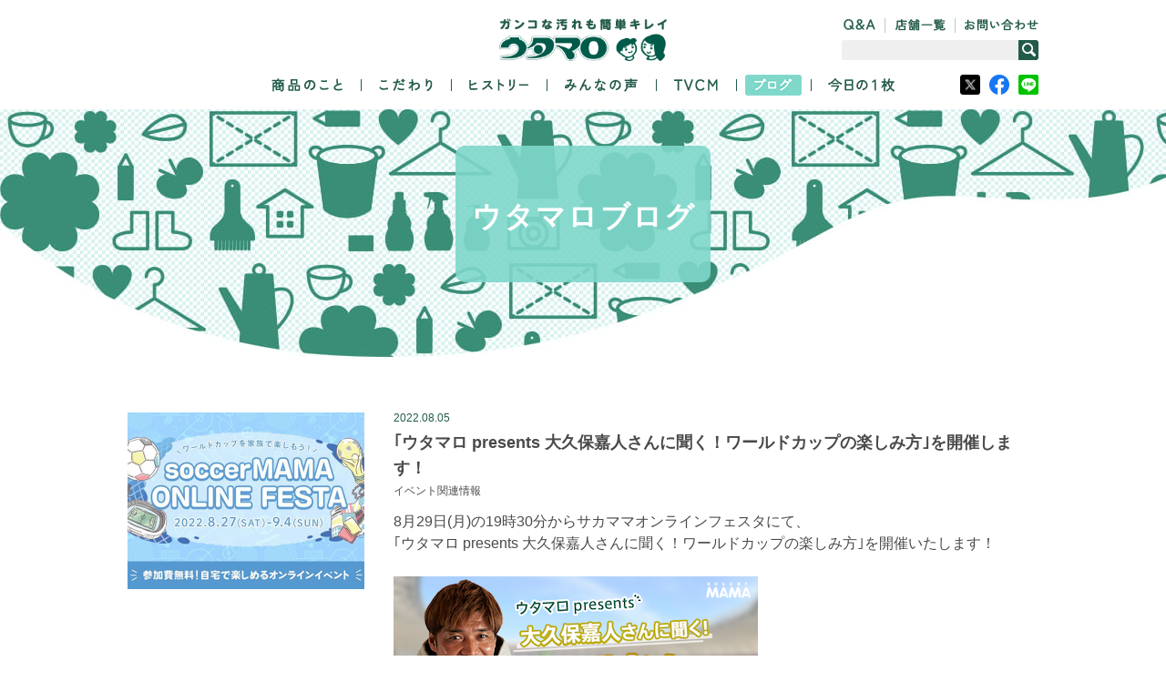

--- FILE ---
content_type: text/html; charset=UTF-8
request_url: https://www.e-utamaro.com/topics/11971
body_size: 25798
content:
<!DOCTYPE html>
<html lang="ja">
<head>
<!-- Google tag (gtag.js) -->
<script async src="https://www.googletagmanager.com/gtag/js?id=G-G3XETF22SR"></script>
<script>
  window.dataLayer = window.dataLayer || [];
  function gtag(){dataLayer.push(arguments);}
  gtag('js', new Date());

  gtag('config', 'G-G3XETF22SR');
</script>
  <meta charset="UTF-8">
  <meta http-equiv="X-UA-Compatible" content="IE=edge">
  <meta name="viewport" content="width=device-width">
  <meta name="format-detection" content="telephone=no">
<title>｢ウタマロ presents 大久保嘉人さんに聞く！ワールドカップの楽しみ方｣を開催します！ | ウタマロ公式サイト</title>
  <meta name="keywords" content="ウタマロ石けん,ウタマロリキッド,ウタマロクリーナー,ウタマロキッチン,石鹸,せっけん,固形石鹸,洗濯石鹸,(株)東邦,頑固な汚れ,ドロ汚れ,汚れ落し,洗濯,ガンコ,汚れ,よごれ,石けん,専用ケース,ウタマロ石けん専用ケース,石けんケース,ウタマロケース,ウタマロ,ケース,ウタマロ石けんケース">
    <meta name="description" content="発売から60年以上、今もクチコミで広がり続けている洗濯石けん。泥汚れ、エリ・ソデ汚れ、化粧品、食べこぼしなどのガンコな汚れをしっかり落とす。他にウタマロリキッド、ウタマロクリーナー、ウタマロキッチンがラインアップ。家事をお助け、ウタマロシリーズ。">
      <meta name="thumbnail" content="https://www.e-utamaro.com/img/thumb/sekken_thumbnail.jpg">
  <!--
  <PageMap>
    <DataObject type="thumbnail">
      <Attribute name="src" value="https://www.e-utamaro.com/img/thumb/sekken_thumbnail.jpg">
      <Attribute name="width" value="104">
      <Attribute name="height" value="104">
    </DataObject>
  </PageMap>
  -->
    <link rel="canonical" href="http://www.e-utamaro.com/">
  <link rel="canonical" href="https://www.e-utamaro.com/topics/11971">
  <!-- OGP start -->
  <meta property="og:title" content="ウタマロ公式サイト">
  <meta property="og:url" content="https://www.e-utamaro.com/topics/11971">
  <meta property="og:site_name" content="ウタマロ公式サイト">
    <meta property="og:description" content="発売から60年以上、今もクチコミで広がり続けている洗濯石けん。泥汚れ、エリ・ソデ汚れ、化粧品、食べこぼしなどのガンコな汚れをしっかり落とす。他にウタマロリキッド、ウタマロクリーナー、ウタマロキッチンがラインアップ。家事をお助け、ウタマロシリーズ。">
      <meta property="og:type" content="article">
    <meta property="og:locale" content="ja_JP">
  <meta property="og:image" content="https://www.e-utamaro.com/common/img/utamaro_ogp.png" />
  <!-- OGP end -->
<link rel='dns-prefetch' href='//s.w.org' />
		<script type="text/javascript">
			window._wpemojiSettings = {"baseUrl":"https:\/\/s.w.org\/images\/core\/emoji\/2.4\/72x72\/","ext":".png","svgUrl":"https:\/\/s.w.org\/images\/core\/emoji\/2.4\/svg\/","svgExt":".svg","source":{"concatemoji":"https:\/\/www.e-utamaro.com\/wp\/wp-includes\/js\/wp-emoji-release.min.js?ver=4.9.3"}};
			!function(a,b,c){function d(a,b){var c=String.fromCharCode;l.clearRect(0,0,k.width,k.height),l.fillText(c.apply(this,a),0,0);var d=k.toDataURL();l.clearRect(0,0,k.width,k.height),l.fillText(c.apply(this,b),0,0);var e=k.toDataURL();return d===e}function e(a){var b;if(!l||!l.fillText)return!1;switch(l.textBaseline="top",l.font="600 32px Arial",a){case"flag":return!(b=d([55356,56826,55356,56819],[55356,56826,8203,55356,56819]))&&(b=d([55356,57332,56128,56423,56128,56418,56128,56421,56128,56430,56128,56423,56128,56447],[55356,57332,8203,56128,56423,8203,56128,56418,8203,56128,56421,8203,56128,56430,8203,56128,56423,8203,56128,56447]),!b);case"emoji":return b=d([55357,56692,8205,9792,65039],[55357,56692,8203,9792,65039]),!b}return!1}function f(a){var c=b.createElement("script");c.src=a,c.defer=c.type="text/javascript",b.getElementsByTagName("head")[0].appendChild(c)}var g,h,i,j,k=b.createElement("canvas"),l=k.getContext&&k.getContext("2d");for(j=Array("flag","emoji"),c.supports={everything:!0,everythingExceptFlag:!0},i=0;i<j.length;i++)c.supports[j[i]]=e(j[i]),c.supports.everything=c.supports.everything&&c.supports[j[i]],"flag"!==j[i]&&(c.supports.everythingExceptFlag=c.supports.everythingExceptFlag&&c.supports[j[i]]);c.supports.everythingExceptFlag=c.supports.everythingExceptFlag&&!c.supports.flag,c.DOMReady=!1,c.readyCallback=function(){c.DOMReady=!0},c.supports.everything||(h=function(){c.readyCallback()},b.addEventListener?(b.addEventListener("DOMContentLoaded",h,!1),a.addEventListener("load",h,!1)):(a.attachEvent("onload",h),b.attachEvent("onreadystatechange",function(){"complete"===b.readyState&&c.readyCallback()})),g=c.source||{},g.concatemoji?f(g.concatemoji):g.wpemoji&&g.twemoji&&(f(g.twemoji),f(g.wpemoji)))}(window,document,window._wpemojiSettings);
		</script>
		<style type="text/css">
img.wp-smiley,
img.emoji {
	display: inline !important;
	border: none !important;
	box-shadow: none !important;
	height: 1em !important;
	width: 1em !important;
	margin: 0 .07em !important;
	vertical-align: -0.1em !important;
	background: none !important;
	padding: 0 !important;
}
</style>
<link rel='stylesheet' id='wp-pagenavi-css'  href='https://www.e-utamaro.com/wp/wp-content/plugins/wp-pagenavi/pagenavi-css.css?ver=2.70' type='text/css' media='all' />
<link rel='https://api.w.org/' href='https://www.e-utamaro.com/wp-json/' />
<link rel="EditURI" type="application/rsd+xml" title="RSD" href="https://www.e-utamaro.com/wp/xmlrpc.php?rsd" />
<link rel="wlwmanifest" type="application/wlwmanifest+xml" href="https://www.e-utamaro.com/wp/wp-includes/wlwmanifest.xml" /> 
<link rel='prev' title='ウタマロお洗濯講座を開催します！' href='https://www.e-utamaro.com/topics/11962' />
<link rel='next' title='「今日の1枚」8月分プレゼント当選者決定！' href='https://www.e-utamaro.com/topics/12108' />
<meta name="generator" content="WordPress 4.9.3" />
<link rel="canonical" href="https://www.e-utamaro.com/topics/11971" />
<link rel='shortlink' href='https://www.e-utamaro.com/?p=11971' />
<link rel="alternate" type="application/json+oembed" href="https://www.e-utamaro.com/wp-json/oembed/1.0/embed?url=https%3A%2F%2Fwww.e-utamaro.com%2Ftopics%2F11971" />
<link rel="alternate" type="text/xml+oembed" href="https://www.e-utamaro.com/wp-json/oembed/1.0/embed?url=https%3A%2F%2Fwww.e-utamaro.com%2Ftopics%2F11971&#038;format=xml" />
  <!-- coding CSS start -->
  <link rel="stylesheet" href="/common/css/base.css?202305">
  <link rel="shortcut icon" href="https://www.e-utamaro.com/common/img/favi_u_32.ico" />
<!--  <link rel="apple-touch-icon" href="/apple-touch-icon.png">-->
  <!-- coding CSS end -->
</head>
<body class="topics">
<header class="header">
  <div class="header__inner">

        <div class="header-logo"><a href="/"><img srcset="/common/img/logo_01_pc.png 1x, /common/img/logo_01_pc@2x.png 2x" src="/common/img/logo_01_pc.png" alt="ガンコな汚れも簡単キレイ ウタマロ"></a></div>
    
    <ul class="header-link">
      <li><a href="/faq/"><img srcset="/common/img/txt_header_link_01.png 1x, /common/img/txt_header_link_01@2x.png 2x" src="/common/img/txt_header_link_01.png" alt="Q&A"></a></li>
      <li><a href="/shop/"><img srcset="/common/img/txt_header_link_02.png 1x, /common/img/txt_header_link_02@2x.png 2x" src="/common/img/txt_header_link_02.png" alt="店舗一覧"></a></li>
      <li><a href="/contact/"><img srcset="/common/img/txt_header_link_03.png 1x, /common/img/txt_header_link_03@2x.png 2x" src="/common/img/txt_header_link_03.png" alt="お問い合わせ"></a></li>
    </ul>

    <div class="header-search">
      <form role="search" method="get" id="searchform" action="https://www.e-utamaro.com/" >
        <input type="text" value="" name="s" id="s" class="header-search__text"><input type="image" src="/common/img/ico_search_01.svg" class="header-search__button" alt="検索">
      </form>
    </div><!-- /header-search -->

    <div class="header-sns u-only-pc">
      <ul>
        <li><a href="//twitter.com/share?url=https%3A%2F%2Fwww.e-utamaro.com%2F+&text=%E3%80%8C%E3%82%A6%E3%82%BF%E3%83%9E%E3%83%AD%E7%9F%B3%E3%81%91%E3%82%93%E3%80%8D%E5%85%AC%E5%BC%8F%E3%82%B5%E3%82%A4%E3%83%88" onclick="window.open(this.href, 'TWwindow', 'width=557, height=400, menubar=no, toolbar=no, scrollbars=yes'); return false;" title="Twitter"><img src="/common/img/ico_x_01.png" alt="X"></a></li>
        <li><a href="https://www.facebook.com/share.php?u=https://www.e-utamaro.com/" onclick="window.open(this.href, 'FBwindow', 'width=650, height=450, menubar=no, toolbar=no, scrollbars=yes'); return false;" rel="nofollow" title="Facebook"><img src="/common/img/ico_facebook_01.png?v2" alt="Facebook"></a></li>
        <li><a href="https://social-plugins.line.me/lineit/share?url=https%3A%2F%2Fwww.e-utamaro.com%2F+" onclick="window.open(this.href, 'LINEwindow', 'width=557, height=500, menubar=no, toolbar=no, scrollbars=yes'); return false;" title="LINE"><img src="/common/img/ico_line_01.png" alt="LINE"></a></li>
      </ul>
    </div><!-- /header-sns -->
  </div><!-- /header__inner -->

  <nav class="header-menu">
    <div class="header-menu__pc">
      <ul>
                <li class="jsSubMenu"><a href="/products/"><img srcset="/common/img/txt_menu_01_no.png 1x, /common/img/txt_menu_01_no@2x.png 2x" src="/common/img/txt_menu_01_no.png" alt="商品のこと"></a>
                    <div class="header-menu__sub">
            <ul>
              <li><a href="/products/"><img srcset="/common/img/txt_menu_01_01.png 1x, /common/img/txt_menu_01_01@2x.png 2x" src="/common/img/txt_menu_01_01.png" alt="思い"></a></li>
              <li><a href="/products/sekken/"><img srcset="/common/img/txt_menu_01_02.png 1x, /common/img/txt_menu_01_02@2x.png 2x" src="/common/img/txt_menu_01_02.png" alt="ウタマロ石けん"></a></li>
              <li><a href="/products/liquid/"><img srcset="/common/img/txt_menu_01_03.png 1x, /common/img/txt_menu_01_03@2x.png 2x" src="/common/img/txt_menu_01_03.png" alt="ウタマロリキッド"></a></li>
              <li><a href="/products/cleaner/"><img srcset="/common/img/txt_menu_01_04.png 1x, /common/img/txt_menu_01_04@2x.png 2x" src="/common/img/txt_menu_01_04.png" alt="ウタマロクリーナー"></a></li>
              <li><a href="/products/kitchen/"><img srcset="/common/img/txt_menu_01_05.png 1x, /common/img/txt_menu_01_05@2x.png 2x" src="/common/img/txt_menu_01_05.png" alt="ウタマロキッチン"></a></li>
            </ul>
          </div><!-- /header-menu__sub -->
        </li>
                <li><a href="/kodawari/"><img srcset="/common/img/txt_menu_02_no.png 1x, /common/img/txt_menu_02_no@2x.png 2x" src="/common/img/txt_menu_02_no.png" alt="こだわり"></a></li>
                        <li><a href="/history/"><img srcset="/common/img/txt_menu_03_no.png 1x, /common/img/txt_menu_03_no@2x.png 2x" src="/common/img/txt_menu_03_no.png" alt="ヒストリー"></a></li>
                        <li class="jsSubMenu"><a href="/voice/"><img srcset="/common/img/txt_menu_04_no.png 1x, /common/img/txt_menu_04_no@2x.png 2x" src="/common/img/txt_menu_04_no.png" alt="みんなの声"></a>
                    <div class="header-menu__sub">
            <ul>
              <li><a href="/voice/"><img srcset="/common/img/txt_menu_04_01.png 1x, /common/img/txt_menu_04_01@2x.png 2x" src="/common/img/txt_menu_04_01.png" alt="みんなの声一覧"></a></li>
              <li><a href="/voice/interview/"><img srcset="/common/img/txt_menu_04_02.png 1x, /common/img/txt_menu_04_02@2x.png 2x" src="/common/img/txt_menu_04_02.png" alt="インタビュー動画"></a></li>
            </ul>
          </div><!-- /header-menu__sub -->
        </li>
                <li><a href="/cm/"><img srcset="/common/img/txt_menu_05_no.png 1x, /common/img/txt_menu_05_no@2x.png 2x" src="/common/img/txt_menu_05_no.png" alt="TVCM"></a></li>
                        <li><a href="/topics/"><img srcset="/common/img/txt_menu_06_on.png 1x, /common/img/txt_menu_06_on@2x.png 2x" src="/common/img/txt_menu_06_on.png" alt="ブログ"></a></li>
                        <li><a href="/photos/"><img srcset="/common/img/txt_menu_07_no.png 1x, /common/img/txt_menu_07_no@2x.png 2x" src="/common/img/txt_menu_07_no.png" alt="今日の1枚"></a></li>
              </ul>
    </div><!-- /header-menu__pc -->
    <button class="header-menu__button"><span></span><span></span><span></span></button>
    <div class="header-menu__sp">
      <ul class="header-menu__list">
        <li><a href="/products/">商品のこと</a>
          <ul>
            <li><a href="/products/sekken/">ウタマロ⽯けん</a></li>
            <li><a href="/products/liquid/">ウタマロリキッド</a></li>
            <li><a href="/products/cleaner/">ウタマロクリーナー</a></li>
            <li><a href="/products/kitchen/">ウタマロキッチン</a></li>
          </ul>
        </li>
        <li><a href="/kodawari/">こだわり</a></li>
        <li><a href="/history/">ヒストリー</a></li>
        <li><a href="/voice/">みんなの声</a>
          <ul>
            <li><a href="/voice/interview/">インタビュー動画</a></li>
          </ul>
        </li>
        <li><a href="/cm/">TVCM</a></li>
        <li><a href="/topics/">ブログ</a></li>
        <li><a href="/photos/">今⽇の1枚</a></li>
      </ul>
      <ul class="header-menu__list">
        <li><a href="/faq">Q&A</a></li>
        <li><a href="/shop/">店舗⼀覧</a></li>
        <li><a href="/contact/">お問い合わせ</a></li>
      </ul><!-- /header-menu__list -->

      <div class="header-sns u-only-sp">
        <ul>
          <li><a href="//twitter.com/share?url=https%3A%2F%2Fwww.e-utamaro.com%2F+&text=%E3%80%8C%E3%82%A6%E3%82%BF%E3%83%9E%E3%83%AD%E7%9F%B3%E3%81%91%E3%82%93%E3%80%8D%E5%85%AC%E5%BC%8F%E3%82%B5%E3%82%A4%E3%83%88" onclick="window.open(this.href, 'TWwindow', 'width=557, height=253, menubar=no, toolbar=no, scrollbars=yes'); return false;" title="Twitter"><img src="/common/img/ico_x_01.png" alt="X"></a></li>
          <li><a href="https://www.facebook.com/share.php?u=https://www.e-utamaro.com/" onclick="window.open(this.href, 'FBwindow', 'width=650, height=450, menubar=no, toolbar=no, scrollbars=yes'); return false;" rel="nofollow" title="Facebook"><img src="/common/img/ico_facebook_01.png?v2" alt="Facebook"></a></li>
          <li><a href="https://social-plugins.line.me/lineit/share?url=https%3A%2F%2Fwww.e-utamaro.com%2F+" onclick="window.open(this.href, 'LINEwindow', 'width=557, height=253, menubar=no, toolbar=no, scrollbars=yes'); return false;" title="LINE"><img src="/common/img/ico_line_01.png" alt="LINE"></a></li>
        </ul>
      </div><!-- /header-sns -->

      <figure class="header-menu__company">
        <a href="http://www.toholtd.com/" target="_blank"><img src="/common/img/logo_toho_01.svg" alt="よりよい石けんのかたち 株式会社東邦"></a>
      </figure><!-- /header-menu__company -->

    </div><!-- /header-menu__sp -->
  </nav><!-- /header-menu -->
</header><!-- /header -->
<div class="mod-hero">
  <div class="mod-hero__title">
    <h1>ウタマロ<br class="u-only-sp">ブログ</h1>
  </div><!-- /hero__title -->
  <figure class="mod-hero__figure mod-hero__figure--bg"><img src="/img/topics/mainimg_01_sp.png" alt="ウタマロブログ" class="u-ofi-cover u-only-sp"></figure>
</div>


<div class="wrapper">
  <div class="container">
    <div class="article-single fadeInUp">
      <article class="article-item">
        <figure class="article-item__figure">
          <img src="https://www.e-utamaro.com/wp/wp-content/uploads/2022/07/2_220801_onlinefesta.png" alt="｢ウタマロ presents 大久保嘉人さんに聞く！ワールドカップの楽しみ方｣を開催します！" class="u-ofi-cover">
        </figure><!-- /article-item__figure -->
        <div class="article-item__main">
          <p class="article-item__date">2022.08.05</p>
          <h2 class="article-item__title">｢ウタマロ presents 大久保嘉人さんに聞く！ワールドカップの楽しみ方｣を開催します！</h2>
          <p class="article-item__category">イベント関連情報</p><div class="article-item__body"><p>8月29日(月)の19時30分からサカママオンラインフェスタにて、<br />
｢ウタマロ presents 大久保嘉人さんに聞く！ワールドカップの楽しみ方｣を開催いたします！<br />
&nbsp;<br />
<img src="https://www.e-utamaro.com/wp/wp-content/uploads/2022/07/2207_SNS_wc_400_333.png" /><br />
&nbsp;<br />
日本代表として2大会ワールドカップに出場した<span style="color: #33cac6;"><strong>大久保嘉人選手</strong></span>が登場！<br />
Zoomを使ったオンライン対談で、ワールドカップについてをお話しいただきます！<br />
家事全般の経験も豊富な大久保選手と参加者の皆様に向けて、ウタマロシリーズも紹介！<br />
質問コーナーでは大久保選手とお話しもできますよ！<br />
さらに！<span style="color: #33cac6;"><strong>Zoomでの参加者全員にウタマロクリーナーをプレゼント！</strong></span><br />
&nbsp;<br />
<span style="color: #ff8896;"><strong><a href="https://soccermama.jp/festa202208" target="_blank" rel="noopener noreferrer">サカママオンラインフェスタ</a></strong></span>では<br />
お家からでも自由に参加できて、著名ゲストが出演するイベントや、<br />
豪華商品が当たる抽選会など<br />
親子で楽しめるコンテンツが盛りだくさん！<br />
&nbsp;<br />
開催予定の｢ウタマロ presents 大久保嘉人さんに聞く！ワールドカップの楽しみ方｣について<br />
詳しい情報は<span style="color: #ff8896;"><strong><a href="https://soccermama.jp/festa202208/live/02" target="_blank" rel="noopener noreferrer">こちら</a></strong></span>からどうぞ。</p></div>        </div><!-- /article-item__main -->
      </article><!-- /article-item -->
      <p class="article-item__button"><a href="/topics/">ブログ一覧へ戻る</a></p>
    </div><!-- /article-single -->
  </div><!-- /container -->
</div><!-- /wrapper -->

<aside class="aside-photos fadeInUp">
  <a href="/photos/"><img srcset="/img/topics/bnr_01_pc.png 1x, /img/topics/bnr_01_pc@2x.png 2x" src="/img/topics/bnr_01_pc.png" alt="今日の1枚 写真募集中" class="u-only-pc">
    <img src="/img/topics/bnr_01_sp.png" alt="今日の1枚 写真募集中" class="u-only-sp"></a>
</aside><!-- /aside-topics -->
<div class="aside-products fadeInUp">
  <div class="aside-products__item">
    <figure class="aside-products__figure">
      <img srcset="/common/img/img_aside_01_pc.png 1x, /common/img/img_aside_01_pc@2x.png 2x" src="/common/img/img_aside_01_pc.png" alt="ウタマロ石けん" class="u-only-pc">
      <img src="/common/img/img_aside_01_sp.png" alt="ウタマロ石けん" class="u-only-sp">
    </figure>
    <p class="aside-products__button"><a href="/products/sekken/">ウタマロ石けん</a></p>
  </div><!-- /aside-products__item -->

  <div class="aside-products__item">
    <figure class="aside-products__figure">
      <img srcset="/common/img/img_aside_02_pc.png 1x, /common/img/img_aside_02_pc@2x.png 2x" src="/common/img/img_aside_02_pc.png" alt="ウタマロリキッド" class="u-only-pc">
      <img src="/common/img/img_aside_02_sp.png" alt="ウタマロリキッド" class="u-only-sp">
    </figure>
    <p class="aside-products__button"><a href="/products/liquid/">ウタマロリキッド</a></p>
  </div><!-- /aside-products__item -->

  <div class="aside-products__item">
    <figure class="aside-products__figure">
      <img srcset="/common/img/img_aside_03_pc.png 1x, /common/img/img_aside_03_pc@2x.png 2x" src="/common/img/img_aside_03_pc.png" alt="ウタマロクリーナー" class="u-only-pc">
      <img src="/common/img/img_aside_03_sp.png" alt="ウタマロクリーナー" class="u-only-sp">
    </figure>
    <p class="aside-products__button"><a href="/products/cleaner/">ウタマロクリーナー</a></p>
  </div><!-- /aside-products__item -->

  <div class="aside-products__item">
    <figure class="aside-products__figure">
      <img srcset="/common/img/img_aside_04_pc.png 1x, /common/img/img_aside_04_pc@2x.png 2x" src="/common/img/img_aside_04_pc.png" alt="ウタマロキッチン" class="u-only-pc">
      <img src="/common/img/img_aside_04_sp.png" alt="ウタマロキッチン" class="u-only-sp">
    </figure>
    <p class="aside-products__button"><a href="/products/kitchen/">ウタマロキッチン</a></p>
  </div><!-- /aside-products__item -->
</div><!-- /aside-products --><footer class="footer">
  <div class="pagetop"><a href="#"></a></div><!-- /pagetop -->
  <div class="footer__inner">
    <div class="footer-top">
      <div class="footer-top-company">
        <figure><a href="http://www.toholtd.com/" target="_blank"><img src="/common/img/logo_toho_01.svg" alt="よりよい石けんのかたち 株式会社東邦"></a></figure>
        <p>〒544-0014 大阪市生野区巽東2-19-19<br>
          TEL:<a href="tel:0667543181">06-6754-3181</a></p>
      </div><!-- /footer-top-company -->
      <div class="footer-top-link">
        <ul class="footer-top-link__list">
          <li><a href="/products/">商品のこと</a>
            <ul>
              <li><a href="/products/sekken/">ウタマロ⽯けん</a></li>
              <li><a href="/products/liquid/">ウタマロリキッド</a></li>
              <li><a href="/products/cleaner/">ウタマロクリーナー</a></li>
              <li><a href="/products/kitchen/">ウタマロキッチン</a></li>
            </ul>
          </li>
        </ul><!-- /footer-top-link__list -->
      </div><!-- /footer-top-link -->
      <div class="footer-top-link">
        <ul class="footer-top-link__list">
          <li><a href="/kodawari/">こだわり</a></li>
          <li><a href="/history/">ヒストリー</a></li>
          <li><a href="/voice/">みんなの声</a>
            <ul>
              <li><a href="/voice/interview/">インタビュー動画</a></li>
            </ul>
          </li>
        </ul><!-- /footer-top-link__list -->
      </div><!-- /footer-top-link -->
      <div class="footer-top-link">
        <ul class="footer-top-link__list">
          <li><a href="/cm/">TVCM</a></li>
          <li><a href="/topics/">ブログ</a></li>
          <li><a href="/photos/">今⽇の1枚</a></li>
          <li class="u-only-pc"><a href="/faq/">Q&A</a></li>
        </ul><!-- /footer-top-link__list -->
      </div><!-- /footer-top-link -->
      <div class="footer-top-link">
        <ul class="footer-top-link__list">
          <li class="u-only-sp"><a href="/faq/">Q&A</a></li>
          <li><a href="/shop/">店舗⼀覧</a></li>
          <li><a href="/contact/">お問い合わせ</a></li>
        </ul><!-- /footer-top-link__list -->

        <div class="footer-top-link__search">
          <form role="search" method="get" id="searchform" action="https://www.e-utamaro.com/">
            <input type="text" value="" name="s" id="s" class="footer-top-link__search__text"><input type="image" src="/common/img/ico_search_01.svg" alt="検索" class="footer-top-link__search__button">
          </form>
        </div><!-- /header-search -->

        <div class="footer-top-link__button">
          <a href="https://x.com/utamaro_toho" target="_blank">
            <p>ウタマロ<br class="u-only-pc">公式アカウント</p>
            <span><img src="/common/img/ico_x_01.png" alt="ウタマロ公式アカウント"></span>
          </a>
        </div><!-- /footer-top-link__button -->
      </div><!-- /footer-top-link -->
    </div><!-- /footer-top -->

    <div class="footer-bottom">
      <ul class="footer-bottom__list">
        <li><a href="http://www.toholtd.com/perso/index.html" target="_blank">個人情報保護方針</a></li>
        <li><a href="http://www.toholtd.com/howto/index.html" target="_blank">サイトのご利用方法</a></li>
        <li class="btn-switch"><button id="btnPC">PCサイトを表示</button></li>
      </ul>
      <button class="footer-bottom__button btn-switch" id="btnSP">スマホサイトを表示</button>

      <div class="footer-bottom__company">
        <figure><a href="http://www.toholtd.com/" target="_blank"><img src="/common/img/logo_toho_01.svg" alt="よりよい石けんのかたち 株式会社東邦"></a></figure>
        <p>〒544-0014<br class="u-only-sp">大阪市生野区巽東2-19-19<br>
          TEL:<a href="tel:0667543181">06-6754-3181</a></p>
      </div><!-- /footer-bottom__company -->

      <p class="footer-bottom__copyright">© TOHO. Co., Ltd. All rights reserved.</p>
    </div><!-- /footer-bottom -->
  </div><!-- /footer__inner -->
</footer><!-- /footer -->
<script src="/common/js/lib/jquery-3.3.1.min.js"></script>
<script src="/common/js/lib/slick.min.js"></script>
<script src="/common/js/lib/jquery.depend-1.1.7.js"></script>
<script src="/common/js/lib/jquery.matchHeight-min.js"></script>
<script src="/common/js/lib/jquery.cookie.js"></script>
<script src="/common/js/lib/ofi.min.js"></script>
<script src="/common/js/common.js"></script>

<script type='text/javascript' src='https://www.e-utamaro.com/wp/wp-includes/js/comment-reply.min.js?ver=4.9.3'></script>
<script type='text/javascript' src='https://www.e-utamaro.com/wp/wp-includes/js/wp-embed.min.js?ver=4.9.3'></script>
</body>
</html>


--- FILE ---
content_type: text/css
request_url: https://www.e-utamaro.com/common/css/base.css?202305
body_size: 338366
content:
@charset "UTF-8";
/* =============================================================================
	 #Foundation
	 ========================================================================== */
/* -----------------------------------------------------------------------------
	 #sprite
	 -------------------------------------------------------------------------- */
/* -----------------------------------------------------------------------------
	 #Variable
	 -------------------------------------------------------------------------- */
/* -----------------------------------------------------------------------------
	 #Function
	 -------------------------------------------------------------------------- */
/* -----------------------------------------------------------------------------
	 #mixin
	 -------------------------------------------------------------------------- */
/* -----------------------------------------------------------------------------
	 #base
	 -------------------------------------------------------------------------- */
/*
 add-reset.css
 */
@import url(https://fonts.googleapis.com/css?family=Roboto:700);
a {
	color: inherit;
}

@media all and (min-width: 768px) {
	a:hover {
		text-decoration: underline;
	}
	a img {
		-webkit-transition: opacity .3s;
		transition: opacity .3s;
	}
	a img:hover {
		opacity: .6;
	}
}

/* #Base
	 -------------------------------------------------------------------------- */
/**
 * Baseレイヤーにはプロジェクトにおける、基本的なベーススタイルを定義します。
 * 要素セレクタや属性セレクタなど、詳細度はできるかぎり低く保っておきます。
 * 基本的にclass属性は使用しません。
 */
html {
	font-size: 62.5%;
	/* vwフォントサイズ可変の場合はコメント解除。gulpfile.jsのpixremはコメントアウトする。
	font-size: calc(100vw / (750 / 20));
	*/
}

body {
	font-size: 16px;
	font-family: "游ゴシック体", YuGothic, "游ゴシック", "Yu Gothic", "メイリオ", sans-serif;
	font-weight: 500;
	line-height: 1.5;
	color: #4a4a4a;
	/* アンチエイリアスを指定する */
	-moz-osx-font-smoothing: auto;
	/* メトリクスカーニングを指定する */
	-webkit-font-kerning: normal;
					font-kerning: normal;
}

@media all and (-ms-high-contrast: none) {
	body {
		font-family: "メイリオ", "Meiryo", sans-serif;
		/* IE */
	}
}

@media all and (max-width: 767px) {
	body {
		font-size: 12px;
		display: -webkit-box;
		display: -ms-flexbox;
		display: flex;
		-webkit-box-orient: vertical;
		-webkit-box-direction: normal;
				-ms-flex-direction: column;
						flex-direction: column;
	}
}

a {
	text-decoration: none;
}

a[href^="tel"] {
	display: inline-block;
	cursor: default;
	color: inherit;
	pointer-events: none;
}

.ua-sp a[href^="tel"] {
	pointer-events: auto;
}

input, select, textarea {
	width: 100%;
	vertical-align: middle;
	letter-spacing: normal;
}

input, select {
	height: 3em;
	padding: 0.5em 1em;
}

textarea {
	height: 9em;
	padding: 0.5em 1em;
}

small {
	font-size: inherit;
}

h1, h2, h3, h4, h5, h6 {
	font-size: inherit;
	font-weight: normal;
}

ul, ol {
	list-style-type: none;
}

figure, figcaption {
	margin: 0;
}

figure {
	text-align: center;
}

table {
	width: 100%;
}

th {
	text-align: left;
}

/**
 * フルードイメージにします。
 */
img {
	width: auto;
	height: auto;
	max-width: 100%;
	vertical-align: top;
}

/**
 * IEでSVGがフルードイメージにならない不具合があります。
 * 属性値が`.svg`で終わる要素に適応します。
 */
[src$=".svg"], [data$=".svg"] {
	width: 100%;
}

/**
 * 日本語では斜体を使用しないためリセットします。
 */
i, cite, em, address, dfn {
	font-style: normal;
}

i, source {
	display: inline-block;
}

i {
	line-height: 0;
	vertical-align: middle;
}

picture {
	display: block;
	text-align: center;
	line-height: 0;
}

code,
pre {
	font-family: Consolas, Menlo, Courier, monospace;
}

code {
	padding: 0.2em;
	border-radius: 3px;
	font-size: 1rem;
	background-color: rgba(0, 0, 0, 0.06);
}

pre code {
	padding: 0;
	font-size: 1rem;
	background-color: inherit;
}

svg {
	width: 20px;
	height: 20px;
}

th, td, dt, dd {
	word-break: break-all;
}

/* -------------------------------------------------------------------------
	Web font
------------------------------------------------------------------------- */
/*!
 * ress.css • v1.2.2
 * MIT License
 * github.com/filipelinhares/ress
 */
html {
	-webkit-box-sizing: border-box;
					box-sizing: border-box;
	overflow-y: scroll;
	-webkit-text-size-adjust: 100%;
}

*, :after, :before {
	background-repeat: no-repeat;
	-webkit-box-sizing: inherit;
					box-sizing: inherit;
}

:after, :before {
	text-decoration: inherit;
	vertical-align: inherit;
}

* {
	padding: 0;
	margin: 0;
}

audio:not([controls]) {
	display: none;
	height: 0;
}

hr {
	overflow: visible;
}

article, aside, details, figcaption, figure, footer, header, main, menu, nav, section, summary {
	display: block;
}

summary {
	display: list-item;
}

small {
	font-size: 80%;
}

[hidden], template {
	display: none;
}

abbr[title] {
	border-bottom: 1px dotted;
	text-decoration: none;
}

a {
	background-color: transparent;
	-webkit-text-decoration-skip: objects;
}

a:active, a:hover {
	outline-width: 0;
}

code, kbd, pre, samp {
	font-family: monospace,monospace;
}

b, strong {
	font-weight: bolder;
}

dfn {
	font-style: italic;
}

mark {
	background-color: #ff0;
	color: #000;
}

sub, sup {
	font-size: 75%;
	line-height: 0;
	position: relative;
	vertical-align: baseline;
}

sub {
	bottom: -.25em;
}

sup {
	top: -.5em;
}

input {
	border-radius: 0;
}

[role=button], [type=button], [type=reset], [type=submit], button {
	cursor: pointer;
}

[disabled] {
	cursor: default;
}

[type=number] {
	width: auto;
}

[type=search] {
	-webkit-appearance: textfield;
}

[type=search]::-webkit-search-cancel-button, [type=search]::-webkit-search-decoration {
	-webkit-appearance: none;
}

textarea {
	overflow: auto;
	resize: vertical;
}

button, input, optgroup, select, textarea {
	font: inherit;
}

optgroup {
	font-weight: 700;
}

button {
	overflow: visible;
}

[type=button]::-moz-focus-inner, [type=reset]::-moz-focus-inner, [type=submit]::-moz-focus-inner, button::-moz-focus-inner {
	border-style: 0;
	padding: 0;
}

[type=button]::-moz-focus-inner, [type=reset]::-moz-focus-inner, [type=submit]::-moz-focus-inner, button:-moz-focusring {
	outline: 1px dotted ButtonText;
}

[type=reset], [type=submit], button, html [type=button] {
	-webkit-appearance: button;
}

button, select {
	text-transform: none;
}

button, input, select, textarea {
	background-color: transparent;
	border-style: none;
	color: inherit;
}

select {
	-moz-appearance: none;
	-webkit-appearance: none;
}

select::-ms-expand {
	display: none;
}

select::-ms-value {
	color: currentColor;
}

legend {
	border: 0;
	color: inherit;
	display: table;
	max-width: 100%;
	white-space: normal;
}

::-webkit-file-upload-button {
	-webkit-appearance: button;
	font: inherit;
}

[type=search] {
	-webkit-appearance: textfield;
	outline-offset: -2px;
}

img {
	border-style: none;
}

progress {
	vertical-align: baseline;
}

svg:not(:root) {
	overflow: hidden;
}

audio, canvas, progress, video {
	display: inline-block;
}

@media screen {
	[hidden~=screen] {
		display: inherit;
	}
	[hidden~=screen]:not(:active):not(:focus):not(:target) {
		position: absolute !important;
		clip: rect(0 0 0 0) !important;
	}
}

[aria-busy=true] {
	cursor: progress;
}

[aria-controls] {
	cursor: pointer;
}

[aria-disabled] {
	cursor: default;
}

::selection {
	background-color: #b3d4fc;
	color: #000;
	text-shadow: none;
}

/* =============================================================================
	 #library
	 ========================================================================== */
/* Slider */
.slick-slider {
	position: relative;
	display: block;
	-webkit-box-sizing: border-box;
					box-sizing: border-box;
	-webkit-touch-callout: none;
	-webkit-user-select: none;
	-moz-user-select: none;
	-ms-user-select: none;
	user-select: none;
	-ms-touch-action: pan-y;
	touch-action: pan-y;
	-webkit-tap-highlight-color: transparent;
}

.slick-list {
	position: relative;
	overflow: hidden;
	display: block;
	margin: 0;
	padding: 0;
}

.slick-list:focus {
	outline: none;
}

.slick-list.dragging {
	cursor: pointer;
	cursor: hand;
}

.slick-slider .slick-track,
.slick-slider .slick-list {
	-webkit-transform: translate3d(0, 0, 0);
	transform: translate3d(0, 0, 0);
}

.slick-track {
	position: relative;
	left: 0;
	top: 0;
	display: block;
	margin-left: auto;
	margin-right: auto;
}

.slick-track:before, .slick-track:after {
	content: "";
	display: table;
}

.slick-track:after {
	clear: both;
}

.slick-loading .slick-track {
	visibility: hidden;
}

.slick-slide {
	float: left;
	height: 100%;
	min-height: 1px;
	display: none;
}

[dir="rtl"] .slick-slide {
	float: right;
}

.slick-slide img {
	display: block;
}

.slick-slide.slick-loading img {
	display: none;
}

.slick-slide.dragging img {
	pointer-events: none;
}

.slick-initialized .slick-slide {
	display: block;
}

.slick-loading .slick-slide {
	visibility: hidden;
}

.slick-vertical .slick-slide {
	display: block;
	height: auto;
	border: 1px solid transparent;
}

.slick-arrow.slick-hidden {
	display: none;
}

/* =============================================================================
	 #Layout
	 ========================================================================== */
body {
	position: relative;
	min-width: 1040px;
}

@media all and (max-width: 767px) {
	body {
		min-width: 0;
	}
}

/* #Footer
-------------------------------------------------------------------------- */
.footer {
	position: relative;
	border-top: 1px solid #e4e4e4;
	background: #fff;
	padding: 0 20px;
}

@media all and (max-width: 767px) {
	.footer {
		padding: 0 0 24px;
		border-top: none;
	}
}

@media all and (min-width: 768px) {
	.footer .pagetop {
		position: fixed;
		right: 30px;
		bottom: 30px;
	}
}

.footer .pagetop a {
	position: relative;
	display: block;
	width: 40px;
	height: 40px;
	border-radius: 5px;
	background-color: #7fd8ca;
	z-index: 10;
}

@media all and (max-width: 767px) {
	.footer .pagetop a {
		width: 100%;
		border-radius: 0;
		z-index: 0;
	}
}

.footer .pagetop a:before {
	position: absolute;
	top: 50%;
	left: 50%;
	-webkit-transform: translate(-50%, -50%);
					transform: translate(-50%, -50%);
	content: '';
	width: 21px;
	height: 11px;
	background: url("/common/img/ico_arrow_t_01.png") no-repeat center/cover;
}

@media all and (max-width: 767px) {
	.footer .pagetop a:before {
		width: 25px;
		height: 14px;
	}
}

@media all and (min-width: 768px) {
	.footer__inner {
		width: 1000px;
		margin: 0 auto;
		padding-top: 35px;
	}
}

@media all and (min-width: 768px) {
	.footer-top {
		display: -webkit-box;
		display: -ms-flexbox;
		display: flex;
	}
}

@media all and (min-width: 768px) {
	.footer-top-company {
		width: 277px;
		padding-top: 5px;
	}
}

@media all and (max-width: 767px) {
	.footer-top-company {
		display: none;
	}
}

.footer-top-company figure {
	width: 183px;
	height: auto;
}

.footer-top-company p {
	margin-top: 15px;
	font-size: 13px;
	line-height: 20px;
}

.footer-top-link {
	position: relative;
	padding-left: 20px;
	border-left: 1px solid #cacaca;
}

@media all and (max-width: 767px) {
	.footer-top-link {
		padding: 0;
		border-left: none;
	}
}

@media all and (min-width: 768px) {
	.footer-top-link:nth-child(2) {
		width: 167px;
	}
	.footer-top-link:nth-child(3) {
		-webkit-box-flex: 1;
				-ms-flex-positive: 1;
						flex-grow: 1;
	}
	.footer-top-link:nth-child(4) {
		width: 161px;
	}
	.footer-top-link:nth-child(5) {
		width: 154px;
	}
}

@media all and (min-width: 768px) and (min-width: 768px) {
	.footer-top-link:nth-child(5) ul {
		margin-top: -9px;
	}
}

@media all and (max-width: 767px) {
	.footer-top-link:nth-child(2) ul ul {
		display: -webkit-box;
		display: -ms-flexbox;
		display: flex;
		-ms-flex-wrap: wrap;
				flex-wrap: wrap;
	}
	.footer-top-link:nth-child(2) ul ul li {
		width: 50%;
	}
	.footer-top-link:nth-child(2) ul ul li:nth-child(even) {
		border-left: 1px solid #cacaca;
	}
	.footer-top-link:nth-child(5) ul {
		display: -webkit-box;
		display: -ms-flexbox;
		display: flex;
		border-bottom: 1px solid #cacaca;
	}
	.footer-top-link:nth-child(5) ul li {
		width: 33.33%;
	}
	.footer-top-link:nth-child(5) ul li + li {
		border-left: 1px solid #cacaca;
	}
}

.footer-top-link__list li {
	position: relative;
	padding-left: 1em;
	font-size: 14px;
	font-weight: bold;
}

@media all and (max-width: 767px) {
	.footer-top-link__list li {
		padding-left: 0;
		border-top: 1px solid #cacaca;
	}
}

.footer-top-link__list li:before {
	position: absolute;
	content: '・';
	top: 0;
	left: 0;
}

@media all and (max-width: 767px) {
	.footer-top-link__list li:before {
		display: none;
	}
}

.footer-top-link__list li + li {
	margin-top: 9px;
}

@media all and (max-width: 767px) {
	.footer-top-link__list li + li {
		margin-top: 0;
	}
}

.footer-top-link__list li ul {
	margin: 5px 0 0 -.5em;
}

@media all and (max-width: 767px) {
	.footer-top-link__list li ul {
		margin: 0;
	}
}

.footer-top-link__list li ul li {
	margin-top: 0;
	font-size: 12px;
	font-weight: normal;
	line-height: 20px;
}

.footer-top-link__list a {
	color: inherit;
}

@media all and (max-width: 767px) {
	.footer-top-link__list a {
		position: relative;
		display: -webkit-box;
		display: -ms-flexbox;
		display: flex;
		-webkit-box-align: center;
				-ms-flex-align: center;
						align-items: center;
		height: 40px;
		padding-left: 15px;
	}
	.footer-top-link__list a:before {
		content: '';
		position: absolute;
		display: inline-block;
		top: 50%;
		right: 11px;
		margin-top: -5px;
		width: 6px;
		height: 10px;
		background: url("/common/img/ico_arrow_r_01.png") no-repeat center/cover;
	}
}

.footer-top-link__search {
	display: none;
	padding: 20px 27px;
}

@media all and (max-width: 767px) {
	.footer-top-link__search {
		display: block;
	}
}

.footer-top-link__search form {
	display: -webkit-box;
	display: -ms-flexbox;
	display: flex;
}

.footer-top-link__search__text {
	-webkit-box-flex: 1;
			-ms-flex-positive: 1;
					flex-grow: 1;
	height: 40px;
	padding: 0 0 0 10px;
	border-radius: 5px 0 0 5px;
	background-color: #efefef;
	font-size: 20px;
}

.footer-top-link__search__button {
	-ms-flex-negative: 0;
			flex-shrink: 0;
	width: 40px;
	height: 40px;
	padding: 8px 7px 9px 10px;
	border-radius: 0 5px 5px 0;
	background-color: #235b4b;
}

.footer-top-link__button {
	position: absolute;
	bottom: 0;
	right: 0;
	width: calc(100% - 25px);
}

@media all and (max-width: 767px) {
	.footer-top-link__button {
		width: 100%;
	}
}

.footer-top-link__button a {
	display: -webkit-box;
	display: -ms-flexbox;
	display: flex;
	-webkit-box-align: center;
			-ms-flex-align: center;
					align-items: center;
	-webkit-box-pack: justify;
			-ms-flex-pack: justify;
					justify-content: space-between;
	padding: 5px 10px 5px 8px;
	border: 1px solid #c8c8c8;
	-webkit-transition: opacity .3s;
	transition: opacity .3s;
}

@media all and (min-width: 768px) {
	.footer-top-link__button a:hover {
		opacity: .6;
		text-decoration: none;
	}
}

@media all and (max-width: 767px) {
	.footer-top-link__button a {
		-webkit-box-pack: center;
				-ms-flex-pack: center;
						justify-content: center;
		position: relative;
		height: 65px;
		border: none;
		background-color: #f6f6f6;
	}
}

.footer-top-link__button p {
	font-size: 10px;
	line-height: 1.2;
}

@media all and (max-width: 767px) {
	.footer-top-link__button p {
		height: 36px;
		margin-right: 20px;
		padding-right: 18px;
		border-right: 1px solid #d4d4d4;
		font-size: 11px;
		line-height: 36px;
	}
}

.footer-top-link__button span {
	display: block;
	width: 24px;
	height: 24px;
}

@media all and (max-width: 767px) {
	.footer-top-link__button span {
		width: 36px;
		height: 36px;
	}
}

.footer-top-link__button span img {
	width: 100%;
	height: auto;
}

.footer-bottom {
	display: -webkit-box;
	display: -ms-flexbox;
	display: flex;
	-webkit-box-align: center;
			-ms-flex-align: center;
					align-items: center;
	height: 56px;
	margin-top: 30px;
	border-top: 1px solid #e4e4e4;
}

@media all and (max-width: 767px) {
	.footer-bottom {
		display: block;
		width: 310px;
		height: auto;
		margin: 0 auto;
		border-top: none;
	}
}

.footer-bottom .btn-switch {
	display: none;
}

.footer-bottom__list {
	margin-right: 20px;
}

@media all and (max-width: 767px) {
	.footer-bottom__list {
		display: -webkit-box;
		display: -ms-flexbox;
		display: flex;
		-webkit-box-align: center;
				-ms-flex-align: center;
						align-items: center;
		-webkit-box-pack: center;
				-ms-flex-pack: center;
						justify-content: center;
		margin: 21px -5px 0;
	}
}

.footer-bottom__list li {
	position: relative;
	padding-left: 1em;
	font-size: 14px;
}

@media all and (max-width: 767px) {
	.footer-bottom__list li {
		padding: 0 5px;
		font-size: 13px;
	}
}

.footer-bottom__list li:before {
	position: absolute;
	left: 0;
	top: 50%;
	content: '▶';
	font-size: 10px;
	-webkit-transform: scale(0.8, 0.8) translateY(-50%);
					transform: scale(0.8, 0.8) translateY(-50%);
	-webkit-transform-origin: left top;
					transform-origin: left top;
}

@media all and (max-width: 767px) {
	.footer-bottom__list li:before {
		display: none;
	}
}

@media all and (max-width: 767px) {
	.footer-bottom__list li a, .footer-bottom__list li button {
		display: -webkit-box;
		display: -ms-flexbox;
		display: flex;
		-webkit-box-align: center;
				-ms-flex-align: center;
						align-items: center;
		-webkit-box-pack: center;
				-ms-flex-pack: center;
						justify-content: center;
		width: 150px;
		height: 40px;
		border-radius: 20px;
		border: 1px solid #cfcfcf;
	}
	.footer-bottom__list li button {
		display: block;
	}
}

.footer-bottom__list li.btn-switch.is-enable {
	display: none;
}

@media all and (max-width: 767px) {
	.footer-bottom__list li.btn-switch.is-enable {
		display: block;
	}
}

.footer-bottom__button {
	width: 154px;
	height: 25px;
	padding-bottom: 2px;
	border: 1px solid #cfcfcf;
	border-radius: 12.5px;
	font-size: 12px;
	line-height: 1;
}

.footer-bottom__button.btn-switch.is-enable {
	display: block;
}

@media all and (max-width: 767px) {
	.footer-bottom__button.btn-switch.is-enable {
		display: none;
	}
}

.footer-bottom__company {
	display: none;
}

@media all and (max-width: 767px) {
	.footer-bottom__company {
		display: -webkit-box;
		display: -ms-flexbox;
		display: flex;
		margin-top: 20px;
	}
	.footer-bottom__company figure {
		width: 145px;
		margin-right: 25px;
	}
	.footer-bottom__company p {
		font-size: 10px;
		line-height: 1.5;
	}
}

.footer-bottom__copyright {
	-webkit-box-flex: 1;
			-ms-flex-positive: 1;
					flex-grow: 1;
	font-size: 12px;
	text-align: right;
}

@media all and (max-width: 767px) {
	.footer-bottom__copyright {
		margin-top: 20px;
		font-size: 10px;
		text-align: left;
	}
}

html.is-fixed {
	position: fixed;
	top: 0;
	left: 0;
	width: 100%;
	height: 100%;
}

/* wrapper
-------------------------------------------------------------------------- */
.wrapper {
	overflow: hidden;
	padding: 0 20px;
}

@media all and (max-width: 767px) {
	.wrapper {
		padding: 0 15px;
	}
}

.wrapper.is-nohero {
	padding-top: 160px;
	padding-bottom: 60px;
	background-color: #d8f3ef;
}

@media all and (max-width: 767px) {
	.wrapper.is-nohero {
		padding-top: 50px;
		padding-bottom: 35px;
	}
}

/* container
-------------------------------------- */
.container {
	max-width: 1000px;
	margin: 0 auto;
}

.is-nohero .container {
	padding: 40px 70px 60px;
	border-radius: 10px;
	background-color: #fff;
}

@media all and (max-width: 767px) {
	.is-nohero .container {
		padding: 15px 15px 30px;
		border-radius: 5px;
	}
}

/* contents
-------------------------------------------------------------------------- */
/* contents
-------------------------------------- */
/* .contents__header
-------------------------------------- */
/* .contents__main
-------------------------------------- */
/* contents-second
-------------------------------------- */
/* contents-second__main
-------------------------------------- */
/* contents-update
-------------------------------------- */
/* contents-update__main
-------------------------------------- */
/* contents-banner
-------------------------------------- */
/* contents-banner__main
-------------------------------------- */
/* main
-------------------------------------- */
/* sub
-------------------------------------- */
/* main
-------------------------------------------------------------------------- */
/* main
-------------------------------------- */
/* #Header
-------------------------------------------------------------------------- */
.header {
	position: fixed;
	top: 0;
	right: 0;
	width: 100%;
	z-index: 10;
	padding: 20px 20px 0;
	background-color: rgba(255, 255, 255, 0.95);
	-webkit-transition: padding-bottom .3s;
	transition: padding-bottom .3s;
}

@media all and (max-width: 767px) {
	.header {
		padding: 0;
		height: 35px;
	}
	.top .header {
		width: 35px;
	}
}

.header__inner {
	position: relative;
}

@media all and (min-width: 768px) {
	.header__inner {
		width: 1000px;
		margin: 0 auto;
	}
}

.header-logo {
	margin: 0 auto;
	width: 184px;
	height: auto;
}

@media all and (max-width: 767px) {
	.header-logo {
		position: absolute;
		top: 5px;
		left: 10px;
		width: 98px;
	}
}

.top .header-logo {
	position: relative;
	width: 272px;
	top: -20px;
	margin-bottom: -20px;
}

@media all and (max-width: 767px) {
	.top .header-logo {
		display: none;
	}
}

.top .is-show .header-logo {
	top: 0;
	width: 184px;
	margin-bottom: 0;
}

.header-link {
	position: absolute;
	top: 0;
	right: 0;
	display: -webkit-box;
	display: -ms-flexbox;
	display: flex;
	margin-right: -10px;
}

@media all and (max-width: 767px) {
	.header-link {
		display: none;
	}
}

.header-link li {
	padding: 0 10px;
	line-height: 1;
}

.header-link li + li {
	border-left: 1px solid #bbcbc5;
}

.faq .header-link li:first-child a {
	opacity: .6;
}

.shop .header-link li:nth-child(2) a {
	opacity: .6;
}

.contact .header-link li:last-child a {
	opacity: .6;
}

.header-search {
	position: absolute;
	width: 216px;
	top: 24px;
	right: 0;
	line-height: 1;
}

@media all and (max-width: 767px) {
	.header-search {
		display: none;
	}
}

.header-search form {
	display: -webkit-box;
	display: -ms-flexbox;
	display: flex;
}

.header-search__text {
	width: 194px;
	height: 22px;
	padding: 0 5px;
	border-radius: 3px 0 0 3px;
	background-color: #efefef;
	font-size: 14px;
}

.header-search__button {
	-ms-flex-negative: 0;
			flex-shrink: 0;
	width: 22px;
	height: 22px;
	padding: 3px 3px 4px 4px;
	border-radius: 0 3px 3px 0;
	background-color: #235b4b;
}

.header-sns {
	position: absolute;
	top: 62px;
	right: 0;
	z-index: 1;
}

.top .header-sns {
	top: 71px;
}

@media all and (max-width: 767px) {
	.header-sns {
		position: relative;
		top: 0 !important;
		right: auto;
		margin-top: 25px;
		z-index: 0;
	}
}

.header-sns ul {
	display: -webkit-box;
	display: -ms-flexbox;
	display: flex;
	-webkit-box-pack: center;
			-ms-flex-pack: center;
					justify-content: center;
}

.header-sns li {
	width: 22px;
	height: 22px;
}

@media all and (max-width: 767px) {
	.header-sns li {
		width: 40px;
		height: 40px;
	}
}

.header-sns li + li {
	margin-left: 10px;
}

@media all and (max-width: 767px) {
	.header-sns li + li {
		margin-left: 20px;
	}
}

.header-sns a {
	display: block;
	width: 100%;
	height: 100%;
	border-radius: 2px;
	overflow: hidden;
}

.header-menu__button {
	display: none;
	position: absolute;
	top: 0;
	right: 0;
	width: 35px;
	height: 35px;
	z-index: 100;
}

@media all and (max-width: 767px) {
	.header-menu__button {
		display: block;
	}
}

.header-menu__button span {
	display: inline-block;
	-webkit-transition: all .4s;
	transition: all .4s;
	position: absolute;
	left: 7px;
	width: 20px;
	height: 1.5px;
	background-color: #235b4b;
}

.header-menu__button span:nth-of-type(1) {
	top: 9px;
}

.header-menu__button span:nth-of-type(2) {
	top: 17px;
}

.header-menu__button span:nth-of-type(3) {
	top: 25px;
}

.header-menu__button.is-active {
	-webkit-transform: rotate(360deg);
					transform: rotate(360deg);
}

.header-menu__button.is-active span:nth-of-type(1) {
	-webkit-transform: translateY(8px) rotate(-225deg);
					transform: translateY(8px) rotate(-225deg);
}

.header-menu__button.is-active span:nth-of-type(2) {
	opacity: 0;
}

.header-menu__button.is-active span:nth-of-type(3) {
	-webkit-transform: translateY(-8px) rotate(225deg);
					transform: translateY(-8px) rotate(225deg);
}

.header-menu__pc {
	position: relative;
	margin-top: 15px;
}

.top .header-menu__pc {
	margin-top: 25px;
}

.header-menu__pc ul {
	display: -webkit-box;
	display: -ms-flexbox;
	display: flex;
	-webkit-box-pack: center;
			-ms-flex-pack: center;
					justify-content: center;
}

.header-menu__pc li {
	display: block;
	padding: 0 10px 15px;
	line-height: 1;
}

.header-menu__pc li a {
	position: relative;
	display: block;
}

@media all and (min-width: 768px) {
	.header-menu__pc li a:hover {
		opacity: 1;
	}
}

.header-menu__pc li + li a:before {
	display: inline-block;
	position: absolute;
	top: 50%;
	left: -10px;
	margin-top: -7px;
	content: '';
	width: 1px;
	height: 13px;
	background-color: #235b4b;
}

.header-menu__pc li div {
	display: none;
	position: absolute;
	top: 38px;
	left: -20px;
	width: calc(100% + 40px);
	height: 53px;
	background-color: rgba(255, 255, 255, 0.95);
	border-top: 1px solid #cacaca;
	z-index: 5;
}

.header-menu__pc li div ul {
	display: -webkit-box;
	display: -ms-flexbox;
	display: flex;
	-webkit-box-align: center;
			-ms-flex-align: center;
					align-items: center;
	-webkit-box-pack: center;
			-ms-flex-pack: center;
					justify-content: center;
	width: 100%;
	height: 100%;
}

.header-menu__pc li div ul li {
	padding: 0 20px;
}

.header-menu__pc li div ul li a:before {
	display: none;
}

.header-menu__pc li div ul li + li a:before {
	display: inline-block;
	left: -20px;
	opacity: .3;
}

@media all and (min-width: 768px) {
	.header-menu__pc li div ul a:hover {
		opacity: .6;
	}
}

@media all and (max-width: 767px) {
	.header-menu__pc {
		display: none;
	}
}

.header-menu__sp {
	display: none;
	position: fixed;
	top: 35px;
	left: 0;
	width: 100%;
	height: calc(100% - 35px);
	padding-bottom: 50px;
	overflow-y: scroll;
	background-color: rgba(255, 255, 255, 0.95);
	z-index: 100;
	-webkit-overflow-scrolling: touch;
}

.header-menu__list li {
	border-top: 1px solid #cacaca;
	font-size: 3.73333vw;
	font-weight: bold;
}

.header-menu__list li li {
	font-size: 3.2vw;
	font-weight: normal;
}

.header-menu__list li:first-child ul {
	display: -webkit-box;
	display: -ms-flexbox;
	display: flex;
	-ms-flex-wrap: wrap;
			flex-wrap: wrap;
}

.header-menu__list li:first-child ul li {
	width: 50%;
}

.header-menu__list li:first-child ul li:nth-child(even) {
	border-left: 1px solid #cacaca;
}

.header-menu__list:nth-child(2) {
	display: -webkit-box;
	display: -ms-flexbox;
	display: flex;
	border-bottom: 1px solid #cacaca;
}

.header-menu__list:nth-child(2) li {
	width: 33.33%;
}

.header-menu__list:nth-child(2) li + li {
	border-left: 1px solid #cacaca;
}

.header-menu__list a {
	position: relative;
	display: -webkit-box;
	display: -ms-flexbox;
	display: flex;
	-webkit-box-align: center;
			-ms-flex-align: center;
					align-items: center;
	height: 40px;
	padding-left: 15px;
	color: inherit;
}

@media all and (max-width: 767px) {
	.header-menu__list a {
		height: 10.66667vw;
		padding-left: 4vw;
	}
}

.header-menu__list a:before {
	content: '';
	position: absolute;
	display: inline-block;
	top: 50%;
	right: 11px;
	margin-top: -5px;
	width: 6px;
	height: 10px;
	background: url("/common/img/ico_arrow_r_01.png") no-repeat center/cover;
}

@media all and (max-width: 767px) {
	.header-menu__list a:before {
		right: 2.93333vw;
	}
}

.header-menu__company {
	width: 145px;
	margin: 25px auto 0;
}

/* =============================================================================
	 #Object
	 ========================================================================== */
@-webkit-keyframes fadeInUp {
	0% {
		opacity: 0;
		top: 30px;
	}
	100% {
		opacity: 1;
		top: 0;
	}
}
@keyframes fadeInUp {
	0% {
		opacity: 0;
		top: 30px;
	}
	100% {
		opacity: 1;
		top: 0;
	}
}

.fadeInUp {
	opacity: 0;
	position: relative;
}

.fadeInUp.is-active {
	-webkit-animation: fadeInUp 1.2s ease 0.4s 1;
					animation: fadeInUp 1.2s ease 0.4s 1;
	-webkit-animation-fill-mode: forwards;
					animation-fill-mode: forwards;
}

.aside-cmn {
	padding: 50px 20px;
	background-color: #d8f3ef;
}

@media all and (max-width: 767px) {
	.aside-cmn {
		padding: 30px 15px;
	}
}

.aside-cmn__inner {
	width: 1000px;
	margin: 0 auto;
}

@media all and (max-width: 767px) {
	.aside-cmn__inner {
		width: 100%;
	}
}

@media all and (max-width: 767px) {
	.aside-cmn img {
		width: 100%;
	}
}

.aside-products {
	display: -webkit-box;
	display: -ms-flexbox;
	display: flex;
	-webkit-box-pack: center;
			-ms-flex-pack: center;
					justify-content: center;
	-webkit-box-align: end;
			-ms-flex-align: end;
					align-items: flex-end;
	-ms-flex-wrap: wrap;
			flex-wrap: wrap;
	background-color: #d8f3ef;
	padding: 40px 0 24px;
}

@media all and (max-width: 767px) {
	.aside-products {
		padding: 6px 0 20px;
	}
}

.aside-products__item {
	padding: 0 20px;
}

@media all and (max-width: 767px) {
	.aside-products__item {
		padding: 0 10px;
	}
}

@media all and (max-width: 767px) {
	.aside-products__item:nth-child(1) img {
		width: 68.5px;
	}
}

.page-products__sekken .aside-products__item:nth-child(1) {
	display: none;
}

@media all and (max-width: 767px) {
	.aside-products__item:nth-child(2) img {
		width: 60px;
	}
}

.page-products__liquid .aside-products__item:nth-child(2) {
	display: none;
}

@media all and (max-width: 767px) {
	.aside-products__item:nth-child(3) img {
		width: 61px;
	}
}

.page-products__cleaner .aside-products__item:nth-child(3) {
	display: none;
}

@media all and (max-width: 767px) {
	.aside-products__item:nth-child(4) img {
		width: 51.5px;
	}
}

.page-products__kitchen .aside-products__item:nth-child(4) {
	display: none;
}

.aside-products__figure {
	display: -webkit-box;
	display: -ms-flexbox;
	display: flex;
	-webkit-box-align: end;
			-ms-flex-align: end;
					align-items: flex-end;
	-webkit-box-pack: center;
			-ms-flex-pack: center;
					justify-content: center;
}

@media all and (max-width: 767px) {
	.aside-products__figure {
		padding-top: 11px;
	}
}

.aside-products__button {
	display: block;
	width: 180px;
	height: 50px;
	margin: 24px auto 0;
}

@media all and (max-width: 767px) {
	.aside-products__button {
		width: 140px;
		height: 35px;
		margin-top: 10px;
	}
}

.aside-products__button a {
	display: -webkit-box;
	display: -ms-flexbox;
	display: flex;
	-webkit-box-align: center;
			-ms-flex-align: center;
					align-items: center;
	-webkit-box-pack: center;
			-ms-flex-pack: center;
					justify-content: center;
	width: 100%;
	height: 100%;
	background-color: #7fd8ca;
	border-radius: 25px;
	color: #fff;
	font-weight: bold;
	-webkit-transition: all .3s;
	transition: all .3s;
	text-decoration: none;
}

@media all and (max-width: 767px) {
	.aside-products__button a {
		border-radius: 20px;
	}
}

@media all and (min-width: 768px) {
	.aside-products__button a:hover {
		background-color: #fff;
		color: #8cdccf;
	}
}

@media all and (max-width: 767px) {
	.aside-products__button a {
		border-radius: 17.5px;
		font-size: 12px;
	}
}

@media all and (max-width: 767px) {
	.page-products__sekken .aside-products,
	.page-products__liquid .aside-products,
	.page-products__cleaner .aside-products,
	.page-products__kitchen .aside-products {
		-webkit-box-align: end;
				-ms-flex-align: end;
						align-items: flex-end;
	}
	.page-products__sekken .aside-products .aside-products__item,
	.page-products__liquid .aside-products .aside-products__item,
	.page-products__cleaner .aside-products .aside-products__item,
	.page-products__kitchen .aside-products .aside-products__item {
		padding: 0 3.75px;
	}
	.page-products__sekken .aside-products .aside-products__button,
	.page-products__liquid .aside-products .aside-products__button,
	.page-products__cleaner .aside-products .aside-products__button,
	.page-products__kitchen .aside-products .aside-products__button {
		width: 110px;
	}
	.page-products__sekken .aside-products .aside-products__button a,
	.page-products__liquid .aside-products .aside-products__button a,
	.page-products__cleaner .aside-products .aside-products__button a,
	.page-products__kitchen .aside-products .aside-products__button a {
		letter-spacing: 0;
		-webkit-font-feature-settings: 'pkna';
						font-feature-settings: 'pkna';
	}
}

.aside-photos {
	padding: 65px 20px 50px;
	text-align: center;
}

@media all and (max-width: 767px) {
	.aside-photos {
		padding: 35px 15px;
	}
}

/* box-cmn
-------------------------------------------------------------------------- */
.box-product-point {
	margin-top: 40px;
	padding: 25px 70px 40px;
	border-radius: 10px;
	background-color: rgba(127, 216, 202, 0.3);
}

@media all and (max-width: 767px) {
	.box-product-point {
		margin: 27px -15px 0;
		padding: 20px 15px 20px;
		border-radius: 0;
	}
}

.box-product-point__description {
	line-height: 1.875;
	text-align: center;
}

.box-product-point__description + * {
	margin-top: 25px;
}

@media all and (max-width: 767px) {
	.box-product-point__description + * {
		margin-top: 12px;
	}
}

.box-voice {
	margin-top: 70px;
	padding: 30px 70px;
	border-radius: 10px;
	background-color: rgba(127, 216, 202, 0.3);
}

@media all and (max-width: 767px) {
	.box-voice {
		margin: 40px -15px 0;
		padding: 25px 15px;
		border-radius: 0;
	}
}

/*

グリッドレイアウト用mixin

引数で分割数を指定して呼び出す
```sass
@include grid_system(12);
```

```html
<div class="grid--12 grid_gutter--2">  ← このdivへの幅指定はNG
	<div class="grid_col--4"></div> ┐
	<div class="grid_col--4"></div> ├ 子要素は合計が分割数になるようにクラス名を付ける
	<div class="grid_col--4"></div> ┘
</div>
```

グリッドの間隔は「grid_gutter--N」で指定する
通常はパーセントですが、「grid_gutter--Npx」にするとピクセルになります。

ブレークポイントで変える場合は、「__tablet」「__sp」など、$_breakpointsで定義したキーの接頭辞を付ける
```html
<div class="grid-cmn grid_gutter--20px grid_gutter__tablet--15px grid_gutter__sp--10px">
	<div class="grid_col--4 tablet-grid_col--6 sp_grid_col--12"></div>
	<div class="grid_col--4 tablet-grid_col--6 sp_grid_col--12"></div>
	<div class="grid_col--4 tablet-grid_col--6 sp_grid_col--12"></div>
</div>
```

*/
.grid--12,
.grid-wrap {
	width: auto !important;
	display: -webkit-box !important;
	display: -ms-flexbox !important;
	display: flex !important;
	-ms-flex-wrap: wrap;
			flex-wrap: wrap;
}

.grid--12.grid_gutter--0,
.grid-wrap.grid_gutter--0 {
	margin-left: 0%;
	margin-bottom: 0%;
}

.grid--12.grid_gutter--0 > *,
.grid-wrap.grid_gutter--0 > * {
	-webkit-box-sizing: border-box;
					box-sizing: border-box;
	padding-left: 0%;
	padding-bottom: 0%;
}

.grid--12.grid_gutter--1,
.grid-wrap.grid_gutter--1 {
	margin-left: -1%;
	margin-bottom: -1%;
}

.grid--12.grid_gutter--1 > *,
.grid-wrap.grid_gutter--1 > * {
	-webkit-box-sizing: border-box;
					box-sizing: border-box;
	padding-left: 1%;
	padding-bottom: 1%;
}

.grid--12.grid_gutter--2,
.grid-wrap.grid_gutter--2 {
	margin-left: -2%;
	margin-bottom: -2%;
}

.grid--12.grid_gutter--2 > *,
.grid-wrap.grid_gutter--2 > * {
	-webkit-box-sizing: border-box;
					box-sizing: border-box;
	padding-left: 2%;
	padding-bottom: 2%;
}

.grid--12.grid_gutter--3,
.grid-wrap.grid_gutter--3 {
	margin-left: -3%;
	margin-bottom: -3%;
}

.grid--12.grid_gutter--3 > *,
.grid-wrap.grid_gutter--3 > * {
	-webkit-box-sizing: border-box;
					box-sizing: border-box;
	padding-left: 3%;
	padding-bottom: 3%;
}

.grid--12.grid_gutter--4,
.grid-wrap.grid_gutter--4 {
	margin-left: -4%;
	margin-bottom: -4%;
}

.grid--12.grid_gutter--4 > *,
.grid-wrap.grid_gutter--4 > * {
	-webkit-box-sizing: border-box;
					box-sizing: border-box;
	padding-left: 4%;
	padding-bottom: 4%;
}

.grid--12.grid_gutter--5,
.grid-wrap.grid_gutter--5 {
	margin-left: -5%;
	margin-bottom: -5%;
}

.grid--12.grid_gutter--5 > *,
.grid-wrap.grid_gutter--5 > * {
	-webkit-box-sizing: border-box;
					box-sizing: border-box;
	padding-left: 5%;
	padding-bottom: 5%;
}

.grid--12.grid_gutter--6,
.grid-wrap.grid_gutter--6 {
	margin-left: -6%;
	margin-bottom: -6%;
}

.grid--12.grid_gutter--6 > *,
.grid-wrap.grid_gutter--6 > * {
	-webkit-box-sizing: border-box;
					box-sizing: border-box;
	padding-left: 6%;
	padding-bottom: 6%;
}

.grid--12.grid_gutter--7,
.grid-wrap.grid_gutter--7 {
	margin-left: -7%;
	margin-bottom: -7%;
}

.grid--12.grid_gutter--7 > *,
.grid-wrap.grid_gutter--7 > * {
	-webkit-box-sizing: border-box;
					box-sizing: border-box;
	padding-left: 7%;
	padding-bottom: 7%;
}

.grid--12.grid_gutter--8,
.grid-wrap.grid_gutter--8 {
	margin-left: -8%;
	margin-bottom: -8%;
}

.grid--12.grid_gutter--8 > *,
.grid-wrap.grid_gutter--8 > * {
	-webkit-box-sizing: border-box;
					box-sizing: border-box;
	padding-left: 8%;
	padding-bottom: 8%;
}

.grid--12.grid_gutter--9,
.grid-wrap.grid_gutter--9 {
	margin-left: -9%;
	margin-bottom: -9%;
}

.grid--12.grid_gutter--9 > *,
.grid-wrap.grid_gutter--9 > * {
	-webkit-box-sizing: border-box;
					box-sizing: border-box;
	padding-left: 9%;
	padding-bottom: 9%;
}

.grid--12.grid_gutter--10,
.grid-wrap.grid_gutter--10 {
	margin-left: -10%;
	margin-bottom: -10%;
}

.grid--12.grid_gutter--10 > *,
.grid-wrap.grid_gutter--10 > * {
	-webkit-box-sizing: border-box;
					box-sizing: border-box;
	padding-left: 10%;
	padding-bottom: 10%;
}

.grid--12.grid_gutter--11,
.grid-wrap.grid_gutter--11 {
	margin-left: -11%;
	margin-bottom: -11%;
}

.grid--12.grid_gutter--11 > *,
.grid-wrap.grid_gutter--11 > * {
	-webkit-box-sizing: border-box;
					box-sizing: border-box;
	padding-left: 11%;
	padding-bottom: 11%;
}

.grid--12.grid_gutter--12,
.grid-wrap.grid_gutter--12 {
	margin-left: -12%;
	margin-bottom: -12%;
}

.grid--12.grid_gutter--12 > *,
.grid-wrap.grid_gutter--12 > * {
	-webkit-box-sizing: border-box;
					box-sizing: border-box;
	padding-left: 12%;
	padding-bottom: 12%;
}

.grid--12.grid_gutter--13,
.grid-wrap.grid_gutter--13 {
	margin-left: -13%;
	margin-bottom: -13%;
}

.grid--12.grid_gutter--13 > *,
.grid-wrap.grid_gutter--13 > * {
	-webkit-box-sizing: border-box;
					box-sizing: border-box;
	padding-left: 13%;
	padding-bottom: 13%;
}

.grid--12.grid_gutter--14,
.grid-wrap.grid_gutter--14 {
	margin-left: -14%;
	margin-bottom: -14%;
}

.grid--12.grid_gutter--14 > *,
.grid-wrap.grid_gutter--14 > * {
	-webkit-box-sizing: border-box;
					box-sizing: border-box;
	padding-left: 14%;
	padding-bottom: 14%;
}

.grid--12.grid_gutter--15,
.grid-wrap.grid_gutter--15 {
	margin-left: -15%;
	margin-bottom: -15%;
}

.grid--12.grid_gutter--15 > *,
.grid-wrap.grid_gutter--15 > * {
	-webkit-box-sizing: border-box;
					box-sizing: border-box;
	padding-left: 15%;
	padding-bottom: 15%;
}

.grid--12.grid_gutter--16,
.grid-wrap.grid_gutter--16 {
	margin-left: -16%;
	margin-bottom: -16%;
}

.grid--12.grid_gutter--16 > *,
.grid-wrap.grid_gutter--16 > * {
	-webkit-box-sizing: border-box;
					box-sizing: border-box;
	padding-left: 16%;
	padding-bottom: 16%;
}

.grid--12.grid_gutter--17,
.grid-wrap.grid_gutter--17 {
	margin-left: -17%;
	margin-bottom: -17%;
}

.grid--12.grid_gutter--17 > *,
.grid-wrap.grid_gutter--17 > * {
	-webkit-box-sizing: border-box;
					box-sizing: border-box;
	padding-left: 17%;
	padding-bottom: 17%;
}

.grid--12.grid_gutter--18,
.grid-wrap.grid_gutter--18 {
	margin-left: -18%;
	margin-bottom: -18%;
}

.grid--12.grid_gutter--18 > *,
.grid-wrap.grid_gutter--18 > * {
	-webkit-box-sizing: border-box;
					box-sizing: border-box;
	padding-left: 18%;
	padding-bottom: 18%;
}

.grid--12.grid_gutter--19,
.grid-wrap.grid_gutter--19 {
	margin-left: -19%;
	margin-bottom: -19%;
}

.grid--12.grid_gutter--19 > *,
.grid-wrap.grid_gutter--19 > * {
	-webkit-box-sizing: border-box;
					box-sizing: border-box;
	padding-left: 19%;
	padding-bottom: 19%;
}

.grid--12.grid_gutter--20,
.grid-wrap.grid_gutter--20 {
	margin-left: -20%;
	margin-bottom: -20%;
}

.grid--12.grid_gutter--20 > *,
.grid-wrap.grid_gutter--20 > * {
	-webkit-box-sizing: border-box;
					box-sizing: border-box;
	padding-left: 20%;
	padding-bottom: 20%;
}

.grid--12.grid_gutter--0px,
.grid-wrap.grid_gutter--0px {
	margin-left: 0px;
	margin-bottom: 0px;
}

.grid--12.grid_gutter--0px > *,
.grid-wrap.grid_gutter--0px > * {
	-webkit-box-sizing: border-box;
					box-sizing: border-box;
	padding-left: 0px;
	padding-bottom: 0px;
}

.grid--12.grid_gutter--1px,
.grid-wrap.grid_gutter--1px {
	margin-left: -1px;
	margin-bottom: -1px;
}

.grid--12.grid_gutter--1px > *,
.grid-wrap.grid_gutter--1px > * {
	-webkit-box-sizing: border-box;
					box-sizing: border-box;
	padding-left: 1px;
	padding-bottom: 1px;
}

.grid--12.grid_gutter--2px,
.grid-wrap.grid_gutter--2px {
	margin-left: -2px;
	margin-bottom: -2px;
}

.grid--12.grid_gutter--2px > *,
.grid-wrap.grid_gutter--2px > * {
	-webkit-box-sizing: border-box;
					box-sizing: border-box;
	padding-left: 2px;
	padding-bottom: 2px;
}

.grid--12.grid_gutter--3px,
.grid-wrap.grid_gutter--3px {
	margin-left: -3px;
	margin-bottom: -3px;
}

.grid--12.grid_gutter--3px > *,
.grid-wrap.grid_gutter--3px > * {
	-webkit-box-sizing: border-box;
					box-sizing: border-box;
	padding-left: 3px;
	padding-bottom: 3px;
}

.grid--12.grid_gutter--4px,
.grid-wrap.grid_gutter--4px {
	margin-left: -4px;
	margin-bottom: -4px;
}

.grid--12.grid_gutter--4px > *,
.grid-wrap.grid_gutter--4px > * {
	-webkit-box-sizing: border-box;
					box-sizing: border-box;
	padding-left: 4px;
	padding-bottom: 4px;
}

.grid--12.grid_gutter--5px,
.grid-wrap.grid_gutter--5px {
	margin-left: -5px;
	margin-bottom: -5px;
}

.grid--12.grid_gutter--5px > *,
.grid-wrap.grid_gutter--5px > * {
	-webkit-box-sizing: border-box;
					box-sizing: border-box;
	padding-left: 5px;
	padding-bottom: 5px;
}

.grid--12.grid_gutter--6px,
.grid-wrap.grid_gutter--6px {
	margin-left: -6px;
	margin-bottom: -6px;
}

.grid--12.grid_gutter--6px > *,
.grid-wrap.grid_gutter--6px > * {
	-webkit-box-sizing: border-box;
					box-sizing: border-box;
	padding-left: 6px;
	padding-bottom: 6px;
}

.grid--12.grid_gutter--7px,
.grid-wrap.grid_gutter--7px {
	margin-left: -7px;
	margin-bottom: -7px;
}

.grid--12.grid_gutter--7px > *,
.grid-wrap.grid_gutter--7px > * {
	-webkit-box-sizing: border-box;
					box-sizing: border-box;
	padding-left: 7px;
	padding-bottom: 7px;
}

.grid--12.grid_gutter--8px,
.grid-wrap.grid_gutter--8px {
	margin-left: -8px;
	margin-bottom: -8px;
}

.grid--12.grid_gutter--8px > *,
.grid-wrap.grid_gutter--8px > * {
	-webkit-box-sizing: border-box;
					box-sizing: border-box;
	padding-left: 8px;
	padding-bottom: 8px;
}

.grid--12.grid_gutter--9px,
.grid-wrap.grid_gutter--9px {
	margin-left: -9px;
	margin-bottom: -9px;
}

.grid--12.grid_gutter--9px > *,
.grid-wrap.grid_gutter--9px > * {
	-webkit-box-sizing: border-box;
					box-sizing: border-box;
	padding-left: 9px;
	padding-bottom: 9px;
}

.grid--12.grid_gutter--10px,
.grid-wrap.grid_gutter--10px {
	margin-left: -10px;
	margin-bottom: -10px;
}

.grid--12.grid_gutter--10px > *,
.grid-wrap.grid_gutter--10px > * {
	-webkit-box-sizing: border-box;
					box-sizing: border-box;
	padding-left: 10px;
	padding-bottom: 10px;
}

.grid--12.grid_gutter--11px,
.grid-wrap.grid_gutter--11px {
	margin-left: -11px;
	margin-bottom: -11px;
}

.grid--12.grid_gutter--11px > *,
.grid-wrap.grid_gutter--11px > * {
	-webkit-box-sizing: border-box;
					box-sizing: border-box;
	padding-left: 11px;
	padding-bottom: 11px;
}

.grid--12.grid_gutter--12px,
.grid-wrap.grid_gutter--12px {
	margin-left: -12px;
	margin-bottom: -12px;
}

.grid--12.grid_gutter--12px > *,
.grid-wrap.grid_gutter--12px > * {
	-webkit-box-sizing: border-box;
					box-sizing: border-box;
	padding-left: 12px;
	padding-bottom: 12px;
}

.grid--12.grid_gutter--13px,
.grid-wrap.grid_gutter--13px {
	margin-left: -13px;
	margin-bottom: -13px;
}

.grid--12.grid_gutter--13px > *,
.grid-wrap.grid_gutter--13px > * {
	-webkit-box-sizing: border-box;
					box-sizing: border-box;
	padding-left: 13px;
	padding-bottom: 13px;
}

.grid--12.grid_gutter--14px,
.grid-wrap.grid_gutter--14px {
	margin-left: -14px;
	margin-bottom: -14px;
}

.grid--12.grid_gutter--14px > *,
.grid-wrap.grid_gutter--14px > * {
	-webkit-box-sizing: border-box;
					box-sizing: border-box;
	padding-left: 14px;
	padding-bottom: 14px;
}

.grid--12.grid_gutter--15px,
.grid-wrap.grid_gutter--15px {
	margin-left: -15px;
	margin-bottom: -15px;
}

.grid--12.grid_gutter--15px > *,
.grid-wrap.grid_gutter--15px > * {
	-webkit-box-sizing: border-box;
					box-sizing: border-box;
	padding-left: 15px;
	padding-bottom: 15px;
}

.grid--12.grid_gutter--16px,
.grid-wrap.grid_gutter--16px {
	margin-left: -16px;
	margin-bottom: -16px;
}

.grid--12.grid_gutter--16px > *,
.grid-wrap.grid_gutter--16px > * {
	-webkit-box-sizing: border-box;
					box-sizing: border-box;
	padding-left: 16px;
	padding-bottom: 16px;
}

.grid--12.grid_gutter--17px,
.grid-wrap.grid_gutter--17px {
	margin-left: -17px;
	margin-bottom: -17px;
}

.grid--12.grid_gutter--17px > *,
.grid-wrap.grid_gutter--17px > * {
	-webkit-box-sizing: border-box;
					box-sizing: border-box;
	padding-left: 17px;
	padding-bottom: 17px;
}

.grid--12.grid_gutter--18px,
.grid-wrap.grid_gutter--18px {
	margin-left: -18px;
	margin-bottom: -18px;
}

.grid--12.grid_gutter--18px > *,
.grid-wrap.grid_gutter--18px > * {
	-webkit-box-sizing: border-box;
					box-sizing: border-box;
	padding-left: 18px;
	padding-bottom: 18px;
}

.grid--12.grid_gutter--19px,
.grid-wrap.grid_gutter--19px {
	margin-left: -19px;
	margin-bottom: -19px;
}

.grid--12.grid_gutter--19px > *,
.grid-wrap.grid_gutter--19px > * {
	-webkit-box-sizing: border-box;
					box-sizing: border-box;
	padding-left: 19px;
	padding-bottom: 19px;
}

.grid--12.grid_gutter--20px,
.grid-wrap.grid_gutter--20px {
	margin-left: -20px;
	margin-bottom: -20px;
}

.grid--12.grid_gutter--20px > *,
.grid-wrap.grid_gutter--20px > * {
	-webkit-box-sizing: border-box;
					box-sizing: border-box;
	padding-left: 20px;
	padding-bottom: 20px;
}

.grid--12.grid_gutter--21px,
.grid-wrap.grid_gutter--21px {
	margin-left: -21px;
	margin-bottom: -21px;
}

.grid--12.grid_gutter--21px > *,
.grid-wrap.grid_gutter--21px > * {
	-webkit-box-sizing: border-box;
					box-sizing: border-box;
	padding-left: 21px;
	padding-bottom: 21px;
}

.grid--12.grid_gutter--22px,
.grid-wrap.grid_gutter--22px {
	margin-left: -22px;
	margin-bottom: -22px;
}

.grid--12.grid_gutter--22px > *,
.grid-wrap.grid_gutter--22px > * {
	-webkit-box-sizing: border-box;
					box-sizing: border-box;
	padding-left: 22px;
	padding-bottom: 22px;
}

.grid--12.grid_gutter--23px,
.grid-wrap.grid_gutter--23px {
	margin-left: -23px;
	margin-bottom: -23px;
}

.grid--12.grid_gutter--23px > *,
.grid-wrap.grid_gutter--23px > * {
	-webkit-box-sizing: border-box;
					box-sizing: border-box;
	padding-left: 23px;
	padding-bottom: 23px;
}

.grid--12.grid_gutter--24px,
.grid-wrap.grid_gutter--24px {
	margin-left: -24px;
	margin-bottom: -24px;
}

.grid--12.grid_gutter--24px > *,
.grid-wrap.grid_gutter--24px > * {
	-webkit-box-sizing: border-box;
					box-sizing: border-box;
	padding-left: 24px;
	padding-bottom: 24px;
}

.grid--12.grid_gutter--25px,
.grid-wrap.grid_gutter--25px {
	margin-left: -25px;
	margin-bottom: -25px;
}

.grid--12.grid_gutter--25px > *,
.grid-wrap.grid_gutter--25px > * {
	-webkit-box-sizing: border-box;
					box-sizing: border-box;
	padding-left: 25px;
	padding-bottom: 25px;
}

.grid--12.grid_gutter--26px,
.grid-wrap.grid_gutter--26px {
	margin-left: -26px;
	margin-bottom: -26px;
}

.grid--12.grid_gutter--26px > *,
.grid-wrap.grid_gutter--26px > * {
	-webkit-box-sizing: border-box;
					box-sizing: border-box;
	padding-left: 26px;
	padding-bottom: 26px;
}

.grid--12.grid_gutter--27px,
.grid-wrap.grid_gutter--27px {
	margin-left: -27px;
	margin-bottom: -27px;
}

.grid--12.grid_gutter--27px > *,
.grid-wrap.grid_gutter--27px > * {
	-webkit-box-sizing: border-box;
					box-sizing: border-box;
	padding-left: 27px;
	padding-bottom: 27px;
}

.grid--12.grid_gutter--28px,
.grid-wrap.grid_gutter--28px {
	margin-left: -28px;
	margin-bottom: -28px;
}

.grid--12.grid_gutter--28px > *,
.grid-wrap.grid_gutter--28px > * {
	-webkit-box-sizing: border-box;
					box-sizing: border-box;
	padding-left: 28px;
	padding-bottom: 28px;
}

.grid--12.grid_gutter--29px,
.grid-wrap.grid_gutter--29px {
	margin-left: -29px;
	margin-bottom: -29px;
}

.grid--12.grid_gutter--29px > *,
.grid-wrap.grid_gutter--29px > * {
	-webkit-box-sizing: border-box;
					box-sizing: border-box;
	padding-left: 29px;
	padding-bottom: 29px;
}

.grid--12.grid_gutter--30px,
.grid-wrap.grid_gutter--30px {
	margin-left: -30px;
	margin-bottom: -30px;
}

.grid--12.grid_gutter--30px > *,
.grid-wrap.grid_gutter--30px > * {
	-webkit-box-sizing: border-box;
					box-sizing: border-box;
	padding-left: 30px;
	padding-bottom: 30px;
}

.grid--12.grid_gutter--31px,
.grid-wrap.grid_gutter--31px {
	margin-left: -31px;
	margin-bottom: -31px;
}

.grid--12.grid_gutter--31px > *,
.grid-wrap.grid_gutter--31px > * {
	-webkit-box-sizing: border-box;
					box-sizing: border-box;
	padding-left: 31px;
	padding-bottom: 31px;
}

.grid--12.grid_gutter--32px,
.grid-wrap.grid_gutter--32px {
	margin-left: -32px;
	margin-bottom: -32px;
}

.grid--12.grid_gutter--32px > *,
.grid-wrap.grid_gutter--32px > * {
	-webkit-box-sizing: border-box;
					box-sizing: border-box;
	padding-left: 32px;
	padding-bottom: 32px;
}

.grid--12.grid_gutter--33px,
.grid-wrap.grid_gutter--33px {
	margin-left: -33px;
	margin-bottom: -33px;
}

.grid--12.grid_gutter--33px > *,
.grid-wrap.grid_gutter--33px > * {
	-webkit-box-sizing: border-box;
					box-sizing: border-box;
	padding-left: 33px;
	padding-bottom: 33px;
}

.grid--12.grid_gutter--34px,
.grid-wrap.grid_gutter--34px {
	margin-left: -34px;
	margin-bottom: -34px;
}

.grid--12.grid_gutter--34px > *,
.grid-wrap.grid_gutter--34px > * {
	-webkit-box-sizing: border-box;
					box-sizing: border-box;
	padding-left: 34px;
	padding-bottom: 34px;
}

.grid--12.grid_gutter--35px,
.grid-wrap.grid_gutter--35px {
	margin-left: -35px;
	margin-bottom: -35px;
}

.grid--12.grid_gutter--35px > *,
.grid-wrap.grid_gutter--35px > * {
	-webkit-box-sizing: border-box;
					box-sizing: border-box;
	padding-left: 35px;
	padding-bottom: 35px;
}

.grid--12.grid_gutter--36px,
.grid-wrap.grid_gutter--36px {
	margin-left: -36px;
	margin-bottom: -36px;
}

.grid--12.grid_gutter--36px > *,
.grid-wrap.grid_gutter--36px > * {
	-webkit-box-sizing: border-box;
					box-sizing: border-box;
	padding-left: 36px;
	padding-bottom: 36px;
}

.grid--12.grid_gutter--37px,
.grid-wrap.grid_gutter--37px {
	margin-left: -37px;
	margin-bottom: -37px;
}

.grid--12.grid_gutter--37px > *,
.grid-wrap.grid_gutter--37px > * {
	-webkit-box-sizing: border-box;
					box-sizing: border-box;
	padding-left: 37px;
	padding-bottom: 37px;
}

.grid--12.grid_gutter--38px,
.grid-wrap.grid_gutter--38px {
	margin-left: -38px;
	margin-bottom: -38px;
}

.grid--12.grid_gutter--38px > *,
.grid-wrap.grid_gutter--38px > * {
	-webkit-box-sizing: border-box;
					box-sizing: border-box;
	padding-left: 38px;
	padding-bottom: 38px;
}

.grid--12.grid_gutter--39px,
.grid-wrap.grid_gutter--39px {
	margin-left: -39px;
	margin-bottom: -39px;
}

.grid--12.grid_gutter--39px > *,
.grid-wrap.grid_gutter--39px > * {
	-webkit-box-sizing: border-box;
					box-sizing: border-box;
	padding-left: 39px;
	padding-bottom: 39px;
}

.grid--12.grid_gutter--40px,
.grid-wrap.grid_gutter--40px {
	margin-left: -40px;
	margin-bottom: -40px;
}

.grid--12.grid_gutter--40px > *,
.grid-wrap.grid_gutter--40px > * {
	-webkit-box-sizing: border-box;
					box-sizing: border-box;
	padding-left: 40px;
	padding-bottom: 40px;
}

.grid--12.grid_gutter--41px,
.grid-wrap.grid_gutter--41px {
	margin-left: -41px;
	margin-bottom: -41px;
}

.grid--12.grid_gutter--41px > *,
.grid-wrap.grid_gutter--41px > * {
	-webkit-box-sizing: border-box;
					box-sizing: border-box;
	padding-left: 41px;
	padding-bottom: 41px;
}

.grid--12.grid_gutter--42px,
.grid-wrap.grid_gutter--42px {
	margin-left: -42px;
	margin-bottom: -42px;
}

.grid--12.grid_gutter--42px > *,
.grid-wrap.grid_gutter--42px > * {
	-webkit-box-sizing: border-box;
					box-sizing: border-box;
	padding-left: 42px;
	padding-bottom: 42px;
}

.grid--12.grid_gutter--43px,
.grid-wrap.grid_gutter--43px {
	margin-left: -43px;
	margin-bottom: -43px;
}

.grid--12.grid_gutter--43px > *,
.grid-wrap.grid_gutter--43px > * {
	-webkit-box-sizing: border-box;
					box-sizing: border-box;
	padding-left: 43px;
	padding-bottom: 43px;
}

.grid--12.grid_gutter--44px,
.grid-wrap.grid_gutter--44px {
	margin-left: -44px;
	margin-bottom: -44px;
}

.grid--12.grid_gutter--44px > *,
.grid-wrap.grid_gutter--44px > * {
	-webkit-box-sizing: border-box;
					box-sizing: border-box;
	padding-left: 44px;
	padding-bottom: 44px;
}

.grid--12.grid_gutter--45px,
.grid-wrap.grid_gutter--45px {
	margin-left: -45px;
	margin-bottom: -45px;
}

.grid--12.grid_gutter--45px > *,
.grid-wrap.grid_gutter--45px > * {
	-webkit-box-sizing: border-box;
					box-sizing: border-box;
	padding-left: 45px;
	padding-bottom: 45px;
}

.grid--12.grid_gutter--46px,
.grid-wrap.grid_gutter--46px {
	margin-left: -46px;
	margin-bottom: -46px;
}

.grid--12.grid_gutter--46px > *,
.grid-wrap.grid_gutter--46px > * {
	-webkit-box-sizing: border-box;
					box-sizing: border-box;
	padding-left: 46px;
	padding-bottom: 46px;
}

.grid--12.grid_gutter--47px,
.grid-wrap.grid_gutter--47px {
	margin-left: -47px;
	margin-bottom: -47px;
}

.grid--12.grid_gutter--47px > *,
.grid-wrap.grid_gutter--47px > * {
	-webkit-box-sizing: border-box;
					box-sizing: border-box;
	padding-left: 47px;
	padding-bottom: 47px;
}

.grid--12.grid_gutter--48px,
.grid-wrap.grid_gutter--48px {
	margin-left: -48px;
	margin-bottom: -48px;
}

.grid--12.grid_gutter--48px > *,
.grid-wrap.grid_gutter--48px > * {
	-webkit-box-sizing: border-box;
					box-sizing: border-box;
	padding-left: 48px;
	padding-bottom: 48px;
}

.grid--12.grid_gutter--49px,
.grid-wrap.grid_gutter--49px {
	margin-left: -49px;
	margin-bottom: -49px;
}

.grid--12.grid_gutter--49px > *,
.grid-wrap.grid_gutter--49px > * {
	-webkit-box-sizing: border-box;
					box-sizing: border-box;
	padding-left: 49px;
	padding-bottom: 49px;
}

.grid--12.grid_gutter--50px,
.grid-wrap.grid_gutter--50px {
	margin-left: -50px;
	margin-bottom: -50px;
}

.grid--12.grid_gutter--50px > *,
.grid-wrap.grid_gutter--50px > * {
	-webkit-box-sizing: border-box;
					box-sizing: border-box;
	padding-left: 50px;
	padding-bottom: 50px;
}

.grid--12.grid_gutter--51px,
.grid-wrap.grid_gutter--51px {
	margin-left: -51px;
	margin-bottom: -51px;
}

.grid--12.grid_gutter--51px > *,
.grid-wrap.grid_gutter--51px > * {
	-webkit-box-sizing: border-box;
					box-sizing: border-box;
	padding-left: 51px;
	padding-bottom: 51px;
}

.grid--12.grid_gutter--52px,
.grid-wrap.grid_gutter--52px {
	margin-left: -52px;
	margin-bottom: -52px;
}

.grid--12.grid_gutter--52px > *,
.grid-wrap.grid_gutter--52px > * {
	-webkit-box-sizing: border-box;
					box-sizing: border-box;
	padding-left: 52px;
	padding-bottom: 52px;
}

.grid--12.grid_gutter--53px,
.grid-wrap.grid_gutter--53px {
	margin-left: -53px;
	margin-bottom: -53px;
}

.grid--12.grid_gutter--53px > *,
.grid-wrap.grid_gutter--53px > * {
	-webkit-box-sizing: border-box;
					box-sizing: border-box;
	padding-left: 53px;
	padding-bottom: 53px;
}

.grid--12.grid_gutter--54px,
.grid-wrap.grid_gutter--54px {
	margin-left: -54px;
	margin-bottom: -54px;
}

.grid--12.grid_gutter--54px > *,
.grid-wrap.grid_gutter--54px > * {
	-webkit-box-sizing: border-box;
					box-sizing: border-box;
	padding-left: 54px;
	padding-bottom: 54px;
}

.grid--12.grid_gutter--55px,
.grid-wrap.grid_gutter--55px {
	margin-left: -55px;
	margin-bottom: -55px;
}

.grid--12.grid_gutter--55px > *,
.grid-wrap.grid_gutter--55px > * {
	-webkit-box-sizing: border-box;
					box-sizing: border-box;
	padding-left: 55px;
	padding-bottom: 55px;
}

.grid--12.grid_gutter--56px,
.grid-wrap.grid_gutter--56px {
	margin-left: -56px;
	margin-bottom: -56px;
}

.grid--12.grid_gutter--56px > *,
.grid-wrap.grid_gutter--56px > * {
	-webkit-box-sizing: border-box;
					box-sizing: border-box;
	padding-left: 56px;
	padding-bottom: 56px;
}

.grid--12.grid_gutter--57px,
.grid-wrap.grid_gutter--57px {
	margin-left: -57px;
	margin-bottom: -57px;
}

.grid--12.grid_gutter--57px > *,
.grid-wrap.grid_gutter--57px > * {
	-webkit-box-sizing: border-box;
					box-sizing: border-box;
	padding-left: 57px;
	padding-bottom: 57px;
}

.grid--12.grid_gutter--58px,
.grid-wrap.grid_gutter--58px {
	margin-left: -58px;
	margin-bottom: -58px;
}

.grid--12.grid_gutter--58px > *,
.grid-wrap.grid_gutter--58px > * {
	-webkit-box-sizing: border-box;
					box-sizing: border-box;
	padding-left: 58px;
	padding-bottom: 58px;
}

.grid--12.grid_gutter--59px,
.grid-wrap.grid_gutter--59px {
	margin-left: -59px;
	margin-bottom: -59px;
}

.grid--12.grid_gutter--59px > *,
.grid-wrap.grid_gutter--59px > * {
	-webkit-box-sizing: border-box;
					box-sizing: border-box;
	padding-left: 59px;
	padding-bottom: 59px;
}

.grid--12.grid_gutter--60px,
.grid-wrap.grid_gutter--60px {
	margin-left: -60px;
	margin-bottom: -60px;
}

.grid--12.grid_gutter--60px > *,
.grid-wrap.grid_gutter--60px > * {
	-webkit-box-sizing: border-box;
					box-sizing: border-box;
	padding-left: 60px;
	padding-bottom: 60px;
}

.grid--12.grid_gutter--0px_0px,
.grid-wrap.grid_gutter--0px_0px {
	margin-left: 0px;
	margin-bottom: 0px;
}

.grid--12.grid_gutter--0px_0px > *,
.grid-wrap.grid_gutter--0px_0px > * {
	-webkit-box-sizing: border-box;
					box-sizing: border-box;
	padding-left: 0px;
	padding-bottom: 0px;
}

.grid--12.grid_gutter--1px_0.5px,
.grid-wrap.grid_gutter--1px_0.5px {
	margin-left: -1px;
	margin-bottom: -0.5px;
}

.grid--12.grid_gutter--1px_0.5px > *,
.grid-wrap.grid_gutter--1px_0.5px > * {
	-webkit-box-sizing: border-box;
					box-sizing: border-box;
	padding-left: 1px;
	padding-bottom: 0.5px;
}

.grid--12.grid_gutter--2px_1px,
.grid-wrap.grid_gutter--2px_1px {
	margin-left: -2px;
	margin-bottom: -1px;
}

.grid--12.grid_gutter--2px_1px > *,
.grid-wrap.grid_gutter--2px_1px > * {
	-webkit-box-sizing: border-box;
					box-sizing: border-box;
	padding-left: 2px;
	padding-bottom: 1px;
}

.grid--12.grid_gutter--3px_1.5px,
.grid-wrap.grid_gutter--3px_1.5px {
	margin-left: -3px;
	margin-bottom: -1.5px;
}

.grid--12.grid_gutter--3px_1.5px > *,
.grid-wrap.grid_gutter--3px_1.5px > * {
	-webkit-box-sizing: border-box;
					box-sizing: border-box;
	padding-left: 3px;
	padding-bottom: 1.5px;
}

.grid--12.grid_gutter--4px_2px,
.grid-wrap.grid_gutter--4px_2px {
	margin-left: -4px;
	margin-bottom: -2px;
}

.grid--12.grid_gutter--4px_2px > *,
.grid-wrap.grid_gutter--4px_2px > * {
	-webkit-box-sizing: border-box;
					box-sizing: border-box;
	padding-left: 4px;
	padding-bottom: 2px;
}

.grid--12.grid_gutter--5px_2.5px,
.grid-wrap.grid_gutter--5px_2.5px {
	margin-left: -5px;
	margin-bottom: -2.5px;
}

.grid--12.grid_gutter--5px_2.5px > *,
.grid-wrap.grid_gutter--5px_2.5px > * {
	-webkit-box-sizing: border-box;
					box-sizing: border-box;
	padding-left: 5px;
	padding-bottom: 2.5px;
}

.grid--12.grid_gutter--6px_3px,
.grid-wrap.grid_gutter--6px_3px {
	margin-left: -6px;
	margin-bottom: -3px;
}

.grid--12.grid_gutter--6px_3px > *,
.grid-wrap.grid_gutter--6px_3px > * {
	-webkit-box-sizing: border-box;
					box-sizing: border-box;
	padding-left: 6px;
	padding-bottom: 3px;
}

.grid--12.grid_gutter--7px_3.5px,
.grid-wrap.grid_gutter--7px_3.5px {
	margin-left: -7px;
	margin-bottom: -3.5px;
}

.grid--12.grid_gutter--7px_3.5px > *,
.grid-wrap.grid_gutter--7px_3.5px > * {
	-webkit-box-sizing: border-box;
					box-sizing: border-box;
	padding-left: 7px;
	padding-bottom: 3.5px;
}

.grid--12.grid_gutter--8px_4px,
.grid-wrap.grid_gutter--8px_4px {
	margin-left: -8px;
	margin-bottom: -4px;
}

.grid--12.grid_gutter--8px_4px > *,
.grid-wrap.grid_gutter--8px_4px > * {
	-webkit-box-sizing: border-box;
					box-sizing: border-box;
	padding-left: 8px;
	padding-bottom: 4px;
}

.grid--12.grid_gutter--9px_4.5px,
.grid-wrap.grid_gutter--9px_4.5px {
	margin-left: -9px;
	margin-bottom: -4.5px;
}

.grid--12.grid_gutter--9px_4.5px > *,
.grid-wrap.grid_gutter--9px_4.5px > * {
	-webkit-box-sizing: border-box;
					box-sizing: border-box;
	padding-left: 9px;
	padding-bottom: 4.5px;
}

.grid--12.grid_gutter--10px_5px,
.grid-wrap.grid_gutter--10px_5px {
	margin-left: -10px;
	margin-bottom: -5px;
}

.grid--12.grid_gutter--10px_5px > *,
.grid-wrap.grid_gutter--10px_5px > * {
	-webkit-box-sizing: border-box;
					box-sizing: border-box;
	padding-left: 10px;
	padding-bottom: 5px;
}

.grid--12.grid_gutter--11px_5.5px,
.grid-wrap.grid_gutter--11px_5.5px {
	margin-left: -11px;
	margin-bottom: -5.5px;
}

.grid--12.grid_gutter--11px_5.5px > *,
.grid-wrap.grid_gutter--11px_5.5px > * {
	-webkit-box-sizing: border-box;
					box-sizing: border-box;
	padding-left: 11px;
	padding-bottom: 5.5px;
}

.grid--12.grid_gutter--12px_6px,
.grid-wrap.grid_gutter--12px_6px {
	margin-left: -12px;
	margin-bottom: -6px;
}

.grid--12.grid_gutter--12px_6px > *,
.grid-wrap.grid_gutter--12px_6px > * {
	-webkit-box-sizing: border-box;
					box-sizing: border-box;
	padding-left: 12px;
	padding-bottom: 6px;
}

.grid--12.grid_gutter--13px_6.5px,
.grid-wrap.grid_gutter--13px_6.5px {
	margin-left: -13px;
	margin-bottom: -6.5px;
}

.grid--12.grid_gutter--13px_6.5px > *,
.grid-wrap.grid_gutter--13px_6.5px > * {
	-webkit-box-sizing: border-box;
					box-sizing: border-box;
	padding-left: 13px;
	padding-bottom: 6.5px;
}

.grid--12.grid_gutter--14px_7px,
.grid-wrap.grid_gutter--14px_7px {
	margin-left: -14px;
	margin-bottom: -7px;
}

.grid--12.grid_gutter--14px_7px > *,
.grid-wrap.grid_gutter--14px_7px > * {
	-webkit-box-sizing: border-box;
					box-sizing: border-box;
	padding-left: 14px;
	padding-bottom: 7px;
}

.grid--12.grid_gutter--15px_7.5px,
.grid-wrap.grid_gutter--15px_7.5px {
	margin-left: -15px;
	margin-bottom: -7.5px;
}

.grid--12.grid_gutter--15px_7.5px > *,
.grid-wrap.grid_gutter--15px_7.5px > * {
	-webkit-box-sizing: border-box;
					box-sizing: border-box;
	padding-left: 15px;
	padding-bottom: 7.5px;
}

.grid--12.grid_gutter--16px_8px,
.grid-wrap.grid_gutter--16px_8px {
	margin-left: -16px;
	margin-bottom: -8px;
}

.grid--12.grid_gutter--16px_8px > *,
.grid-wrap.grid_gutter--16px_8px > * {
	-webkit-box-sizing: border-box;
					box-sizing: border-box;
	padding-left: 16px;
	padding-bottom: 8px;
}

.grid--12.grid_gutter--17px_8.5px,
.grid-wrap.grid_gutter--17px_8.5px {
	margin-left: -17px;
	margin-bottom: -8.5px;
}

.grid--12.grid_gutter--17px_8.5px > *,
.grid-wrap.grid_gutter--17px_8.5px > * {
	-webkit-box-sizing: border-box;
					box-sizing: border-box;
	padding-left: 17px;
	padding-bottom: 8.5px;
}

.grid--12.grid_gutter--18px_9px,
.grid-wrap.grid_gutter--18px_9px {
	margin-left: -18px;
	margin-bottom: -9px;
}

.grid--12.grid_gutter--18px_9px > *,
.grid-wrap.grid_gutter--18px_9px > * {
	-webkit-box-sizing: border-box;
					box-sizing: border-box;
	padding-left: 18px;
	padding-bottom: 9px;
}

.grid--12.grid_gutter--19px_9.5px,
.grid-wrap.grid_gutter--19px_9.5px {
	margin-left: -19px;
	margin-bottom: -9.5px;
}

.grid--12.grid_gutter--19px_9.5px > *,
.grid-wrap.grid_gutter--19px_9.5px > * {
	-webkit-box-sizing: border-box;
					box-sizing: border-box;
	padding-left: 19px;
	padding-bottom: 9.5px;
}

.grid--12.grid_gutter--20px_10px,
.grid-wrap.grid_gutter--20px_10px {
	margin-left: -20px;
	margin-bottom: -10px;
}

.grid--12.grid_gutter--20px_10px > *,
.grid-wrap.grid_gutter--20px_10px > * {
	-webkit-box-sizing: border-box;
					box-sizing: border-box;
	padding-left: 20px;
	padding-bottom: 10px;
}

.grid--12.grid_gutter--21px_10.5px,
.grid-wrap.grid_gutter--21px_10.5px {
	margin-left: -21px;
	margin-bottom: -10.5px;
}

.grid--12.grid_gutter--21px_10.5px > *,
.grid-wrap.grid_gutter--21px_10.5px > * {
	-webkit-box-sizing: border-box;
					box-sizing: border-box;
	padding-left: 21px;
	padding-bottom: 10.5px;
}

.grid--12.grid_gutter--22px_11px,
.grid-wrap.grid_gutter--22px_11px {
	margin-left: -22px;
	margin-bottom: -11px;
}

.grid--12.grid_gutter--22px_11px > *,
.grid-wrap.grid_gutter--22px_11px > * {
	-webkit-box-sizing: border-box;
					box-sizing: border-box;
	padding-left: 22px;
	padding-bottom: 11px;
}

.grid--12.grid_gutter--23px_11.5px,
.grid-wrap.grid_gutter--23px_11.5px {
	margin-left: -23px;
	margin-bottom: -11.5px;
}

.grid--12.grid_gutter--23px_11.5px > *,
.grid-wrap.grid_gutter--23px_11.5px > * {
	-webkit-box-sizing: border-box;
					box-sizing: border-box;
	padding-left: 23px;
	padding-bottom: 11.5px;
}

.grid--12.grid_gutter--24px_12px,
.grid-wrap.grid_gutter--24px_12px {
	margin-left: -24px;
	margin-bottom: -12px;
}

.grid--12.grid_gutter--24px_12px > *,
.grid-wrap.grid_gutter--24px_12px > * {
	-webkit-box-sizing: border-box;
					box-sizing: border-box;
	padding-left: 24px;
	padding-bottom: 12px;
}

.grid--12.grid_gutter--25px_12.5px,
.grid-wrap.grid_gutter--25px_12.5px {
	margin-left: -25px;
	margin-bottom: -12.5px;
}

.grid--12.grid_gutter--25px_12.5px > *,
.grid-wrap.grid_gutter--25px_12.5px > * {
	-webkit-box-sizing: border-box;
					box-sizing: border-box;
	padding-left: 25px;
	padding-bottom: 12.5px;
}

.grid--12.grid_gutter--26px_13px,
.grid-wrap.grid_gutter--26px_13px {
	margin-left: -26px;
	margin-bottom: -13px;
}

.grid--12.grid_gutter--26px_13px > *,
.grid-wrap.grid_gutter--26px_13px > * {
	-webkit-box-sizing: border-box;
					box-sizing: border-box;
	padding-left: 26px;
	padding-bottom: 13px;
}

.grid--12.grid_gutter--27px_13.5px,
.grid-wrap.grid_gutter--27px_13.5px {
	margin-left: -27px;
	margin-bottom: -13.5px;
}

.grid--12.grid_gutter--27px_13.5px > *,
.grid-wrap.grid_gutter--27px_13.5px > * {
	-webkit-box-sizing: border-box;
					box-sizing: border-box;
	padding-left: 27px;
	padding-bottom: 13.5px;
}

.grid--12.grid_gutter--28px_14px,
.grid-wrap.grid_gutter--28px_14px {
	margin-left: -28px;
	margin-bottom: -14px;
}

.grid--12.grid_gutter--28px_14px > *,
.grid-wrap.grid_gutter--28px_14px > * {
	-webkit-box-sizing: border-box;
					box-sizing: border-box;
	padding-left: 28px;
	padding-bottom: 14px;
}

.grid--12.grid_gutter--29px_14.5px,
.grid-wrap.grid_gutter--29px_14.5px {
	margin-left: -29px;
	margin-bottom: -14.5px;
}

.grid--12.grid_gutter--29px_14.5px > *,
.grid-wrap.grid_gutter--29px_14.5px > * {
	-webkit-box-sizing: border-box;
					box-sizing: border-box;
	padding-left: 29px;
	padding-bottom: 14.5px;
}

.grid--12.grid_gutter--30px_15px,
.grid-wrap.grid_gutter--30px_15px {
	margin-left: -30px;
	margin-bottom: -15px;
}

.grid--12.grid_gutter--30px_15px > *,
.grid-wrap.grid_gutter--30px_15px > * {
	-webkit-box-sizing: border-box;
					box-sizing: border-box;
	padding-left: 30px;
	padding-bottom: 15px;
}

.grid--12.grid_gutter--31px_15.5px,
.grid-wrap.grid_gutter--31px_15.5px {
	margin-left: -31px;
	margin-bottom: -15.5px;
}

.grid--12.grid_gutter--31px_15.5px > *,
.grid-wrap.grid_gutter--31px_15.5px > * {
	-webkit-box-sizing: border-box;
					box-sizing: border-box;
	padding-left: 31px;
	padding-bottom: 15.5px;
}

.grid--12.grid_gutter--32px_16px,
.grid-wrap.grid_gutter--32px_16px {
	margin-left: -32px;
	margin-bottom: -16px;
}

.grid--12.grid_gutter--32px_16px > *,
.grid-wrap.grid_gutter--32px_16px > * {
	-webkit-box-sizing: border-box;
					box-sizing: border-box;
	padding-left: 32px;
	padding-bottom: 16px;
}

.grid--12.grid_gutter--33px_16.5px,
.grid-wrap.grid_gutter--33px_16.5px {
	margin-left: -33px;
	margin-bottom: -16.5px;
}

.grid--12.grid_gutter--33px_16.5px > *,
.grid-wrap.grid_gutter--33px_16.5px > * {
	-webkit-box-sizing: border-box;
					box-sizing: border-box;
	padding-left: 33px;
	padding-bottom: 16.5px;
}

.grid--12.grid_gutter--34px_17px,
.grid-wrap.grid_gutter--34px_17px {
	margin-left: -34px;
	margin-bottom: -17px;
}

.grid--12.grid_gutter--34px_17px > *,
.grid-wrap.grid_gutter--34px_17px > * {
	-webkit-box-sizing: border-box;
					box-sizing: border-box;
	padding-left: 34px;
	padding-bottom: 17px;
}

.grid--12.grid_gutter--35px_17.5px,
.grid-wrap.grid_gutter--35px_17.5px {
	margin-left: -35px;
	margin-bottom: -17.5px;
}

.grid--12.grid_gutter--35px_17.5px > *,
.grid-wrap.grid_gutter--35px_17.5px > * {
	-webkit-box-sizing: border-box;
					box-sizing: border-box;
	padding-left: 35px;
	padding-bottom: 17.5px;
}

.grid--12.grid_gutter--36px_18px,
.grid-wrap.grid_gutter--36px_18px {
	margin-left: -36px;
	margin-bottom: -18px;
}

.grid--12.grid_gutter--36px_18px > *,
.grid-wrap.grid_gutter--36px_18px > * {
	-webkit-box-sizing: border-box;
					box-sizing: border-box;
	padding-left: 36px;
	padding-bottom: 18px;
}

.grid--12.grid_gutter--37px_18.5px,
.grid-wrap.grid_gutter--37px_18.5px {
	margin-left: -37px;
	margin-bottom: -18.5px;
}

.grid--12.grid_gutter--37px_18.5px > *,
.grid-wrap.grid_gutter--37px_18.5px > * {
	-webkit-box-sizing: border-box;
					box-sizing: border-box;
	padding-left: 37px;
	padding-bottom: 18.5px;
}

.grid--12.grid_gutter--38px_19px,
.grid-wrap.grid_gutter--38px_19px {
	margin-left: -38px;
	margin-bottom: -19px;
}

.grid--12.grid_gutter--38px_19px > *,
.grid-wrap.grid_gutter--38px_19px > * {
	-webkit-box-sizing: border-box;
					box-sizing: border-box;
	padding-left: 38px;
	padding-bottom: 19px;
}

.grid--12.grid_gutter--39px_19.5px,
.grid-wrap.grid_gutter--39px_19.5px {
	margin-left: -39px;
	margin-bottom: -19.5px;
}

.grid--12.grid_gutter--39px_19.5px > *,
.grid-wrap.grid_gutter--39px_19.5px > * {
	-webkit-box-sizing: border-box;
					box-sizing: border-box;
	padding-left: 39px;
	padding-bottom: 19.5px;
}

.grid--12.grid_gutter--40px_20px,
.grid-wrap.grid_gutter--40px_20px {
	margin-left: -40px;
	margin-bottom: -20px;
}

.grid--12.grid_gutter--40px_20px > *,
.grid-wrap.grid_gutter--40px_20px > * {
	-webkit-box-sizing: border-box;
					box-sizing: border-box;
	padding-left: 40px;
	padding-bottom: 20px;
}

.grid--12.grid_gutter--41px_20.5px,
.grid-wrap.grid_gutter--41px_20.5px {
	margin-left: -41px;
	margin-bottom: -20.5px;
}

.grid--12.grid_gutter--41px_20.5px > *,
.grid-wrap.grid_gutter--41px_20.5px > * {
	-webkit-box-sizing: border-box;
					box-sizing: border-box;
	padding-left: 41px;
	padding-bottom: 20.5px;
}

.grid--12.grid_gutter--42px_21px,
.grid-wrap.grid_gutter--42px_21px {
	margin-left: -42px;
	margin-bottom: -21px;
}

.grid--12.grid_gutter--42px_21px > *,
.grid-wrap.grid_gutter--42px_21px > * {
	-webkit-box-sizing: border-box;
					box-sizing: border-box;
	padding-left: 42px;
	padding-bottom: 21px;
}

.grid--12.grid_gutter--43px_21.5px,
.grid-wrap.grid_gutter--43px_21.5px {
	margin-left: -43px;
	margin-bottom: -21.5px;
}

.grid--12.grid_gutter--43px_21.5px > *,
.grid-wrap.grid_gutter--43px_21.5px > * {
	-webkit-box-sizing: border-box;
					box-sizing: border-box;
	padding-left: 43px;
	padding-bottom: 21.5px;
}

.grid--12.grid_gutter--44px_22px,
.grid-wrap.grid_gutter--44px_22px {
	margin-left: -44px;
	margin-bottom: -22px;
}

.grid--12.grid_gutter--44px_22px > *,
.grid-wrap.grid_gutter--44px_22px > * {
	-webkit-box-sizing: border-box;
					box-sizing: border-box;
	padding-left: 44px;
	padding-bottom: 22px;
}

.grid--12.grid_gutter--45px_22.5px,
.grid-wrap.grid_gutter--45px_22.5px {
	margin-left: -45px;
	margin-bottom: -22.5px;
}

.grid--12.grid_gutter--45px_22.5px > *,
.grid-wrap.grid_gutter--45px_22.5px > * {
	-webkit-box-sizing: border-box;
					box-sizing: border-box;
	padding-left: 45px;
	padding-bottom: 22.5px;
}

.grid--12.grid_gutter--46px_23px,
.grid-wrap.grid_gutter--46px_23px {
	margin-left: -46px;
	margin-bottom: -23px;
}

.grid--12.grid_gutter--46px_23px > *,
.grid-wrap.grid_gutter--46px_23px > * {
	-webkit-box-sizing: border-box;
					box-sizing: border-box;
	padding-left: 46px;
	padding-bottom: 23px;
}

.grid--12.grid_gutter--47px_23.5px,
.grid-wrap.grid_gutter--47px_23.5px {
	margin-left: -47px;
	margin-bottom: -23.5px;
}

.grid--12.grid_gutter--47px_23.5px > *,
.grid-wrap.grid_gutter--47px_23.5px > * {
	-webkit-box-sizing: border-box;
					box-sizing: border-box;
	padding-left: 47px;
	padding-bottom: 23.5px;
}

.grid--12.grid_gutter--48px_24px,
.grid-wrap.grid_gutter--48px_24px {
	margin-left: -48px;
	margin-bottom: -24px;
}

.grid--12.grid_gutter--48px_24px > *,
.grid-wrap.grid_gutter--48px_24px > * {
	-webkit-box-sizing: border-box;
					box-sizing: border-box;
	padding-left: 48px;
	padding-bottom: 24px;
}

.grid--12.grid_gutter--49px_24.5px,
.grid-wrap.grid_gutter--49px_24.5px {
	margin-left: -49px;
	margin-bottom: -24.5px;
}

.grid--12.grid_gutter--49px_24.5px > *,
.grid-wrap.grid_gutter--49px_24.5px > * {
	-webkit-box-sizing: border-box;
					box-sizing: border-box;
	padding-left: 49px;
	padding-bottom: 24.5px;
}

.grid--12.grid_gutter--50px_25px,
.grid-wrap.grid_gutter--50px_25px {
	margin-left: -50px;
	margin-bottom: -25px;
}

.grid--12.grid_gutter--50px_25px > *,
.grid-wrap.grid_gutter--50px_25px > * {
	-webkit-box-sizing: border-box;
					box-sizing: border-box;
	padding-left: 50px;
	padding-bottom: 25px;
}

.grid--12.grid_gutter--51px_25.5px,
.grid-wrap.grid_gutter--51px_25.5px {
	margin-left: -51px;
	margin-bottom: -25.5px;
}

.grid--12.grid_gutter--51px_25.5px > *,
.grid-wrap.grid_gutter--51px_25.5px > * {
	-webkit-box-sizing: border-box;
					box-sizing: border-box;
	padding-left: 51px;
	padding-bottom: 25.5px;
}

.grid--12.grid_gutter--52px_26px,
.grid-wrap.grid_gutter--52px_26px {
	margin-left: -52px;
	margin-bottom: -26px;
}

.grid--12.grid_gutter--52px_26px > *,
.grid-wrap.grid_gutter--52px_26px > * {
	-webkit-box-sizing: border-box;
					box-sizing: border-box;
	padding-left: 52px;
	padding-bottom: 26px;
}

.grid--12.grid_gutter--53px_26.5px,
.grid-wrap.grid_gutter--53px_26.5px {
	margin-left: -53px;
	margin-bottom: -26.5px;
}

.grid--12.grid_gutter--53px_26.5px > *,
.grid-wrap.grid_gutter--53px_26.5px > * {
	-webkit-box-sizing: border-box;
					box-sizing: border-box;
	padding-left: 53px;
	padding-bottom: 26.5px;
}

.grid--12.grid_gutter--54px_27px,
.grid-wrap.grid_gutter--54px_27px {
	margin-left: -54px;
	margin-bottom: -27px;
}

.grid--12.grid_gutter--54px_27px > *,
.grid-wrap.grid_gutter--54px_27px > * {
	-webkit-box-sizing: border-box;
					box-sizing: border-box;
	padding-left: 54px;
	padding-bottom: 27px;
}

.grid--12.grid_gutter--55px_27.5px,
.grid-wrap.grid_gutter--55px_27.5px {
	margin-left: -55px;
	margin-bottom: -27.5px;
}

.grid--12.grid_gutter--55px_27.5px > *,
.grid-wrap.grid_gutter--55px_27.5px > * {
	-webkit-box-sizing: border-box;
					box-sizing: border-box;
	padding-left: 55px;
	padding-bottom: 27.5px;
}

.grid--12.grid_gutter--56px_28px,
.grid-wrap.grid_gutter--56px_28px {
	margin-left: -56px;
	margin-bottom: -28px;
}

.grid--12.grid_gutter--56px_28px > *,
.grid-wrap.grid_gutter--56px_28px > * {
	-webkit-box-sizing: border-box;
					box-sizing: border-box;
	padding-left: 56px;
	padding-bottom: 28px;
}

.grid--12.grid_gutter--57px_28.5px,
.grid-wrap.grid_gutter--57px_28.5px {
	margin-left: -57px;
	margin-bottom: -28.5px;
}

.grid--12.grid_gutter--57px_28.5px > *,
.grid-wrap.grid_gutter--57px_28.5px > * {
	-webkit-box-sizing: border-box;
					box-sizing: border-box;
	padding-left: 57px;
	padding-bottom: 28.5px;
}

.grid--12.grid_gutter--58px_29px,
.grid-wrap.grid_gutter--58px_29px {
	margin-left: -58px;
	margin-bottom: -29px;
}

.grid--12.grid_gutter--58px_29px > *,
.grid-wrap.grid_gutter--58px_29px > * {
	-webkit-box-sizing: border-box;
					box-sizing: border-box;
	padding-left: 58px;
	padding-bottom: 29px;
}

.grid--12.grid_gutter--59px_29.5px,
.grid-wrap.grid_gutter--59px_29.5px {
	margin-left: -59px;
	margin-bottom: -29.5px;
}

.grid--12.grid_gutter--59px_29.5px > *,
.grid-wrap.grid_gutter--59px_29.5px > * {
	-webkit-box-sizing: border-box;
					box-sizing: border-box;
	padding-left: 59px;
	padding-bottom: 29.5px;
}

.grid--12.grid_gutter--60px_30px,
.grid-wrap.grid_gutter--60px_30px {
	margin-left: -60px;
	margin-bottom: -30px;
}

.grid--12.grid_gutter--60px_30px > *,
.grid-wrap.grid_gutter--60px_30px > * {
	-webkit-box-sizing: border-box;
					box-sizing: border-box;
	padding-left: 60px;
	padding-bottom: 30px;
}

@media all and (max-width: 767px) {
	.grid--12.grid_gutter__sp--0,
	.grid-wrap.grid_gutter__sp--0 {
		margin-left: 0%;
		margin-bottom: 0%;
	}
	.grid--12.grid_gutter__sp--0 > *,
	.grid-wrap.grid_gutter__sp--0 > * {
		-webkit-box-sizing: border-box;
						box-sizing: border-box;
		padding-left: 0%;
		padding-bottom: 0%;
	}
	.grid--12.grid_gutter__sp--1,
	.grid-wrap.grid_gutter__sp--1 {
		margin-left: -1%;
		margin-bottom: -1%;
	}
	.grid--12.grid_gutter__sp--1 > *,
	.grid-wrap.grid_gutter__sp--1 > * {
		-webkit-box-sizing: border-box;
						box-sizing: border-box;
		padding-left: 1%;
		padding-bottom: 1%;
	}
	.grid--12.grid_gutter__sp--2,
	.grid-wrap.grid_gutter__sp--2 {
		margin-left: -2%;
		margin-bottom: -2%;
	}
	.grid--12.grid_gutter__sp--2 > *,
	.grid-wrap.grid_gutter__sp--2 > * {
		-webkit-box-sizing: border-box;
						box-sizing: border-box;
		padding-left: 2%;
		padding-bottom: 2%;
	}
	.grid--12.grid_gutter__sp--3,
	.grid-wrap.grid_gutter__sp--3 {
		margin-left: -3%;
		margin-bottom: -3%;
	}
	.grid--12.grid_gutter__sp--3 > *,
	.grid-wrap.grid_gutter__sp--3 > * {
		-webkit-box-sizing: border-box;
						box-sizing: border-box;
		padding-left: 3%;
		padding-bottom: 3%;
	}
	.grid--12.grid_gutter__sp--4,
	.grid-wrap.grid_gutter__sp--4 {
		margin-left: -4%;
		margin-bottom: -4%;
	}
	.grid--12.grid_gutter__sp--4 > *,
	.grid-wrap.grid_gutter__sp--4 > * {
		-webkit-box-sizing: border-box;
						box-sizing: border-box;
		padding-left: 4%;
		padding-bottom: 4%;
	}
	.grid--12.grid_gutter__sp--5,
	.grid-wrap.grid_gutter__sp--5 {
		margin-left: -5%;
		margin-bottom: -5%;
	}
	.grid--12.grid_gutter__sp--5 > *,
	.grid-wrap.grid_gutter__sp--5 > * {
		-webkit-box-sizing: border-box;
						box-sizing: border-box;
		padding-left: 5%;
		padding-bottom: 5%;
	}
	.grid--12.grid_gutter__sp--6,
	.grid-wrap.grid_gutter__sp--6 {
		margin-left: -6%;
		margin-bottom: -6%;
	}
	.grid--12.grid_gutter__sp--6 > *,
	.grid-wrap.grid_gutter__sp--6 > * {
		-webkit-box-sizing: border-box;
						box-sizing: border-box;
		padding-left: 6%;
		padding-bottom: 6%;
	}
	.grid--12.grid_gutter__sp--7,
	.grid-wrap.grid_gutter__sp--7 {
		margin-left: -7%;
		margin-bottom: -7%;
	}
	.grid--12.grid_gutter__sp--7 > *,
	.grid-wrap.grid_gutter__sp--7 > * {
		-webkit-box-sizing: border-box;
						box-sizing: border-box;
		padding-left: 7%;
		padding-bottom: 7%;
	}
	.grid--12.grid_gutter__sp--8,
	.grid-wrap.grid_gutter__sp--8 {
		margin-left: -8%;
		margin-bottom: -8%;
	}
	.grid--12.grid_gutter__sp--8 > *,
	.grid-wrap.grid_gutter__sp--8 > * {
		-webkit-box-sizing: border-box;
						box-sizing: border-box;
		padding-left: 8%;
		padding-bottom: 8%;
	}
	.grid--12.grid_gutter__sp--9,
	.grid-wrap.grid_gutter__sp--9 {
		margin-left: -9%;
		margin-bottom: -9%;
	}
	.grid--12.grid_gutter__sp--9 > *,
	.grid-wrap.grid_gutter__sp--9 > * {
		-webkit-box-sizing: border-box;
						box-sizing: border-box;
		padding-left: 9%;
		padding-bottom: 9%;
	}
	.grid--12.grid_gutter__sp--10,
	.grid-wrap.grid_gutter__sp--10 {
		margin-left: -10%;
		margin-bottom: -10%;
	}
	.grid--12.grid_gutter__sp--10 > *,
	.grid-wrap.grid_gutter__sp--10 > * {
		-webkit-box-sizing: border-box;
						box-sizing: border-box;
		padding-left: 10%;
		padding-bottom: 10%;
	}
	.grid--12.grid_gutter__sp--11,
	.grid-wrap.grid_gutter__sp--11 {
		margin-left: -11%;
		margin-bottom: -11%;
	}
	.grid--12.grid_gutter__sp--11 > *,
	.grid-wrap.grid_gutter__sp--11 > * {
		-webkit-box-sizing: border-box;
						box-sizing: border-box;
		padding-left: 11%;
		padding-bottom: 11%;
	}
	.grid--12.grid_gutter__sp--12,
	.grid-wrap.grid_gutter__sp--12 {
		margin-left: -12%;
		margin-bottom: -12%;
	}
	.grid--12.grid_gutter__sp--12 > *,
	.grid-wrap.grid_gutter__sp--12 > * {
		-webkit-box-sizing: border-box;
						box-sizing: border-box;
		padding-left: 12%;
		padding-bottom: 12%;
	}
	.grid--12.grid_gutter__sp--13,
	.grid-wrap.grid_gutter__sp--13 {
		margin-left: -13%;
		margin-bottom: -13%;
	}
	.grid--12.grid_gutter__sp--13 > *,
	.grid-wrap.grid_gutter__sp--13 > * {
		-webkit-box-sizing: border-box;
						box-sizing: border-box;
		padding-left: 13%;
		padding-bottom: 13%;
	}
	.grid--12.grid_gutter__sp--14,
	.grid-wrap.grid_gutter__sp--14 {
		margin-left: -14%;
		margin-bottom: -14%;
	}
	.grid--12.grid_gutter__sp--14 > *,
	.grid-wrap.grid_gutter__sp--14 > * {
		-webkit-box-sizing: border-box;
						box-sizing: border-box;
		padding-left: 14%;
		padding-bottom: 14%;
	}
	.grid--12.grid_gutter__sp--15,
	.grid-wrap.grid_gutter__sp--15 {
		margin-left: -15%;
		margin-bottom: -15%;
	}
	.grid--12.grid_gutter__sp--15 > *,
	.grid-wrap.grid_gutter__sp--15 > * {
		-webkit-box-sizing: border-box;
						box-sizing: border-box;
		padding-left: 15%;
		padding-bottom: 15%;
	}
	.grid--12.grid_gutter__sp--16,
	.grid-wrap.grid_gutter__sp--16 {
		margin-left: -16%;
		margin-bottom: -16%;
	}
	.grid--12.grid_gutter__sp--16 > *,
	.grid-wrap.grid_gutter__sp--16 > * {
		-webkit-box-sizing: border-box;
						box-sizing: border-box;
		padding-left: 16%;
		padding-bottom: 16%;
	}
	.grid--12.grid_gutter__sp--17,
	.grid-wrap.grid_gutter__sp--17 {
		margin-left: -17%;
		margin-bottom: -17%;
	}
	.grid--12.grid_gutter__sp--17 > *,
	.grid-wrap.grid_gutter__sp--17 > * {
		-webkit-box-sizing: border-box;
						box-sizing: border-box;
		padding-left: 17%;
		padding-bottom: 17%;
	}
	.grid--12.grid_gutter__sp--18,
	.grid-wrap.grid_gutter__sp--18 {
		margin-left: -18%;
		margin-bottom: -18%;
	}
	.grid--12.grid_gutter__sp--18 > *,
	.grid-wrap.grid_gutter__sp--18 > * {
		-webkit-box-sizing: border-box;
						box-sizing: border-box;
		padding-left: 18%;
		padding-bottom: 18%;
	}
	.grid--12.grid_gutter__sp--19,
	.grid-wrap.grid_gutter__sp--19 {
		margin-left: -19%;
		margin-bottom: -19%;
	}
	.grid--12.grid_gutter__sp--19 > *,
	.grid-wrap.grid_gutter__sp--19 > * {
		-webkit-box-sizing: border-box;
						box-sizing: border-box;
		padding-left: 19%;
		padding-bottom: 19%;
	}
	.grid--12.grid_gutter__sp--20,
	.grid-wrap.grid_gutter__sp--20 {
		margin-left: -20%;
		margin-bottom: -20%;
	}
	.grid--12.grid_gutter__sp--20 > *,
	.grid-wrap.grid_gutter__sp--20 > * {
		-webkit-box-sizing: border-box;
						box-sizing: border-box;
		padding-left: 20%;
		padding-bottom: 20%;
	}
	.grid--12.grid_gutter__sp--0px,
	.grid-wrap.grid_gutter__sp--0px {
		margin-left: 0px;
		margin-bottom: 0px;
	}
	.grid--12.grid_gutter__sp--0px > *,
	.grid-wrap.grid_gutter__sp--0px > * {
		-webkit-box-sizing: border-box;
						box-sizing: border-box;
		padding-left: 0px;
		padding-bottom: 0px;
	}
	.grid--12.grid_gutter__sp--1px,
	.grid-wrap.grid_gutter__sp--1px {
		margin-left: -1px;
		margin-bottom: -1px;
	}
	.grid--12.grid_gutter__sp--1px > *,
	.grid-wrap.grid_gutter__sp--1px > * {
		-webkit-box-sizing: border-box;
						box-sizing: border-box;
		padding-left: 1px;
		padding-bottom: 1px;
	}
	.grid--12.grid_gutter__sp--2px,
	.grid-wrap.grid_gutter__sp--2px {
		margin-left: -2px;
		margin-bottom: -2px;
	}
	.grid--12.grid_gutter__sp--2px > *,
	.grid-wrap.grid_gutter__sp--2px > * {
		-webkit-box-sizing: border-box;
						box-sizing: border-box;
		padding-left: 2px;
		padding-bottom: 2px;
	}
	.grid--12.grid_gutter__sp--3px,
	.grid-wrap.grid_gutter__sp--3px {
		margin-left: -3px;
		margin-bottom: -3px;
	}
	.grid--12.grid_gutter__sp--3px > *,
	.grid-wrap.grid_gutter__sp--3px > * {
		-webkit-box-sizing: border-box;
						box-sizing: border-box;
		padding-left: 3px;
		padding-bottom: 3px;
	}
	.grid--12.grid_gutter__sp--4px,
	.grid-wrap.grid_gutter__sp--4px {
		margin-left: -4px;
		margin-bottom: -4px;
	}
	.grid--12.grid_gutter__sp--4px > *,
	.grid-wrap.grid_gutter__sp--4px > * {
		-webkit-box-sizing: border-box;
						box-sizing: border-box;
		padding-left: 4px;
		padding-bottom: 4px;
	}
	.grid--12.grid_gutter__sp--5px,
	.grid-wrap.grid_gutter__sp--5px {
		margin-left: -5px;
		margin-bottom: -5px;
	}
	.grid--12.grid_gutter__sp--5px > *,
	.grid-wrap.grid_gutter__sp--5px > * {
		-webkit-box-sizing: border-box;
						box-sizing: border-box;
		padding-left: 5px;
		padding-bottom: 5px;
	}
	.grid--12.grid_gutter__sp--6px,
	.grid-wrap.grid_gutter__sp--6px {
		margin-left: -6px;
		margin-bottom: -6px;
	}
	.grid--12.grid_gutter__sp--6px > *,
	.grid-wrap.grid_gutter__sp--6px > * {
		-webkit-box-sizing: border-box;
						box-sizing: border-box;
		padding-left: 6px;
		padding-bottom: 6px;
	}
	.grid--12.grid_gutter__sp--7px,
	.grid-wrap.grid_gutter__sp--7px {
		margin-left: -7px;
		margin-bottom: -7px;
	}
	.grid--12.grid_gutter__sp--7px > *,
	.grid-wrap.grid_gutter__sp--7px > * {
		-webkit-box-sizing: border-box;
						box-sizing: border-box;
		padding-left: 7px;
		padding-bottom: 7px;
	}
	.grid--12.grid_gutter__sp--8px,
	.grid-wrap.grid_gutter__sp--8px {
		margin-left: -8px;
		margin-bottom: -8px;
	}
	.grid--12.grid_gutter__sp--8px > *,
	.grid-wrap.grid_gutter__sp--8px > * {
		-webkit-box-sizing: border-box;
						box-sizing: border-box;
		padding-left: 8px;
		padding-bottom: 8px;
	}
	.grid--12.grid_gutter__sp--9px,
	.grid-wrap.grid_gutter__sp--9px {
		margin-left: -9px;
		margin-bottom: -9px;
	}
	.grid--12.grid_gutter__sp--9px > *,
	.grid-wrap.grid_gutter__sp--9px > * {
		-webkit-box-sizing: border-box;
						box-sizing: border-box;
		padding-left: 9px;
		padding-bottom: 9px;
	}
	.grid--12.grid_gutter__sp--10px,
	.grid-wrap.grid_gutter__sp--10px {
		margin-left: -10px;
		margin-bottom: -10px;
	}
	.grid--12.grid_gutter__sp--10px > *,
	.grid-wrap.grid_gutter__sp--10px > * {
		-webkit-box-sizing: border-box;
						box-sizing: border-box;
		padding-left: 10px;
		padding-bottom: 10px;
	}
	.grid--12.grid_gutter__sp--11px,
	.grid-wrap.grid_gutter__sp--11px {
		margin-left: -11px;
		margin-bottom: -11px;
	}
	.grid--12.grid_gutter__sp--11px > *,
	.grid-wrap.grid_gutter__sp--11px > * {
		-webkit-box-sizing: border-box;
						box-sizing: border-box;
		padding-left: 11px;
		padding-bottom: 11px;
	}
	.grid--12.grid_gutter__sp--12px,
	.grid-wrap.grid_gutter__sp--12px {
		margin-left: -12px;
		margin-bottom: -12px;
	}
	.grid--12.grid_gutter__sp--12px > *,
	.grid-wrap.grid_gutter__sp--12px > * {
		-webkit-box-sizing: border-box;
						box-sizing: border-box;
		padding-left: 12px;
		padding-bottom: 12px;
	}
	.grid--12.grid_gutter__sp--13px,
	.grid-wrap.grid_gutter__sp--13px {
		margin-left: -13px;
		margin-bottom: -13px;
	}
	.grid--12.grid_gutter__sp--13px > *,
	.grid-wrap.grid_gutter__sp--13px > * {
		-webkit-box-sizing: border-box;
						box-sizing: border-box;
		padding-left: 13px;
		padding-bottom: 13px;
	}
	.grid--12.grid_gutter__sp--14px,
	.grid-wrap.grid_gutter__sp--14px {
		margin-left: -14px;
		margin-bottom: -14px;
	}
	.grid--12.grid_gutter__sp--14px > *,
	.grid-wrap.grid_gutter__sp--14px > * {
		-webkit-box-sizing: border-box;
						box-sizing: border-box;
		padding-left: 14px;
		padding-bottom: 14px;
	}
	.grid--12.grid_gutter__sp--15px,
	.grid-wrap.grid_gutter__sp--15px {
		margin-left: -15px;
		margin-bottom: -15px;
	}
	.grid--12.grid_gutter__sp--15px > *,
	.grid-wrap.grid_gutter__sp--15px > * {
		-webkit-box-sizing: border-box;
						box-sizing: border-box;
		padding-left: 15px;
		padding-bottom: 15px;
	}
	.grid--12.grid_gutter__sp--16px,
	.grid-wrap.grid_gutter__sp--16px {
		margin-left: -16px;
		margin-bottom: -16px;
	}
	.grid--12.grid_gutter__sp--16px > *,
	.grid-wrap.grid_gutter__sp--16px > * {
		-webkit-box-sizing: border-box;
						box-sizing: border-box;
		padding-left: 16px;
		padding-bottom: 16px;
	}
	.grid--12.grid_gutter__sp--17px,
	.grid-wrap.grid_gutter__sp--17px {
		margin-left: -17px;
		margin-bottom: -17px;
	}
	.grid--12.grid_gutter__sp--17px > *,
	.grid-wrap.grid_gutter__sp--17px > * {
		-webkit-box-sizing: border-box;
						box-sizing: border-box;
		padding-left: 17px;
		padding-bottom: 17px;
	}
	.grid--12.grid_gutter__sp--18px,
	.grid-wrap.grid_gutter__sp--18px {
		margin-left: -18px;
		margin-bottom: -18px;
	}
	.grid--12.grid_gutter__sp--18px > *,
	.grid-wrap.grid_gutter__sp--18px > * {
		-webkit-box-sizing: border-box;
						box-sizing: border-box;
		padding-left: 18px;
		padding-bottom: 18px;
	}
	.grid--12.grid_gutter__sp--19px,
	.grid-wrap.grid_gutter__sp--19px {
		margin-left: -19px;
		margin-bottom: -19px;
	}
	.grid--12.grid_gutter__sp--19px > *,
	.grid-wrap.grid_gutter__sp--19px > * {
		-webkit-box-sizing: border-box;
						box-sizing: border-box;
		padding-left: 19px;
		padding-bottom: 19px;
	}
	.grid--12.grid_gutter__sp--20px,
	.grid-wrap.grid_gutter__sp--20px {
		margin-left: -20px;
		margin-bottom: -20px;
	}
	.grid--12.grid_gutter__sp--20px > *,
	.grid-wrap.grid_gutter__sp--20px > * {
		-webkit-box-sizing: border-box;
						box-sizing: border-box;
		padding-left: 20px;
		padding-bottom: 20px;
	}
	.grid--12.grid_gutter__sp--21px,
	.grid-wrap.grid_gutter__sp--21px {
		margin-left: -21px;
		margin-bottom: -21px;
	}
	.grid--12.grid_gutter__sp--21px > *,
	.grid-wrap.grid_gutter__sp--21px > * {
		-webkit-box-sizing: border-box;
						box-sizing: border-box;
		padding-left: 21px;
		padding-bottom: 21px;
	}
	.grid--12.grid_gutter__sp--22px,
	.grid-wrap.grid_gutter__sp--22px {
		margin-left: -22px;
		margin-bottom: -22px;
	}
	.grid--12.grid_gutter__sp--22px > *,
	.grid-wrap.grid_gutter__sp--22px > * {
		-webkit-box-sizing: border-box;
						box-sizing: border-box;
		padding-left: 22px;
		padding-bottom: 22px;
	}
	.grid--12.grid_gutter__sp--23px,
	.grid-wrap.grid_gutter__sp--23px {
		margin-left: -23px;
		margin-bottom: -23px;
	}
	.grid--12.grid_gutter__sp--23px > *,
	.grid-wrap.grid_gutter__sp--23px > * {
		-webkit-box-sizing: border-box;
						box-sizing: border-box;
		padding-left: 23px;
		padding-bottom: 23px;
	}
	.grid--12.grid_gutter__sp--24px,
	.grid-wrap.grid_gutter__sp--24px {
		margin-left: -24px;
		margin-bottom: -24px;
	}
	.grid--12.grid_gutter__sp--24px > *,
	.grid-wrap.grid_gutter__sp--24px > * {
		-webkit-box-sizing: border-box;
						box-sizing: border-box;
		padding-left: 24px;
		padding-bottom: 24px;
	}
	.grid--12.grid_gutter__sp--25px,
	.grid-wrap.grid_gutter__sp--25px {
		margin-left: -25px;
		margin-bottom: -25px;
	}
	.grid--12.grid_gutter__sp--25px > *,
	.grid-wrap.grid_gutter__sp--25px > * {
		-webkit-box-sizing: border-box;
						box-sizing: border-box;
		padding-left: 25px;
		padding-bottom: 25px;
	}
	.grid--12.grid_gutter__sp--26px,
	.grid-wrap.grid_gutter__sp--26px {
		margin-left: -26px;
		margin-bottom: -26px;
	}
	.grid--12.grid_gutter__sp--26px > *,
	.grid-wrap.grid_gutter__sp--26px > * {
		-webkit-box-sizing: border-box;
						box-sizing: border-box;
		padding-left: 26px;
		padding-bottom: 26px;
	}
	.grid--12.grid_gutter__sp--27px,
	.grid-wrap.grid_gutter__sp--27px {
		margin-left: -27px;
		margin-bottom: -27px;
	}
	.grid--12.grid_gutter__sp--27px > *,
	.grid-wrap.grid_gutter__sp--27px > * {
		-webkit-box-sizing: border-box;
						box-sizing: border-box;
		padding-left: 27px;
		padding-bottom: 27px;
	}
	.grid--12.grid_gutter__sp--28px,
	.grid-wrap.grid_gutter__sp--28px {
		margin-left: -28px;
		margin-bottom: -28px;
	}
	.grid--12.grid_gutter__sp--28px > *,
	.grid-wrap.grid_gutter__sp--28px > * {
		-webkit-box-sizing: border-box;
						box-sizing: border-box;
		padding-left: 28px;
		padding-bottom: 28px;
	}
	.grid--12.grid_gutter__sp--29px,
	.grid-wrap.grid_gutter__sp--29px {
		margin-left: -29px;
		margin-bottom: -29px;
	}
	.grid--12.grid_gutter__sp--29px > *,
	.grid-wrap.grid_gutter__sp--29px > * {
		-webkit-box-sizing: border-box;
						box-sizing: border-box;
		padding-left: 29px;
		padding-bottom: 29px;
	}
	.grid--12.grid_gutter__sp--30px,
	.grid-wrap.grid_gutter__sp--30px {
		margin-left: -30px;
		margin-bottom: -30px;
	}
	.grid--12.grid_gutter__sp--30px > *,
	.grid-wrap.grid_gutter__sp--30px > * {
		-webkit-box-sizing: border-box;
						box-sizing: border-box;
		padding-left: 30px;
		padding-bottom: 30px;
	}
	.grid--12.grid_gutter__sp--31px,
	.grid-wrap.grid_gutter__sp--31px {
		margin-left: -31px;
		margin-bottom: -31px;
	}
	.grid--12.grid_gutter__sp--31px > *,
	.grid-wrap.grid_gutter__sp--31px > * {
		-webkit-box-sizing: border-box;
						box-sizing: border-box;
		padding-left: 31px;
		padding-bottom: 31px;
	}
	.grid--12.grid_gutter__sp--32px,
	.grid-wrap.grid_gutter__sp--32px {
		margin-left: -32px;
		margin-bottom: -32px;
	}
	.grid--12.grid_gutter__sp--32px > *,
	.grid-wrap.grid_gutter__sp--32px > * {
		-webkit-box-sizing: border-box;
						box-sizing: border-box;
		padding-left: 32px;
		padding-bottom: 32px;
	}
	.grid--12.grid_gutter__sp--33px,
	.grid-wrap.grid_gutter__sp--33px {
		margin-left: -33px;
		margin-bottom: -33px;
	}
	.grid--12.grid_gutter__sp--33px > *,
	.grid-wrap.grid_gutter__sp--33px > * {
		-webkit-box-sizing: border-box;
						box-sizing: border-box;
		padding-left: 33px;
		padding-bottom: 33px;
	}
	.grid--12.grid_gutter__sp--34px,
	.grid-wrap.grid_gutter__sp--34px {
		margin-left: -34px;
		margin-bottom: -34px;
	}
	.grid--12.grid_gutter__sp--34px > *,
	.grid-wrap.grid_gutter__sp--34px > * {
		-webkit-box-sizing: border-box;
						box-sizing: border-box;
		padding-left: 34px;
		padding-bottom: 34px;
	}
	.grid--12.grid_gutter__sp--35px,
	.grid-wrap.grid_gutter__sp--35px {
		margin-left: -35px;
		margin-bottom: -35px;
	}
	.grid--12.grid_gutter__sp--35px > *,
	.grid-wrap.grid_gutter__sp--35px > * {
		-webkit-box-sizing: border-box;
						box-sizing: border-box;
		padding-left: 35px;
		padding-bottom: 35px;
	}
	.grid--12.grid_gutter__sp--36px,
	.grid-wrap.grid_gutter__sp--36px {
		margin-left: -36px;
		margin-bottom: -36px;
	}
	.grid--12.grid_gutter__sp--36px > *,
	.grid-wrap.grid_gutter__sp--36px > * {
		-webkit-box-sizing: border-box;
						box-sizing: border-box;
		padding-left: 36px;
		padding-bottom: 36px;
	}
	.grid--12.grid_gutter__sp--37px,
	.grid-wrap.grid_gutter__sp--37px {
		margin-left: -37px;
		margin-bottom: -37px;
	}
	.grid--12.grid_gutter__sp--37px > *,
	.grid-wrap.grid_gutter__sp--37px > * {
		-webkit-box-sizing: border-box;
						box-sizing: border-box;
		padding-left: 37px;
		padding-bottom: 37px;
	}
	.grid--12.grid_gutter__sp--38px,
	.grid-wrap.grid_gutter__sp--38px {
		margin-left: -38px;
		margin-bottom: -38px;
	}
	.grid--12.grid_gutter__sp--38px > *,
	.grid-wrap.grid_gutter__sp--38px > * {
		-webkit-box-sizing: border-box;
						box-sizing: border-box;
		padding-left: 38px;
		padding-bottom: 38px;
	}
	.grid--12.grid_gutter__sp--39px,
	.grid-wrap.grid_gutter__sp--39px {
		margin-left: -39px;
		margin-bottom: -39px;
	}
	.grid--12.grid_gutter__sp--39px > *,
	.grid-wrap.grid_gutter__sp--39px > * {
		-webkit-box-sizing: border-box;
						box-sizing: border-box;
		padding-left: 39px;
		padding-bottom: 39px;
	}
	.grid--12.grid_gutter__sp--40px,
	.grid-wrap.grid_gutter__sp--40px {
		margin-left: -40px;
		margin-bottom: -40px;
	}
	.grid--12.grid_gutter__sp--40px > *,
	.grid-wrap.grid_gutter__sp--40px > * {
		-webkit-box-sizing: border-box;
						box-sizing: border-box;
		padding-left: 40px;
		padding-bottom: 40px;
	}
	.grid--12.grid_gutter__sp--41px,
	.grid-wrap.grid_gutter__sp--41px {
		margin-left: -41px;
		margin-bottom: -41px;
	}
	.grid--12.grid_gutter__sp--41px > *,
	.grid-wrap.grid_gutter__sp--41px > * {
		-webkit-box-sizing: border-box;
						box-sizing: border-box;
		padding-left: 41px;
		padding-bottom: 41px;
	}
	.grid--12.grid_gutter__sp--42px,
	.grid-wrap.grid_gutter__sp--42px {
		margin-left: -42px;
		margin-bottom: -42px;
	}
	.grid--12.grid_gutter__sp--42px > *,
	.grid-wrap.grid_gutter__sp--42px > * {
		-webkit-box-sizing: border-box;
						box-sizing: border-box;
		padding-left: 42px;
		padding-bottom: 42px;
	}
	.grid--12.grid_gutter__sp--43px,
	.grid-wrap.grid_gutter__sp--43px {
		margin-left: -43px;
		margin-bottom: -43px;
	}
	.grid--12.grid_gutter__sp--43px > *,
	.grid-wrap.grid_gutter__sp--43px > * {
		-webkit-box-sizing: border-box;
						box-sizing: border-box;
		padding-left: 43px;
		padding-bottom: 43px;
	}
	.grid--12.grid_gutter__sp--44px,
	.grid-wrap.grid_gutter__sp--44px {
		margin-left: -44px;
		margin-bottom: -44px;
	}
	.grid--12.grid_gutter__sp--44px > *,
	.grid-wrap.grid_gutter__sp--44px > * {
		-webkit-box-sizing: border-box;
						box-sizing: border-box;
		padding-left: 44px;
		padding-bottom: 44px;
	}
	.grid--12.grid_gutter__sp--45px,
	.grid-wrap.grid_gutter__sp--45px {
		margin-left: -45px;
		margin-bottom: -45px;
	}
	.grid--12.grid_gutter__sp--45px > *,
	.grid-wrap.grid_gutter__sp--45px > * {
		-webkit-box-sizing: border-box;
						box-sizing: border-box;
		padding-left: 45px;
		padding-bottom: 45px;
	}
	.grid--12.grid_gutter__sp--46px,
	.grid-wrap.grid_gutter__sp--46px {
		margin-left: -46px;
		margin-bottom: -46px;
	}
	.grid--12.grid_gutter__sp--46px > *,
	.grid-wrap.grid_gutter__sp--46px > * {
		-webkit-box-sizing: border-box;
						box-sizing: border-box;
		padding-left: 46px;
		padding-bottom: 46px;
	}
	.grid--12.grid_gutter__sp--47px,
	.grid-wrap.grid_gutter__sp--47px {
		margin-left: -47px;
		margin-bottom: -47px;
	}
	.grid--12.grid_gutter__sp--47px > *,
	.grid-wrap.grid_gutter__sp--47px > * {
		-webkit-box-sizing: border-box;
						box-sizing: border-box;
		padding-left: 47px;
		padding-bottom: 47px;
	}
	.grid--12.grid_gutter__sp--48px,
	.grid-wrap.grid_gutter__sp--48px {
		margin-left: -48px;
		margin-bottom: -48px;
	}
	.grid--12.grid_gutter__sp--48px > *,
	.grid-wrap.grid_gutter__sp--48px > * {
		-webkit-box-sizing: border-box;
						box-sizing: border-box;
		padding-left: 48px;
		padding-bottom: 48px;
	}
	.grid--12.grid_gutter__sp--49px,
	.grid-wrap.grid_gutter__sp--49px {
		margin-left: -49px;
		margin-bottom: -49px;
	}
	.grid--12.grid_gutter__sp--49px > *,
	.grid-wrap.grid_gutter__sp--49px > * {
		-webkit-box-sizing: border-box;
						box-sizing: border-box;
		padding-left: 49px;
		padding-bottom: 49px;
	}
	.grid--12.grid_gutter__sp--50px,
	.grid-wrap.grid_gutter__sp--50px {
		margin-left: -50px;
		margin-bottom: -50px;
	}
	.grid--12.grid_gutter__sp--50px > *,
	.grid-wrap.grid_gutter__sp--50px > * {
		-webkit-box-sizing: border-box;
						box-sizing: border-box;
		padding-left: 50px;
		padding-bottom: 50px;
	}
	.grid--12.grid_gutter__sp--51px,
	.grid-wrap.grid_gutter__sp--51px {
		margin-left: -51px;
		margin-bottom: -51px;
	}
	.grid--12.grid_gutter__sp--51px > *,
	.grid-wrap.grid_gutter__sp--51px > * {
		-webkit-box-sizing: border-box;
						box-sizing: border-box;
		padding-left: 51px;
		padding-bottom: 51px;
	}
	.grid--12.grid_gutter__sp--52px,
	.grid-wrap.grid_gutter__sp--52px {
		margin-left: -52px;
		margin-bottom: -52px;
	}
	.grid--12.grid_gutter__sp--52px > *,
	.grid-wrap.grid_gutter__sp--52px > * {
		-webkit-box-sizing: border-box;
						box-sizing: border-box;
		padding-left: 52px;
		padding-bottom: 52px;
	}
	.grid--12.grid_gutter__sp--53px,
	.grid-wrap.grid_gutter__sp--53px {
		margin-left: -53px;
		margin-bottom: -53px;
	}
	.grid--12.grid_gutter__sp--53px > *,
	.grid-wrap.grid_gutter__sp--53px > * {
		-webkit-box-sizing: border-box;
						box-sizing: border-box;
		padding-left: 53px;
		padding-bottom: 53px;
	}
	.grid--12.grid_gutter__sp--54px,
	.grid-wrap.grid_gutter__sp--54px {
		margin-left: -54px;
		margin-bottom: -54px;
	}
	.grid--12.grid_gutter__sp--54px > *,
	.grid-wrap.grid_gutter__sp--54px > * {
		-webkit-box-sizing: border-box;
						box-sizing: border-box;
		padding-left: 54px;
		padding-bottom: 54px;
	}
	.grid--12.grid_gutter__sp--55px,
	.grid-wrap.grid_gutter__sp--55px {
		margin-left: -55px;
		margin-bottom: -55px;
	}
	.grid--12.grid_gutter__sp--55px > *,
	.grid-wrap.grid_gutter__sp--55px > * {
		-webkit-box-sizing: border-box;
						box-sizing: border-box;
		padding-left: 55px;
		padding-bottom: 55px;
	}
	.grid--12.grid_gutter__sp--56px,
	.grid-wrap.grid_gutter__sp--56px {
		margin-left: -56px;
		margin-bottom: -56px;
	}
	.grid--12.grid_gutter__sp--56px > *,
	.grid-wrap.grid_gutter__sp--56px > * {
		-webkit-box-sizing: border-box;
						box-sizing: border-box;
		padding-left: 56px;
		padding-bottom: 56px;
	}
	.grid--12.grid_gutter__sp--57px,
	.grid-wrap.grid_gutter__sp--57px {
		margin-left: -57px;
		margin-bottom: -57px;
	}
	.grid--12.grid_gutter__sp--57px > *,
	.grid-wrap.grid_gutter__sp--57px > * {
		-webkit-box-sizing: border-box;
						box-sizing: border-box;
		padding-left: 57px;
		padding-bottom: 57px;
	}
	.grid--12.grid_gutter__sp--58px,
	.grid-wrap.grid_gutter__sp--58px {
		margin-left: -58px;
		margin-bottom: -58px;
	}
	.grid--12.grid_gutter__sp--58px > *,
	.grid-wrap.grid_gutter__sp--58px > * {
		-webkit-box-sizing: border-box;
						box-sizing: border-box;
		padding-left: 58px;
		padding-bottom: 58px;
	}
	.grid--12.grid_gutter__sp--59px,
	.grid-wrap.grid_gutter__sp--59px {
		margin-left: -59px;
		margin-bottom: -59px;
	}
	.grid--12.grid_gutter__sp--59px > *,
	.grid-wrap.grid_gutter__sp--59px > * {
		-webkit-box-sizing: border-box;
						box-sizing: border-box;
		padding-left: 59px;
		padding-bottom: 59px;
	}
	.grid--12.grid_gutter__sp--60px,
	.grid-wrap.grid_gutter__sp--60px {
		margin-left: -60px;
		margin-bottom: -60px;
	}
	.grid--12.grid_gutter__sp--60px > *,
	.grid-wrap.grid_gutter__sp--60px > * {
		-webkit-box-sizing: border-box;
						box-sizing: border-box;
		padding-left: 60px;
		padding-bottom: 60px;
	}
	.grid--12.grid_gutter__sp--0px_0px,
	.grid-wrap.grid_gutter__sp--0px_0px {
		margin-left: 0px;
		margin-bottom: 0px;
	}
	.grid--12.grid_gutter__sp--0px_0px > *,
	.grid-wrap.grid_gutter__sp--0px_0px > * {
		-webkit-box-sizing: border-box;
						box-sizing: border-box;
		padding-left: 0px;
		padding-bottom: 0px;
	}
	.grid--12.grid_gutter__sp--1px_0.5px,
	.grid-wrap.grid_gutter__sp--1px_0.5px {
		margin-left: -1px;
		margin-bottom: -0.5px;
	}
	.grid--12.grid_gutter__sp--1px_0.5px > *,
	.grid-wrap.grid_gutter__sp--1px_0.5px > * {
		-webkit-box-sizing: border-box;
						box-sizing: border-box;
		padding-left: 1px;
		padding-bottom: 0.5px;
	}
	.grid--12.grid_gutter__sp--2px_1px,
	.grid-wrap.grid_gutter__sp--2px_1px {
		margin-left: -2px;
		margin-bottom: -1px;
	}
	.grid--12.grid_gutter__sp--2px_1px > *,
	.grid-wrap.grid_gutter__sp--2px_1px > * {
		-webkit-box-sizing: border-box;
						box-sizing: border-box;
		padding-left: 2px;
		padding-bottom: 1px;
	}
	.grid--12.grid_gutter__sp--3px_1.5px,
	.grid-wrap.grid_gutter__sp--3px_1.5px {
		margin-left: -3px;
		margin-bottom: -1.5px;
	}
	.grid--12.grid_gutter__sp--3px_1.5px > *,
	.grid-wrap.grid_gutter__sp--3px_1.5px > * {
		-webkit-box-sizing: border-box;
						box-sizing: border-box;
		padding-left: 3px;
		padding-bottom: 1.5px;
	}
	.grid--12.grid_gutter__sp--4px_2px,
	.grid-wrap.grid_gutter__sp--4px_2px {
		margin-left: -4px;
		margin-bottom: -2px;
	}
	.grid--12.grid_gutter__sp--4px_2px > *,
	.grid-wrap.grid_gutter__sp--4px_2px > * {
		-webkit-box-sizing: border-box;
						box-sizing: border-box;
		padding-left: 4px;
		padding-bottom: 2px;
	}
	.grid--12.grid_gutter__sp--5px_2.5px,
	.grid-wrap.grid_gutter__sp--5px_2.5px {
		margin-left: -5px;
		margin-bottom: -2.5px;
	}
	.grid--12.grid_gutter__sp--5px_2.5px > *,
	.grid-wrap.grid_gutter__sp--5px_2.5px > * {
		-webkit-box-sizing: border-box;
						box-sizing: border-box;
		padding-left: 5px;
		padding-bottom: 2.5px;
	}
	.grid--12.grid_gutter__sp--6px_3px,
	.grid-wrap.grid_gutter__sp--6px_3px {
		margin-left: -6px;
		margin-bottom: -3px;
	}
	.grid--12.grid_gutter__sp--6px_3px > *,
	.grid-wrap.grid_gutter__sp--6px_3px > * {
		-webkit-box-sizing: border-box;
						box-sizing: border-box;
		padding-left: 6px;
		padding-bottom: 3px;
	}
	.grid--12.grid_gutter__sp--7px_3.5px,
	.grid-wrap.grid_gutter__sp--7px_3.5px {
		margin-left: -7px;
		margin-bottom: -3.5px;
	}
	.grid--12.grid_gutter__sp--7px_3.5px > *,
	.grid-wrap.grid_gutter__sp--7px_3.5px > * {
		-webkit-box-sizing: border-box;
						box-sizing: border-box;
		padding-left: 7px;
		padding-bottom: 3.5px;
	}
	.grid--12.grid_gutter__sp--8px_4px,
	.grid-wrap.grid_gutter__sp--8px_4px {
		margin-left: -8px;
		margin-bottom: -4px;
	}
	.grid--12.grid_gutter__sp--8px_4px > *,
	.grid-wrap.grid_gutter__sp--8px_4px > * {
		-webkit-box-sizing: border-box;
						box-sizing: border-box;
		padding-left: 8px;
		padding-bottom: 4px;
	}
	.grid--12.grid_gutter__sp--9px_4.5px,
	.grid-wrap.grid_gutter__sp--9px_4.5px {
		margin-left: -9px;
		margin-bottom: -4.5px;
	}
	.grid--12.grid_gutter__sp--9px_4.5px > *,
	.grid-wrap.grid_gutter__sp--9px_4.5px > * {
		-webkit-box-sizing: border-box;
						box-sizing: border-box;
		padding-left: 9px;
		padding-bottom: 4.5px;
	}
	.grid--12.grid_gutter__sp--10px_5px,
	.grid-wrap.grid_gutter__sp--10px_5px {
		margin-left: -10px;
		margin-bottom: -5px;
	}
	.grid--12.grid_gutter__sp--10px_5px > *,
	.grid-wrap.grid_gutter__sp--10px_5px > * {
		-webkit-box-sizing: border-box;
						box-sizing: border-box;
		padding-left: 10px;
		padding-bottom: 5px;
	}
	.grid--12.grid_gutter__sp--11px_5.5px,
	.grid-wrap.grid_gutter__sp--11px_5.5px {
		margin-left: -11px;
		margin-bottom: -5.5px;
	}
	.grid--12.grid_gutter__sp--11px_5.5px > *,
	.grid-wrap.grid_gutter__sp--11px_5.5px > * {
		-webkit-box-sizing: border-box;
						box-sizing: border-box;
		padding-left: 11px;
		padding-bottom: 5.5px;
	}
	.grid--12.grid_gutter__sp--12px_6px,
	.grid-wrap.grid_gutter__sp--12px_6px {
		margin-left: -12px;
		margin-bottom: -6px;
	}
	.grid--12.grid_gutter__sp--12px_6px > *,
	.grid-wrap.grid_gutter__sp--12px_6px > * {
		-webkit-box-sizing: border-box;
						box-sizing: border-box;
		padding-left: 12px;
		padding-bottom: 6px;
	}
	.grid--12.grid_gutter__sp--13px_6.5px,
	.grid-wrap.grid_gutter__sp--13px_6.5px {
		margin-left: -13px;
		margin-bottom: -6.5px;
	}
	.grid--12.grid_gutter__sp--13px_6.5px > *,
	.grid-wrap.grid_gutter__sp--13px_6.5px > * {
		-webkit-box-sizing: border-box;
						box-sizing: border-box;
		padding-left: 13px;
		padding-bottom: 6.5px;
	}
	.grid--12.grid_gutter__sp--14px_7px,
	.grid-wrap.grid_gutter__sp--14px_7px {
		margin-left: -14px;
		margin-bottom: -7px;
	}
	.grid--12.grid_gutter__sp--14px_7px > *,
	.grid-wrap.grid_gutter__sp--14px_7px > * {
		-webkit-box-sizing: border-box;
						box-sizing: border-box;
		padding-left: 14px;
		padding-bottom: 7px;
	}
	.grid--12.grid_gutter__sp--15px_7.5px,
	.grid-wrap.grid_gutter__sp--15px_7.5px {
		margin-left: -15px;
		margin-bottom: -7.5px;
	}
	.grid--12.grid_gutter__sp--15px_7.5px > *,
	.grid-wrap.grid_gutter__sp--15px_7.5px > * {
		-webkit-box-sizing: border-box;
						box-sizing: border-box;
		padding-left: 15px;
		padding-bottom: 7.5px;
	}
	.grid--12.grid_gutter__sp--16px_8px,
	.grid-wrap.grid_gutter__sp--16px_8px {
		margin-left: -16px;
		margin-bottom: -8px;
	}
	.grid--12.grid_gutter__sp--16px_8px > *,
	.grid-wrap.grid_gutter__sp--16px_8px > * {
		-webkit-box-sizing: border-box;
						box-sizing: border-box;
		padding-left: 16px;
		padding-bottom: 8px;
	}
	.grid--12.grid_gutter__sp--17px_8.5px,
	.grid-wrap.grid_gutter__sp--17px_8.5px {
		margin-left: -17px;
		margin-bottom: -8.5px;
	}
	.grid--12.grid_gutter__sp--17px_8.5px > *,
	.grid-wrap.grid_gutter__sp--17px_8.5px > * {
		-webkit-box-sizing: border-box;
						box-sizing: border-box;
		padding-left: 17px;
		padding-bottom: 8.5px;
	}
	.grid--12.grid_gutter__sp--18px_9px,
	.grid-wrap.grid_gutter__sp--18px_9px {
		margin-left: -18px;
		margin-bottom: -9px;
	}
	.grid--12.grid_gutter__sp--18px_9px > *,
	.grid-wrap.grid_gutter__sp--18px_9px > * {
		-webkit-box-sizing: border-box;
						box-sizing: border-box;
		padding-left: 18px;
		padding-bottom: 9px;
	}
	.grid--12.grid_gutter__sp--19px_9.5px,
	.grid-wrap.grid_gutter__sp--19px_9.5px {
		margin-left: -19px;
		margin-bottom: -9.5px;
	}
	.grid--12.grid_gutter__sp--19px_9.5px > *,
	.grid-wrap.grid_gutter__sp--19px_9.5px > * {
		-webkit-box-sizing: border-box;
						box-sizing: border-box;
		padding-left: 19px;
		padding-bottom: 9.5px;
	}
	.grid--12.grid_gutter__sp--20px_10px,
	.grid-wrap.grid_gutter__sp--20px_10px {
		margin-left: -20px;
		margin-bottom: -10px;
	}
	.grid--12.grid_gutter__sp--20px_10px > *,
	.grid-wrap.grid_gutter__sp--20px_10px > * {
		-webkit-box-sizing: border-box;
						box-sizing: border-box;
		padding-left: 20px;
		padding-bottom: 10px;
	}
	.grid--12.grid_gutter__sp--21px_10.5px,
	.grid-wrap.grid_gutter__sp--21px_10.5px {
		margin-left: -21px;
		margin-bottom: -10.5px;
	}
	.grid--12.grid_gutter__sp--21px_10.5px > *,
	.grid-wrap.grid_gutter__sp--21px_10.5px > * {
		-webkit-box-sizing: border-box;
						box-sizing: border-box;
		padding-left: 21px;
		padding-bottom: 10.5px;
	}
	.grid--12.grid_gutter__sp--22px_11px,
	.grid-wrap.grid_gutter__sp--22px_11px {
		margin-left: -22px;
		margin-bottom: -11px;
	}
	.grid--12.grid_gutter__sp--22px_11px > *,
	.grid-wrap.grid_gutter__sp--22px_11px > * {
		-webkit-box-sizing: border-box;
						box-sizing: border-box;
		padding-left: 22px;
		padding-bottom: 11px;
	}
	.grid--12.grid_gutter__sp--23px_11.5px,
	.grid-wrap.grid_gutter__sp--23px_11.5px {
		margin-left: -23px;
		margin-bottom: -11.5px;
	}
	.grid--12.grid_gutter__sp--23px_11.5px > *,
	.grid-wrap.grid_gutter__sp--23px_11.5px > * {
		-webkit-box-sizing: border-box;
						box-sizing: border-box;
		padding-left: 23px;
		padding-bottom: 11.5px;
	}
	.grid--12.grid_gutter__sp--24px_12px,
	.grid-wrap.grid_gutter__sp--24px_12px {
		margin-left: -24px;
		margin-bottom: -12px;
	}
	.grid--12.grid_gutter__sp--24px_12px > *,
	.grid-wrap.grid_gutter__sp--24px_12px > * {
		-webkit-box-sizing: border-box;
						box-sizing: border-box;
		padding-left: 24px;
		padding-bottom: 12px;
	}
	.grid--12.grid_gutter__sp--25px_12.5px,
	.grid-wrap.grid_gutter__sp--25px_12.5px {
		margin-left: -25px;
		margin-bottom: -12.5px;
	}
	.grid--12.grid_gutter__sp--25px_12.5px > *,
	.grid-wrap.grid_gutter__sp--25px_12.5px > * {
		-webkit-box-sizing: border-box;
						box-sizing: border-box;
		padding-left: 25px;
		padding-bottom: 12.5px;
	}
	.grid--12.grid_gutter__sp--26px_13px,
	.grid-wrap.grid_gutter__sp--26px_13px {
		margin-left: -26px;
		margin-bottom: -13px;
	}
	.grid--12.grid_gutter__sp--26px_13px > *,
	.grid-wrap.grid_gutter__sp--26px_13px > * {
		-webkit-box-sizing: border-box;
						box-sizing: border-box;
		padding-left: 26px;
		padding-bottom: 13px;
	}
	.grid--12.grid_gutter__sp--27px_13.5px,
	.grid-wrap.grid_gutter__sp--27px_13.5px {
		margin-left: -27px;
		margin-bottom: -13.5px;
	}
	.grid--12.grid_gutter__sp--27px_13.5px > *,
	.grid-wrap.grid_gutter__sp--27px_13.5px > * {
		-webkit-box-sizing: border-box;
						box-sizing: border-box;
		padding-left: 27px;
		padding-bottom: 13.5px;
	}
	.grid--12.grid_gutter__sp--28px_14px,
	.grid-wrap.grid_gutter__sp--28px_14px {
		margin-left: -28px;
		margin-bottom: -14px;
	}
	.grid--12.grid_gutter__sp--28px_14px > *,
	.grid-wrap.grid_gutter__sp--28px_14px > * {
		-webkit-box-sizing: border-box;
						box-sizing: border-box;
		padding-left: 28px;
		padding-bottom: 14px;
	}
	.grid--12.grid_gutter__sp--29px_14.5px,
	.grid-wrap.grid_gutter__sp--29px_14.5px {
		margin-left: -29px;
		margin-bottom: -14.5px;
	}
	.grid--12.grid_gutter__sp--29px_14.5px > *,
	.grid-wrap.grid_gutter__sp--29px_14.5px > * {
		-webkit-box-sizing: border-box;
						box-sizing: border-box;
		padding-left: 29px;
		padding-bottom: 14.5px;
	}
	.grid--12.grid_gutter__sp--30px_15px,
	.grid-wrap.grid_gutter__sp--30px_15px {
		margin-left: -30px;
		margin-bottom: -15px;
	}
	.grid--12.grid_gutter__sp--30px_15px > *,
	.grid-wrap.grid_gutter__sp--30px_15px > * {
		-webkit-box-sizing: border-box;
						box-sizing: border-box;
		padding-left: 30px;
		padding-bottom: 15px;
	}
	.grid--12.grid_gutter__sp--31px_15.5px,
	.grid-wrap.grid_gutter__sp--31px_15.5px {
		margin-left: -31px;
		margin-bottom: -15.5px;
	}
	.grid--12.grid_gutter__sp--31px_15.5px > *,
	.grid-wrap.grid_gutter__sp--31px_15.5px > * {
		-webkit-box-sizing: border-box;
						box-sizing: border-box;
		padding-left: 31px;
		padding-bottom: 15.5px;
	}
	.grid--12.grid_gutter__sp--32px_16px,
	.grid-wrap.grid_gutter__sp--32px_16px {
		margin-left: -32px;
		margin-bottom: -16px;
	}
	.grid--12.grid_gutter__sp--32px_16px > *,
	.grid-wrap.grid_gutter__sp--32px_16px > * {
		-webkit-box-sizing: border-box;
						box-sizing: border-box;
		padding-left: 32px;
		padding-bottom: 16px;
	}
	.grid--12.grid_gutter__sp--33px_16.5px,
	.grid-wrap.grid_gutter__sp--33px_16.5px {
		margin-left: -33px;
		margin-bottom: -16.5px;
	}
	.grid--12.grid_gutter__sp--33px_16.5px > *,
	.grid-wrap.grid_gutter__sp--33px_16.5px > * {
		-webkit-box-sizing: border-box;
						box-sizing: border-box;
		padding-left: 33px;
		padding-bottom: 16.5px;
	}
	.grid--12.grid_gutter__sp--34px_17px,
	.grid-wrap.grid_gutter__sp--34px_17px {
		margin-left: -34px;
		margin-bottom: -17px;
	}
	.grid--12.grid_gutter__sp--34px_17px > *,
	.grid-wrap.grid_gutter__sp--34px_17px > * {
		-webkit-box-sizing: border-box;
						box-sizing: border-box;
		padding-left: 34px;
		padding-bottom: 17px;
	}
	.grid--12.grid_gutter__sp--35px_17.5px,
	.grid-wrap.grid_gutter__sp--35px_17.5px {
		margin-left: -35px;
		margin-bottom: -17.5px;
	}
	.grid--12.grid_gutter__sp--35px_17.5px > *,
	.grid-wrap.grid_gutter__sp--35px_17.5px > * {
		-webkit-box-sizing: border-box;
						box-sizing: border-box;
		padding-left: 35px;
		padding-bottom: 17.5px;
	}
	.grid--12.grid_gutter__sp--36px_18px,
	.grid-wrap.grid_gutter__sp--36px_18px {
		margin-left: -36px;
		margin-bottom: -18px;
	}
	.grid--12.grid_gutter__sp--36px_18px > *,
	.grid-wrap.grid_gutter__sp--36px_18px > * {
		-webkit-box-sizing: border-box;
						box-sizing: border-box;
		padding-left: 36px;
		padding-bottom: 18px;
	}
	.grid--12.grid_gutter__sp--37px_18.5px,
	.grid-wrap.grid_gutter__sp--37px_18.5px {
		margin-left: -37px;
		margin-bottom: -18.5px;
	}
	.grid--12.grid_gutter__sp--37px_18.5px > *,
	.grid-wrap.grid_gutter__sp--37px_18.5px > * {
		-webkit-box-sizing: border-box;
						box-sizing: border-box;
		padding-left: 37px;
		padding-bottom: 18.5px;
	}
	.grid--12.grid_gutter__sp--38px_19px,
	.grid-wrap.grid_gutter__sp--38px_19px {
		margin-left: -38px;
		margin-bottom: -19px;
	}
	.grid--12.grid_gutter__sp--38px_19px > *,
	.grid-wrap.grid_gutter__sp--38px_19px > * {
		-webkit-box-sizing: border-box;
						box-sizing: border-box;
		padding-left: 38px;
		padding-bottom: 19px;
	}
	.grid--12.grid_gutter__sp--39px_19.5px,
	.grid-wrap.grid_gutter__sp--39px_19.5px {
		margin-left: -39px;
		margin-bottom: -19.5px;
	}
	.grid--12.grid_gutter__sp--39px_19.5px > *,
	.grid-wrap.grid_gutter__sp--39px_19.5px > * {
		-webkit-box-sizing: border-box;
						box-sizing: border-box;
		padding-left: 39px;
		padding-bottom: 19.5px;
	}
	.grid--12.grid_gutter__sp--40px_20px,
	.grid-wrap.grid_gutter__sp--40px_20px {
		margin-left: -40px;
		margin-bottom: -20px;
	}
	.grid--12.grid_gutter__sp--40px_20px > *,
	.grid-wrap.grid_gutter__sp--40px_20px > * {
		-webkit-box-sizing: border-box;
						box-sizing: border-box;
		padding-left: 40px;
		padding-bottom: 20px;
	}
	.grid--12.grid_gutter__sp--41px_20.5px,
	.grid-wrap.grid_gutter__sp--41px_20.5px {
		margin-left: -41px;
		margin-bottom: -20.5px;
	}
	.grid--12.grid_gutter__sp--41px_20.5px > *,
	.grid-wrap.grid_gutter__sp--41px_20.5px > * {
		-webkit-box-sizing: border-box;
						box-sizing: border-box;
		padding-left: 41px;
		padding-bottom: 20.5px;
	}
	.grid--12.grid_gutter__sp--42px_21px,
	.grid-wrap.grid_gutter__sp--42px_21px {
		margin-left: -42px;
		margin-bottom: -21px;
	}
	.grid--12.grid_gutter__sp--42px_21px > *,
	.grid-wrap.grid_gutter__sp--42px_21px > * {
		-webkit-box-sizing: border-box;
						box-sizing: border-box;
		padding-left: 42px;
		padding-bottom: 21px;
	}
	.grid--12.grid_gutter__sp--43px_21.5px,
	.grid-wrap.grid_gutter__sp--43px_21.5px {
		margin-left: -43px;
		margin-bottom: -21.5px;
	}
	.grid--12.grid_gutter__sp--43px_21.5px > *,
	.grid-wrap.grid_gutter__sp--43px_21.5px > * {
		-webkit-box-sizing: border-box;
						box-sizing: border-box;
		padding-left: 43px;
		padding-bottom: 21.5px;
	}
	.grid--12.grid_gutter__sp--44px_22px,
	.grid-wrap.grid_gutter__sp--44px_22px {
		margin-left: -44px;
		margin-bottom: -22px;
	}
	.grid--12.grid_gutter__sp--44px_22px > *,
	.grid-wrap.grid_gutter__sp--44px_22px > * {
		-webkit-box-sizing: border-box;
						box-sizing: border-box;
		padding-left: 44px;
		padding-bottom: 22px;
	}
	.grid--12.grid_gutter__sp--45px_22.5px,
	.grid-wrap.grid_gutter__sp--45px_22.5px {
		margin-left: -45px;
		margin-bottom: -22.5px;
	}
	.grid--12.grid_gutter__sp--45px_22.5px > *,
	.grid-wrap.grid_gutter__sp--45px_22.5px > * {
		-webkit-box-sizing: border-box;
						box-sizing: border-box;
		padding-left: 45px;
		padding-bottom: 22.5px;
	}
	.grid--12.grid_gutter__sp--46px_23px,
	.grid-wrap.grid_gutter__sp--46px_23px {
		margin-left: -46px;
		margin-bottom: -23px;
	}
	.grid--12.grid_gutter__sp--46px_23px > *,
	.grid-wrap.grid_gutter__sp--46px_23px > * {
		-webkit-box-sizing: border-box;
						box-sizing: border-box;
		padding-left: 46px;
		padding-bottom: 23px;
	}
	.grid--12.grid_gutter__sp--47px_23.5px,
	.grid-wrap.grid_gutter__sp--47px_23.5px {
		margin-left: -47px;
		margin-bottom: -23.5px;
	}
	.grid--12.grid_gutter__sp--47px_23.5px > *,
	.grid-wrap.grid_gutter__sp--47px_23.5px > * {
		-webkit-box-sizing: border-box;
						box-sizing: border-box;
		padding-left: 47px;
		padding-bottom: 23.5px;
	}
	.grid--12.grid_gutter__sp--48px_24px,
	.grid-wrap.grid_gutter__sp--48px_24px {
		margin-left: -48px;
		margin-bottom: -24px;
	}
	.grid--12.grid_gutter__sp--48px_24px > *,
	.grid-wrap.grid_gutter__sp--48px_24px > * {
		-webkit-box-sizing: border-box;
						box-sizing: border-box;
		padding-left: 48px;
		padding-bottom: 24px;
	}
	.grid--12.grid_gutter__sp--49px_24.5px,
	.grid-wrap.grid_gutter__sp--49px_24.5px {
		margin-left: -49px;
		margin-bottom: -24.5px;
	}
	.grid--12.grid_gutter__sp--49px_24.5px > *,
	.grid-wrap.grid_gutter__sp--49px_24.5px > * {
		-webkit-box-sizing: border-box;
						box-sizing: border-box;
		padding-left: 49px;
		padding-bottom: 24.5px;
	}
	.grid--12.grid_gutter__sp--50px_25px,
	.grid-wrap.grid_gutter__sp--50px_25px {
		margin-left: -50px;
		margin-bottom: -25px;
	}
	.grid--12.grid_gutter__sp--50px_25px > *,
	.grid-wrap.grid_gutter__sp--50px_25px > * {
		-webkit-box-sizing: border-box;
						box-sizing: border-box;
		padding-left: 50px;
		padding-bottom: 25px;
	}
	.grid--12.grid_gutter__sp--51px_25.5px,
	.grid-wrap.grid_gutter__sp--51px_25.5px {
		margin-left: -51px;
		margin-bottom: -25.5px;
	}
	.grid--12.grid_gutter__sp--51px_25.5px > *,
	.grid-wrap.grid_gutter__sp--51px_25.5px > * {
		-webkit-box-sizing: border-box;
						box-sizing: border-box;
		padding-left: 51px;
		padding-bottom: 25.5px;
	}
	.grid--12.grid_gutter__sp--52px_26px,
	.grid-wrap.grid_gutter__sp--52px_26px {
		margin-left: -52px;
		margin-bottom: -26px;
	}
	.grid--12.grid_gutter__sp--52px_26px > *,
	.grid-wrap.grid_gutter__sp--52px_26px > * {
		-webkit-box-sizing: border-box;
						box-sizing: border-box;
		padding-left: 52px;
		padding-bottom: 26px;
	}
	.grid--12.grid_gutter__sp--53px_26.5px,
	.grid-wrap.grid_gutter__sp--53px_26.5px {
		margin-left: -53px;
		margin-bottom: -26.5px;
	}
	.grid--12.grid_gutter__sp--53px_26.5px > *,
	.grid-wrap.grid_gutter__sp--53px_26.5px > * {
		-webkit-box-sizing: border-box;
						box-sizing: border-box;
		padding-left: 53px;
		padding-bottom: 26.5px;
	}
	.grid--12.grid_gutter__sp--54px_27px,
	.grid-wrap.grid_gutter__sp--54px_27px {
		margin-left: -54px;
		margin-bottom: -27px;
	}
	.grid--12.grid_gutter__sp--54px_27px > *,
	.grid-wrap.grid_gutter__sp--54px_27px > * {
		-webkit-box-sizing: border-box;
						box-sizing: border-box;
		padding-left: 54px;
		padding-bottom: 27px;
	}
	.grid--12.grid_gutter__sp--55px_27.5px,
	.grid-wrap.grid_gutter__sp--55px_27.5px {
		margin-left: -55px;
		margin-bottom: -27.5px;
	}
	.grid--12.grid_gutter__sp--55px_27.5px > *,
	.grid-wrap.grid_gutter__sp--55px_27.5px > * {
		-webkit-box-sizing: border-box;
						box-sizing: border-box;
		padding-left: 55px;
		padding-bottom: 27.5px;
	}
	.grid--12.grid_gutter__sp--56px_28px,
	.grid-wrap.grid_gutter__sp--56px_28px {
		margin-left: -56px;
		margin-bottom: -28px;
	}
	.grid--12.grid_gutter__sp--56px_28px > *,
	.grid-wrap.grid_gutter__sp--56px_28px > * {
		-webkit-box-sizing: border-box;
						box-sizing: border-box;
		padding-left: 56px;
		padding-bottom: 28px;
	}
	.grid--12.grid_gutter__sp--57px_28.5px,
	.grid-wrap.grid_gutter__sp--57px_28.5px {
		margin-left: -57px;
		margin-bottom: -28.5px;
	}
	.grid--12.grid_gutter__sp--57px_28.5px > *,
	.grid-wrap.grid_gutter__sp--57px_28.5px > * {
		-webkit-box-sizing: border-box;
						box-sizing: border-box;
		padding-left: 57px;
		padding-bottom: 28.5px;
	}
	.grid--12.grid_gutter__sp--58px_29px,
	.grid-wrap.grid_gutter__sp--58px_29px {
		margin-left: -58px;
		margin-bottom: -29px;
	}
	.grid--12.grid_gutter__sp--58px_29px > *,
	.grid-wrap.grid_gutter__sp--58px_29px > * {
		-webkit-box-sizing: border-box;
						box-sizing: border-box;
		padding-left: 58px;
		padding-bottom: 29px;
	}
	.grid--12.grid_gutter__sp--59px_29.5px,
	.grid-wrap.grid_gutter__sp--59px_29.5px {
		margin-left: -59px;
		margin-bottom: -29.5px;
	}
	.grid--12.grid_gutter__sp--59px_29.5px > *,
	.grid-wrap.grid_gutter__sp--59px_29.5px > * {
		-webkit-box-sizing: border-box;
						box-sizing: border-box;
		padding-left: 59px;
		padding-bottom: 29.5px;
	}
	.grid--12.grid_gutter__sp--60px_30px,
	.grid-wrap.grid_gutter__sp--60px_30px {
		margin-left: -60px;
		margin-bottom: -30px;
	}
	.grid--12.grid_gutter__sp--60px_30px > *,
	.grid-wrap.grid_gutter__sp--60px_30px > * {
		-webkit-box-sizing: border-box;
						box-sizing: border-box;
		padding-left: 60px;
		padding-bottom: 30px;
	}
}

@media all and (min-width: 768px) {
	.grid--12.grid_gutter__pc--0,
	.grid-wrap.grid_gutter__pc--0 {
		margin-left: 0%;
		margin-bottom: 0%;
	}
	.grid--12.grid_gutter__pc--0 > *,
	.grid-wrap.grid_gutter__pc--0 > * {
		-webkit-box-sizing: border-box;
						box-sizing: border-box;
		padding-left: 0%;
		padding-bottom: 0%;
	}
	.grid--12.grid_gutter__pc--1,
	.grid-wrap.grid_gutter__pc--1 {
		margin-left: -1%;
		margin-bottom: -1%;
	}
	.grid--12.grid_gutter__pc--1 > *,
	.grid-wrap.grid_gutter__pc--1 > * {
		-webkit-box-sizing: border-box;
						box-sizing: border-box;
		padding-left: 1%;
		padding-bottom: 1%;
	}
	.grid--12.grid_gutter__pc--2,
	.grid-wrap.grid_gutter__pc--2 {
		margin-left: -2%;
		margin-bottom: -2%;
	}
	.grid--12.grid_gutter__pc--2 > *,
	.grid-wrap.grid_gutter__pc--2 > * {
		-webkit-box-sizing: border-box;
						box-sizing: border-box;
		padding-left: 2%;
		padding-bottom: 2%;
	}
	.grid--12.grid_gutter__pc--3,
	.grid-wrap.grid_gutter__pc--3 {
		margin-left: -3%;
		margin-bottom: -3%;
	}
	.grid--12.grid_gutter__pc--3 > *,
	.grid-wrap.grid_gutter__pc--3 > * {
		-webkit-box-sizing: border-box;
						box-sizing: border-box;
		padding-left: 3%;
		padding-bottom: 3%;
	}
	.grid--12.grid_gutter__pc--4,
	.grid-wrap.grid_gutter__pc--4 {
		margin-left: -4%;
		margin-bottom: -4%;
	}
	.grid--12.grid_gutter__pc--4 > *,
	.grid-wrap.grid_gutter__pc--4 > * {
		-webkit-box-sizing: border-box;
						box-sizing: border-box;
		padding-left: 4%;
		padding-bottom: 4%;
	}
	.grid--12.grid_gutter__pc--5,
	.grid-wrap.grid_gutter__pc--5 {
		margin-left: -5%;
		margin-bottom: -5%;
	}
	.grid--12.grid_gutter__pc--5 > *,
	.grid-wrap.grid_gutter__pc--5 > * {
		-webkit-box-sizing: border-box;
						box-sizing: border-box;
		padding-left: 5%;
		padding-bottom: 5%;
	}
	.grid--12.grid_gutter__pc--6,
	.grid-wrap.grid_gutter__pc--6 {
		margin-left: -6%;
		margin-bottom: -6%;
	}
	.grid--12.grid_gutter__pc--6 > *,
	.grid-wrap.grid_gutter__pc--6 > * {
		-webkit-box-sizing: border-box;
						box-sizing: border-box;
		padding-left: 6%;
		padding-bottom: 6%;
	}
	.grid--12.grid_gutter__pc--7,
	.grid-wrap.grid_gutter__pc--7 {
		margin-left: -7%;
		margin-bottom: -7%;
	}
	.grid--12.grid_gutter__pc--7 > *,
	.grid-wrap.grid_gutter__pc--7 > * {
		-webkit-box-sizing: border-box;
						box-sizing: border-box;
		padding-left: 7%;
		padding-bottom: 7%;
	}
	.grid--12.grid_gutter__pc--8,
	.grid-wrap.grid_gutter__pc--8 {
		margin-left: -8%;
		margin-bottom: -8%;
	}
	.grid--12.grid_gutter__pc--8 > *,
	.grid-wrap.grid_gutter__pc--8 > * {
		-webkit-box-sizing: border-box;
						box-sizing: border-box;
		padding-left: 8%;
		padding-bottom: 8%;
	}
	.grid--12.grid_gutter__pc--9,
	.grid-wrap.grid_gutter__pc--9 {
		margin-left: -9%;
		margin-bottom: -9%;
	}
	.grid--12.grid_gutter__pc--9 > *,
	.grid-wrap.grid_gutter__pc--9 > * {
		-webkit-box-sizing: border-box;
						box-sizing: border-box;
		padding-left: 9%;
		padding-bottom: 9%;
	}
	.grid--12.grid_gutter__pc--10,
	.grid-wrap.grid_gutter__pc--10 {
		margin-left: -10%;
		margin-bottom: -10%;
	}
	.grid--12.grid_gutter__pc--10 > *,
	.grid-wrap.grid_gutter__pc--10 > * {
		-webkit-box-sizing: border-box;
						box-sizing: border-box;
		padding-left: 10%;
		padding-bottom: 10%;
	}
	.grid--12.grid_gutter__pc--11,
	.grid-wrap.grid_gutter__pc--11 {
		margin-left: -11%;
		margin-bottom: -11%;
	}
	.grid--12.grid_gutter__pc--11 > *,
	.grid-wrap.grid_gutter__pc--11 > * {
		-webkit-box-sizing: border-box;
						box-sizing: border-box;
		padding-left: 11%;
		padding-bottom: 11%;
	}
	.grid--12.grid_gutter__pc--12,
	.grid-wrap.grid_gutter__pc--12 {
		margin-left: -12%;
		margin-bottom: -12%;
	}
	.grid--12.grid_gutter__pc--12 > *,
	.grid-wrap.grid_gutter__pc--12 > * {
		-webkit-box-sizing: border-box;
						box-sizing: border-box;
		padding-left: 12%;
		padding-bottom: 12%;
	}
	.grid--12.grid_gutter__pc--13,
	.grid-wrap.grid_gutter__pc--13 {
		margin-left: -13%;
		margin-bottom: -13%;
	}
	.grid--12.grid_gutter__pc--13 > *,
	.grid-wrap.grid_gutter__pc--13 > * {
		-webkit-box-sizing: border-box;
						box-sizing: border-box;
		padding-left: 13%;
		padding-bottom: 13%;
	}
	.grid--12.grid_gutter__pc--14,
	.grid-wrap.grid_gutter__pc--14 {
		margin-left: -14%;
		margin-bottom: -14%;
	}
	.grid--12.grid_gutter__pc--14 > *,
	.grid-wrap.grid_gutter__pc--14 > * {
		-webkit-box-sizing: border-box;
						box-sizing: border-box;
		padding-left: 14%;
		padding-bottom: 14%;
	}
	.grid--12.grid_gutter__pc--15,
	.grid-wrap.grid_gutter__pc--15 {
		margin-left: -15%;
		margin-bottom: -15%;
	}
	.grid--12.grid_gutter__pc--15 > *,
	.grid-wrap.grid_gutter__pc--15 > * {
		-webkit-box-sizing: border-box;
						box-sizing: border-box;
		padding-left: 15%;
		padding-bottom: 15%;
	}
	.grid--12.grid_gutter__pc--16,
	.grid-wrap.grid_gutter__pc--16 {
		margin-left: -16%;
		margin-bottom: -16%;
	}
	.grid--12.grid_gutter__pc--16 > *,
	.grid-wrap.grid_gutter__pc--16 > * {
		-webkit-box-sizing: border-box;
						box-sizing: border-box;
		padding-left: 16%;
		padding-bottom: 16%;
	}
	.grid--12.grid_gutter__pc--17,
	.grid-wrap.grid_gutter__pc--17 {
		margin-left: -17%;
		margin-bottom: -17%;
	}
	.grid--12.grid_gutter__pc--17 > *,
	.grid-wrap.grid_gutter__pc--17 > * {
		-webkit-box-sizing: border-box;
						box-sizing: border-box;
		padding-left: 17%;
		padding-bottom: 17%;
	}
	.grid--12.grid_gutter__pc--18,
	.grid-wrap.grid_gutter__pc--18 {
		margin-left: -18%;
		margin-bottom: -18%;
	}
	.grid--12.grid_gutter__pc--18 > *,
	.grid-wrap.grid_gutter__pc--18 > * {
		-webkit-box-sizing: border-box;
						box-sizing: border-box;
		padding-left: 18%;
		padding-bottom: 18%;
	}
	.grid--12.grid_gutter__pc--19,
	.grid-wrap.grid_gutter__pc--19 {
		margin-left: -19%;
		margin-bottom: -19%;
	}
	.grid--12.grid_gutter__pc--19 > *,
	.grid-wrap.grid_gutter__pc--19 > * {
		-webkit-box-sizing: border-box;
						box-sizing: border-box;
		padding-left: 19%;
		padding-bottom: 19%;
	}
	.grid--12.grid_gutter__pc--20,
	.grid-wrap.grid_gutter__pc--20 {
		margin-left: -20%;
		margin-bottom: -20%;
	}
	.grid--12.grid_gutter__pc--20 > *,
	.grid-wrap.grid_gutter__pc--20 > * {
		-webkit-box-sizing: border-box;
						box-sizing: border-box;
		padding-left: 20%;
		padding-bottom: 20%;
	}
	.grid--12.grid_gutter__pc--0px,
	.grid-wrap.grid_gutter__pc--0px {
		margin-left: 0px;
		margin-bottom: 0px;
	}
	.grid--12.grid_gutter__pc--0px > *,
	.grid-wrap.grid_gutter__pc--0px > * {
		-webkit-box-sizing: border-box;
						box-sizing: border-box;
		padding-left: 0px;
		padding-bottom: 0px;
	}
	.grid--12.grid_gutter__pc--1px,
	.grid-wrap.grid_gutter__pc--1px {
		margin-left: -1px;
		margin-bottom: -1px;
	}
	.grid--12.grid_gutter__pc--1px > *,
	.grid-wrap.grid_gutter__pc--1px > * {
		-webkit-box-sizing: border-box;
						box-sizing: border-box;
		padding-left: 1px;
		padding-bottom: 1px;
	}
	.grid--12.grid_gutter__pc--2px,
	.grid-wrap.grid_gutter__pc--2px {
		margin-left: -2px;
		margin-bottom: -2px;
	}
	.grid--12.grid_gutter__pc--2px > *,
	.grid-wrap.grid_gutter__pc--2px > * {
		-webkit-box-sizing: border-box;
						box-sizing: border-box;
		padding-left: 2px;
		padding-bottom: 2px;
	}
	.grid--12.grid_gutter__pc--3px,
	.grid-wrap.grid_gutter__pc--3px {
		margin-left: -3px;
		margin-bottom: -3px;
	}
	.grid--12.grid_gutter__pc--3px > *,
	.grid-wrap.grid_gutter__pc--3px > * {
		-webkit-box-sizing: border-box;
						box-sizing: border-box;
		padding-left: 3px;
		padding-bottom: 3px;
	}
	.grid--12.grid_gutter__pc--4px,
	.grid-wrap.grid_gutter__pc--4px {
		margin-left: -4px;
		margin-bottom: -4px;
	}
	.grid--12.grid_gutter__pc--4px > *,
	.grid-wrap.grid_gutter__pc--4px > * {
		-webkit-box-sizing: border-box;
						box-sizing: border-box;
		padding-left: 4px;
		padding-bottom: 4px;
	}
	.grid--12.grid_gutter__pc--5px,
	.grid-wrap.grid_gutter__pc--5px {
		margin-left: -5px;
		margin-bottom: -5px;
	}
	.grid--12.grid_gutter__pc--5px > *,
	.grid-wrap.grid_gutter__pc--5px > * {
		-webkit-box-sizing: border-box;
						box-sizing: border-box;
		padding-left: 5px;
		padding-bottom: 5px;
	}
	.grid--12.grid_gutter__pc--6px,
	.grid-wrap.grid_gutter__pc--6px {
		margin-left: -6px;
		margin-bottom: -6px;
	}
	.grid--12.grid_gutter__pc--6px > *,
	.grid-wrap.grid_gutter__pc--6px > * {
		-webkit-box-sizing: border-box;
						box-sizing: border-box;
		padding-left: 6px;
		padding-bottom: 6px;
	}
	.grid--12.grid_gutter__pc--7px,
	.grid-wrap.grid_gutter__pc--7px {
		margin-left: -7px;
		margin-bottom: -7px;
	}
	.grid--12.grid_gutter__pc--7px > *,
	.grid-wrap.grid_gutter__pc--7px > * {
		-webkit-box-sizing: border-box;
						box-sizing: border-box;
		padding-left: 7px;
		padding-bottom: 7px;
	}
	.grid--12.grid_gutter__pc--8px,
	.grid-wrap.grid_gutter__pc--8px {
		margin-left: -8px;
		margin-bottom: -8px;
	}
	.grid--12.grid_gutter__pc--8px > *,
	.grid-wrap.grid_gutter__pc--8px > * {
		-webkit-box-sizing: border-box;
						box-sizing: border-box;
		padding-left: 8px;
		padding-bottom: 8px;
	}
	.grid--12.grid_gutter__pc--9px,
	.grid-wrap.grid_gutter__pc--9px {
		margin-left: -9px;
		margin-bottom: -9px;
	}
	.grid--12.grid_gutter__pc--9px > *,
	.grid-wrap.grid_gutter__pc--9px > * {
		-webkit-box-sizing: border-box;
						box-sizing: border-box;
		padding-left: 9px;
		padding-bottom: 9px;
	}
	.grid--12.grid_gutter__pc--10px,
	.grid-wrap.grid_gutter__pc--10px {
		margin-left: -10px;
		margin-bottom: -10px;
	}
	.grid--12.grid_gutter__pc--10px > *,
	.grid-wrap.grid_gutter__pc--10px > * {
		-webkit-box-sizing: border-box;
						box-sizing: border-box;
		padding-left: 10px;
		padding-bottom: 10px;
	}
	.grid--12.grid_gutter__pc--11px,
	.grid-wrap.grid_gutter__pc--11px {
		margin-left: -11px;
		margin-bottom: -11px;
	}
	.grid--12.grid_gutter__pc--11px > *,
	.grid-wrap.grid_gutter__pc--11px > * {
		-webkit-box-sizing: border-box;
						box-sizing: border-box;
		padding-left: 11px;
		padding-bottom: 11px;
	}
	.grid--12.grid_gutter__pc--12px,
	.grid-wrap.grid_gutter__pc--12px {
		margin-left: -12px;
		margin-bottom: -12px;
	}
	.grid--12.grid_gutter__pc--12px > *,
	.grid-wrap.grid_gutter__pc--12px > * {
		-webkit-box-sizing: border-box;
						box-sizing: border-box;
		padding-left: 12px;
		padding-bottom: 12px;
	}
	.grid--12.grid_gutter__pc--13px,
	.grid-wrap.grid_gutter__pc--13px {
		margin-left: -13px;
		margin-bottom: -13px;
	}
	.grid--12.grid_gutter__pc--13px > *,
	.grid-wrap.grid_gutter__pc--13px > * {
		-webkit-box-sizing: border-box;
						box-sizing: border-box;
		padding-left: 13px;
		padding-bottom: 13px;
	}
	.grid--12.grid_gutter__pc--14px,
	.grid-wrap.grid_gutter__pc--14px {
		margin-left: -14px;
		margin-bottom: -14px;
	}
	.grid--12.grid_gutter__pc--14px > *,
	.grid-wrap.grid_gutter__pc--14px > * {
		-webkit-box-sizing: border-box;
						box-sizing: border-box;
		padding-left: 14px;
		padding-bottom: 14px;
	}
	.grid--12.grid_gutter__pc--15px,
	.grid-wrap.grid_gutter__pc--15px {
		margin-left: -15px;
		margin-bottom: -15px;
	}
	.grid--12.grid_gutter__pc--15px > *,
	.grid-wrap.grid_gutter__pc--15px > * {
		-webkit-box-sizing: border-box;
						box-sizing: border-box;
		padding-left: 15px;
		padding-bottom: 15px;
	}
	.grid--12.grid_gutter__pc--16px,
	.grid-wrap.grid_gutter__pc--16px {
		margin-left: -16px;
		margin-bottom: -16px;
	}
	.grid--12.grid_gutter__pc--16px > *,
	.grid-wrap.grid_gutter__pc--16px > * {
		-webkit-box-sizing: border-box;
						box-sizing: border-box;
		padding-left: 16px;
		padding-bottom: 16px;
	}
	.grid--12.grid_gutter__pc--17px,
	.grid-wrap.grid_gutter__pc--17px {
		margin-left: -17px;
		margin-bottom: -17px;
	}
	.grid--12.grid_gutter__pc--17px > *,
	.grid-wrap.grid_gutter__pc--17px > * {
		-webkit-box-sizing: border-box;
						box-sizing: border-box;
		padding-left: 17px;
		padding-bottom: 17px;
	}
	.grid--12.grid_gutter__pc--18px,
	.grid-wrap.grid_gutter__pc--18px {
		margin-left: -18px;
		margin-bottom: -18px;
	}
	.grid--12.grid_gutter__pc--18px > *,
	.grid-wrap.grid_gutter__pc--18px > * {
		-webkit-box-sizing: border-box;
						box-sizing: border-box;
		padding-left: 18px;
		padding-bottom: 18px;
	}
	.grid--12.grid_gutter__pc--19px,
	.grid-wrap.grid_gutter__pc--19px {
		margin-left: -19px;
		margin-bottom: -19px;
	}
	.grid--12.grid_gutter__pc--19px > *,
	.grid-wrap.grid_gutter__pc--19px > * {
		-webkit-box-sizing: border-box;
						box-sizing: border-box;
		padding-left: 19px;
		padding-bottom: 19px;
	}
	.grid--12.grid_gutter__pc--20px,
	.grid-wrap.grid_gutter__pc--20px {
		margin-left: -20px;
		margin-bottom: -20px;
	}
	.grid--12.grid_gutter__pc--20px > *,
	.grid-wrap.grid_gutter__pc--20px > * {
		-webkit-box-sizing: border-box;
						box-sizing: border-box;
		padding-left: 20px;
		padding-bottom: 20px;
	}
	.grid--12.grid_gutter__pc--21px,
	.grid-wrap.grid_gutter__pc--21px {
		margin-left: -21px;
		margin-bottom: -21px;
	}
	.grid--12.grid_gutter__pc--21px > *,
	.grid-wrap.grid_gutter__pc--21px > * {
		-webkit-box-sizing: border-box;
						box-sizing: border-box;
		padding-left: 21px;
		padding-bottom: 21px;
	}
	.grid--12.grid_gutter__pc--22px,
	.grid-wrap.grid_gutter__pc--22px {
		margin-left: -22px;
		margin-bottom: -22px;
	}
	.grid--12.grid_gutter__pc--22px > *,
	.grid-wrap.grid_gutter__pc--22px > * {
		-webkit-box-sizing: border-box;
						box-sizing: border-box;
		padding-left: 22px;
		padding-bottom: 22px;
	}
	.grid--12.grid_gutter__pc--23px,
	.grid-wrap.grid_gutter__pc--23px {
		margin-left: -23px;
		margin-bottom: -23px;
	}
	.grid--12.grid_gutter__pc--23px > *,
	.grid-wrap.grid_gutter__pc--23px > * {
		-webkit-box-sizing: border-box;
						box-sizing: border-box;
		padding-left: 23px;
		padding-bottom: 23px;
	}
	.grid--12.grid_gutter__pc--24px,
	.grid-wrap.grid_gutter__pc--24px {
		margin-left: -24px;
		margin-bottom: -24px;
	}
	.grid--12.grid_gutter__pc--24px > *,
	.grid-wrap.grid_gutter__pc--24px > * {
		-webkit-box-sizing: border-box;
						box-sizing: border-box;
		padding-left: 24px;
		padding-bottom: 24px;
	}
	.grid--12.grid_gutter__pc--25px,
	.grid-wrap.grid_gutter__pc--25px {
		margin-left: -25px;
		margin-bottom: -25px;
	}
	.grid--12.grid_gutter__pc--25px > *,
	.grid-wrap.grid_gutter__pc--25px > * {
		-webkit-box-sizing: border-box;
						box-sizing: border-box;
		padding-left: 25px;
		padding-bottom: 25px;
	}
	.grid--12.grid_gutter__pc--26px,
	.grid-wrap.grid_gutter__pc--26px {
		margin-left: -26px;
		margin-bottom: -26px;
	}
	.grid--12.grid_gutter__pc--26px > *,
	.grid-wrap.grid_gutter__pc--26px > * {
		-webkit-box-sizing: border-box;
						box-sizing: border-box;
		padding-left: 26px;
		padding-bottom: 26px;
	}
	.grid--12.grid_gutter__pc--27px,
	.grid-wrap.grid_gutter__pc--27px {
		margin-left: -27px;
		margin-bottom: -27px;
	}
	.grid--12.grid_gutter__pc--27px > *,
	.grid-wrap.grid_gutter__pc--27px > * {
		-webkit-box-sizing: border-box;
						box-sizing: border-box;
		padding-left: 27px;
		padding-bottom: 27px;
	}
	.grid--12.grid_gutter__pc--28px,
	.grid-wrap.grid_gutter__pc--28px {
		margin-left: -28px;
		margin-bottom: -28px;
	}
	.grid--12.grid_gutter__pc--28px > *,
	.grid-wrap.grid_gutter__pc--28px > * {
		-webkit-box-sizing: border-box;
						box-sizing: border-box;
		padding-left: 28px;
		padding-bottom: 28px;
	}
	.grid--12.grid_gutter__pc--29px,
	.grid-wrap.grid_gutter__pc--29px {
		margin-left: -29px;
		margin-bottom: -29px;
	}
	.grid--12.grid_gutter__pc--29px > *,
	.grid-wrap.grid_gutter__pc--29px > * {
		-webkit-box-sizing: border-box;
						box-sizing: border-box;
		padding-left: 29px;
		padding-bottom: 29px;
	}
	.grid--12.grid_gutter__pc--30px,
	.grid-wrap.grid_gutter__pc--30px {
		margin-left: -30px;
		margin-bottom: -30px;
	}
	.grid--12.grid_gutter__pc--30px > *,
	.grid-wrap.grid_gutter__pc--30px > * {
		-webkit-box-sizing: border-box;
						box-sizing: border-box;
		padding-left: 30px;
		padding-bottom: 30px;
	}
	.grid--12.grid_gutter__pc--31px,
	.grid-wrap.grid_gutter__pc--31px {
		margin-left: -31px;
		margin-bottom: -31px;
	}
	.grid--12.grid_gutter__pc--31px > *,
	.grid-wrap.grid_gutter__pc--31px > * {
		-webkit-box-sizing: border-box;
						box-sizing: border-box;
		padding-left: 31px;
		padding-bottom: 31px;
	}
	.grid--12.grid_gutter__pc--32px,
	.grid-wrap.grid_gutter__pc--32px {
		margin-left: -32px;
		margin-bottom: -32px;
	}
	.grid--12.grid_gutter__pc--32px > *,
	.grid-wrap.grid_gutter__pc--32px > * {
		-webkit-box-sizing: border-box;
						box-sizing: border-box;
		padding-left: 32px;
		padding-bottom: 32px;
	}
	.grid--12.grid_gutter__pc--33px,
	.grid-wrap.grid_gutter__pc--33px {
		margin-left: -33px;
		margin-bottom: -33px;
	}
	.grid--12.grid_gutter__pc--33px > *,
	.grid-wrap.grid_gutter__pc--33px > * {
		-webkit-box-sizing: border-box;
						box-sizing: border-box;
		padding-left: 33px;
		padding-bottom: 33px;
	}
	.grid--12.grid_gutter__pc--34px,
	.grid-wrap.grid_gutter__pc--34px {
		margin-left: -34px;
		margin-bottom: -34px;
	}
	.grid--12.grid_gutter__pc--34px > *,
	.grid-wrap.grid_gutter__pc--34px > * {
		-webkit-box-sizing: border-box;
						box-sizing: border-box;
		padding-left: 34px;
		padding-bottom: 34px;
	}
	.grid--12.grid_gutter__pc--35px,
	.grid-wrap.grid_gutter__pc--35px {
		margin-left: -35px;
		margin-bottom: -35px;
	}
	.grid--12.grid_gutter__pc--35px > *,
	.grid-wrap.grid_gutter__pc--35px > * {
		-webkit-box-sizing: border-box;
						box-sizing: border-box;
		padding-left: 35px;
		padding-bottom: 35px;
	}
	.grid--12.grid_gutter__pc--36px,
	.grid-wrap.grid_gutter__pc--36px {
		margin-left: -36px;
		margin-bottom: -36px;
	}
	.grid--12.grid_gutter__pc--36px > *,
	.grid-wrap.grid_gutter__pc--36px > * {
		-webkit-box-sizing: border-box;
						box-sizing: border-box;
		padding-left: 36px;
		padding-bottom: 36px;
	}
	.grid--12.grid_gutter__pc--37px,
	.grid-wrap.grid_gutter__pc--37px {
		margin-left: -37px;
		margin-bottom: -37px;
	}
	.grid--12.grid_gutter__pc--37px > *,
	.grid-wrap.grid_gutter__pc--37px > * {
		-webkit-box-sizing: border-box;
						box-sizing: border-box;
		padding-left: 37px;
		padding-bottom: 37px;
	}
	.grid--12.grid_gutter__pc--38px,
	.grid-wrap.grid_gutter__pc--38px {
		margin-left: -38px;
		margin-bottom: -38px;
	}
	.grid--12.grid_gutter__pc--38px > *,
	.grid-wrap.grid_gutter__pc--38px > * {
		-webkit-box-sizing: border-box;
						box-sizing: border-box;
		padding-left: 38px;
		padding-bottom: 38px;
	}
	.grid--12.grid_gutter__pc--39px,
	.grid-wrap.grid_gutter__pc--39px {
		margin-left: -39px;
		margin-bottom: -39px;
	}
	.grid--12.grid_gutter__pc--39px > *,
	.grid-wrap.grid_gutter__pc--39px > * {
		-webkit-box-sizing: border-box;
						box-sizing: border-box;
		padding-left: 39px;
		padding-bottom: 39px;
	}
	.grid--12.grid_gutter__pc--40px,
	.grid-wrap.grid_gutter__pc--40px {
		margin-left: -40px;
		margin-bottom: -40px;
	}
	.grid--12.grid_gutter__pc--40px > *,
	.grid-wrap.grid_gutter__pc--40px > * {
		-webkit-box-sizing: border-box;
						box-sizing: border-box;
		padding-left: 40px;
		padding-bottom: 40px;
	}
	.grid--12.grid_gutter__pc--41px,
	.grid-wrap.grid_gutter__pc--41px {
		margin-left: -41px;
		margin-bottom: -41px;
	}
	.grid--12.grid_gutter__pc--41px > *,
	.grid-wrap.grid_gutter__pc--41px > * {
		-webkit-box-sizing: border-box;
						box-sizing: border-box;
		padding-left: 41px;
		padding-bottom: 41px;
	}
	.grid--12.grid_gutter__pc--42px,
	.grid-wrap.grid_gutter__pc--42px {
		margin-left: -42px;
		margin-bottom: -42px;
	}
	.grid--12.grid_gutter__pc--42px > *,
	.grid-wrap.grid_gutter__pc--42px > * {
		-webkit-box-sizing: border-box;
						box-sizing: border-box;
		padding-left: 42px;
		padding-bottom: 42px;
	}
	.grid--12.grid_gutter__pc--43px,
	.grid-wrap.grid_gutter__pc--43px {
		margin-left: -43px;
		margin-bottom: -43px;
	}
	.grid--12.grid_gutter__pc--43px > *,
	.grid-wrap.grid_gutter__pc--43px > * {
		-webkit-box-sizing: border-box;
						box-sizing: border-box;
		padding-left: 43px;
		padding-bottom: 43px;
	}
	.grid--12.grid_gutter__pc--44px,
	.grid-wrap.grid_gutter__pc--44px {
		margin-left: -44px;
		margin-bottom: -44px;
	}
	.grid--12.grid_gutter__pc--44px > *,
	.grid-wrap.grid_gutter__pc--44px > * {
		-webkit-box-sizing: border-box;
						box-sizing: border-box;
		padding-left: 44px;
		padding-bottom: 44px;
	}
	.grid--12.grid_gutter__pc--45px,
	.grid-wrap.grid_gutter__pc--45px {
		margin-left: -45px;
		margin-bottom: -45px;
	}
	.grid--12.grid_gutter__pc--45px > *,
	.grid-wrap.grid_gutter__pc--45px > * {
		-webkit-box-sizing: border-box;
						box-sizing: border-box;
		padding-left: 45px;
		padding-bottom: 45px;
	}
	.grid--12.grid_gutter__pc--46px,
	.grid-wrap.grid_gutter__pc--46px {
		margin-left: -46px;
		margin-bottom: -46px;
	}
	.grid--12.grid_gutter__pc--46px > *,
	.grid-wrap.grid_gutter__pc--46px > * {
		-webkit-box-sizing: border-box;
						box-sizing: border-box;
		padding-left: 46px;
		padding-bottom: 46px;
	}
	.grid--12.grid_gutter__pc--47px,
	.grid-wrap.grid_gutter__pc--47px {
		margin-left: -47px;
		margin-bottom: -47px;
	}
	.grid--12.grid_gutter__pc--47px > *,
	.grid-wrap.grid_gutter__pc--47px > * {
		-webkit-box-sizing: border-box;
						box-sizing: border-box;
		padding-left: 47px;
		padding-bottom: 47px;
	}
	.grid--12.grid_gutter__pc--48px,
	.grid-wrap.grid_gutter__pc--48px {
		margin-left: -48px;
		margin-bottom: -48px;
	}
	.grid--12.grid_gutter__pc--48px > *,
	.grid-wrap.grid_gutter__pc--48px > * {
		-webkit-box-sizing: border-box;
						box-sizing: border-box;
		padding-left: 48px;
		padding-bottom: 48px;
	}
	.grid--12.grid_gutter__pc--49px,
	.grid-wrap.grid_gutter__pc--49px {
		margin-left: -49px;
		margin-bottom: -49px;
	}
	.grid--12.grid_gutter__pc--49px > *,
	.grid-wrap.grid_gutter__pc--49px > * {
		-webkit-box-sizing: border-box;
						box-sizing: border-box;
		padding-left: 49px;
		padding-bottom: 49px;
	}
	.grid--12.grid_gutter__pc--50px,
	.grid-wrap.grid_gutter__pc--50px {
		margin-left: -50px;
		margin-bottom: -50px;
	}
	.grid--12.grid_gutter__pc--50px > *,
	.grid-wrap.grid_gutter__pc--50px > * {
		-webkit-box-sizing: border-box;
						box-sizing: border-box;
		padding-left: 50px;
		padding-bottom: 50px;
	}
	.grid--12.grid_gutter__pc--51px,
	.grid-wrap.grid_gutter__pc--51px {
		margin-left: -51px;
		margin-bottom: -51px;
	}
	.grid--12.grid_gutter__pc--51px > *,
	.grid-wrap.grid_gutter__pc--51px > * {
		-webkit-box-sizing: border-box;
						box-sizing: border-box;
		padding-left: 51px;
		padding-bottom: 51px;
	}
	.grid--12.grid_gutter__pc--52px,
	.grid-wrap.grid_gutter__pc--52px {
		margin-left: -52px;
		margin-bottom: -52px;
	}
	.grid--12.grid_gutter__pc--52px > *,
	.grid-wrap.grid_gutter__pc--52px > * {
		-webkit-box-sizing: border-box;
						box-sizing: border-box;
		padding-left: 52px;
		padding-bottom: 52px;
	}
	.grid--12.grid_gutter__pc--53px,
	.grid-wrap.grid_gutter__pc--53px {
		margin-left: -53px;
		margin-bottom: -53px;
	}
	.grid--12.grid_gutter__pc--53px > *,
	.grid-wrap.grid_gutter__pc--53px > * {
		-webkit-box-sizing: border-box;
						box-sizing: border-box;
		padding-left: 53px;
		padding-bottom: 53px;
	}
	.grid--12.grid_gutter__pc--54px,
	.grid-wrap.grid_gutter__pc--54px {
		margin-left: -54px;
		margin-bottom: -54px;
	}
	.grid--12.grid_gutter__pc--54px > *,
	.grid-wrap.grid_gutter__pc--54px > * {
		-webkit-box-sizing: border-box;
						box-sizing: border-box;
		padding-left: 54px;
		padding-bottom: 54px;
	}
	.grid--12.grid_gutter__pc--55px,
	.grid-wrap.grid_gutter__pc--55px {
		margin-left: -55px;
		margin-bottom: -55px;
	}
	.grid--12.grid_gutter__pc--55px > *,
	.grid-wrap.grid_gutter__pc--55px > * {
		-webkit-box-sizing: border-box;
						box-sizing: border-box;
		padding-left: 55px;
		padding-bottom: 55px;
	}
	.grid--12.grid_gutter__pc--56px,
	.grid-wrap.grid_gutter__pc--56px {
		margin-left: -56px;
		margin-bottom: -56px;
	}
	.grid--12.grid_gutter__pc--56px > *,
	.grid-wrap.grid_gutter__pc--56px > * {
		-webkit-box-sizing: border-box;
						box-sizing: border-box;
		padding-left: 56px;
		padding-bottom: 56px;
	}
	.grid--12.grid_gutter__pc--57px,
	.grid-wrap.grid_gutter__pc--57px {
		margin-left: -57px;
		margin-bottom: -57px;
	}
	.grid--12.grid_gutter__pc--57px > *,
	.grid-wrap.grid_gutter__pc--57px > * {
		-webkit-box-sizing: border-box;
						box-sizing: border-box;
		padding-left: 57px;
		padding-bottom: 57px;
	}
	.grid--12.grid_gutter__pc--58px,
	.grid-wrap.grid_gutter__pc--58px {
		margin-left: -58px;
		margin-bottom: -58px;
	}
	.grid--12.grid_gutter__pc--58px > *,
	.grid-wrap.grid_gutter__pc--58px > * {
		-webkit-box-sizing: border-box;
						box-sizing: border-box;
		padding-left: 58px;
		padding-bottom: 58px;
	}
	.grid--12.grid_gutter__pc--59px,
	.grid-wrap.grid_gutter__pc--59px {
		margin-left: -59px;
		margin-bottom: -59px;
	}
	.grid--12.grid_gutter__pc--59px > *,
	.grid-wrap.grid_gutter__pc--59px > * {
		-webkit-box-sizing: border-box;
						box-sizing: border-box;
		padding-left: 59px;
		padding-bottom: 59px;
	}
	.grid--12.grid_gutter__pc--60px,
	.grid-wrap.grid_gutter__pc--60px {
		margin-left: -60px;
		margin-bottom: -60px;
	}
	.grid--12.grid_gutter__pc--60px > *,
	.grid-wrap.grid_gutter__pc--60px > * {
		-webkit-box-sizing: border-box;
						box-sizing: border-box;
		padding-left: 60px;
		padding-bottom: 60px;
	}
	.grid--12.grid_gutter__pc--0px_0px,
	.grid-wrap.grid_gutter__pc--0px_0px {
		margin-left: 0px;
		margin-bottom: 0px;
	}
	.grid--12.grid_gutter__pc--0px_0px > *,
	.grid-wrap.grid_gutter__pc--0px_0px > * {
		-webkit-box-sizing: border-box;
						box-sizing: border-box;
		padding-left: 0px;
		padding-bottom: 0px;
	}
	.grid--12.grid_gutter__pc--1px_0.5px,
	.grid-wrap.grid_gutter__pc--1px_0.5px {
		margin-left: -1px;
		margin-bottom: -0.5px;
	}
	.grid--12.grid_gutter__pc--1px_0.5px > *,
	.grid-wrap.grid_gutter__pc--1px_0.5px > * {
		-webkit-box-sizing: border-box;
						box-sizing: border-box;
		padding-left: 1px;
		padding-bottom: 0.5px;
	}
	.grid--12.grid_gutter__pc--2px_1px,
	.grid-wrap.grid_gutter__pc--2px_1px {
		margin-left: -2px;
		margin-bottom: -1px;
	}
	.grid--12.grid_gutter__pc--2px_1px > *,
	.grid-wrap.grid_gutter__pc--2px_1px > * {
		-webkit-box-sizing: border-box;
						box-sizing: border-box;
		padding-left: 2px;
		padding-bottom: 1px;
	}
	.grid--12.grid_gutter__pc--3px_1.5px,
	.grid-wrap.grid_gutter__pc--3px_1.5px {
		margin-left: -3px;
		margin-bottom: -1.5px;
	}
	.grid--12.grid_gutter__pc--3px_1.5px > *,
	.grid-wrap.grid_gutter__pc--3px_1.5px > * {
		-webkit-box-sizing: border-box;
						box-sizing: border-box;
		padding-left: 3px;
		padding-bottom: 1.5px;
	}
	.grid--12.grid_gutter__pc--4px_2px,
	.grid-wrap.grid_gutter__pc--4px_2px {
		margin-left: -4px;
		margin-bottom: -2px;
	}
	.grid--12.grid_gutter__pc--4px_2px > *,
	.grid-wrap.grid_gutter__pc--4px_2px > * {
		-webkit-box-sizing: border-box;
						box-sizing: border-box;
		padding-left: 4px;
		padding-bottom: 2px;
	}
	.grid--12.grid_gutter__pc--5px_2.5px,
	.grid-wrap.grid_gutter__pc--5px_2.5px {
		margin-left: -5px;
		margin-bottom: -2.5px;
	}
	.grid--12.grid_gutter__pc--5px_2.5px > *,
	.grid-wrap.grid_gutter__pc--5px_2.5px > * {
		-webkit-box-sizing: border-box;
						box-sizing: border-box;
		padding-left: 5px;
		padding-bottom: 2.5px;
	}
	.grid--12.grid_gutter__pc--6px_3px,
	.grid-wrap.grid_gutter__pc--6px_3px {
		margin-left: -6px;
		margin-bottom: -3px;
	}
	.grid--12.grid_gutter__pc--6px_3px > *,
	.grid-wrap.grid_gutter__pc--6px_3px > * {
		-webkit-box-sizing: border-box;
						box-sizing: border-box;
		padding-left: 6px;
		padding-bottom: 3px;
	}
	.grid--12.grid_gutter__pc--7px_3.5px,
	.grid-wrap.grid_gutter__pc--7px_3.5px {
		margin-left: -7px;
		margin-bottom: -3.5px;
	}
	.grid--12.grid_gutter__pc--7px_3.5px > *,
	.grid-wrap.grid_gutter__pc--7px_3.5px > * {
		-webkit-box-sizing: border-box;
						box-sizing: border-box;
		padding-left: 7px;
		padding-bottom: 3.5px;
	}
	.grid--12.grid_gutter__pc--8px_4px,
	.grid-wrap.grid_gutter__pc--8px_4px {
		margin-left: -8px;
		margin-bottom: -4px;
	}
	.grid--12.grid_gutter__pc--8px_4px > *,
	.grid-wrap.grid_gutter__pc--8px_4px > * {
		-webkit-box-sizing: border-box;
						box-sizing: border-box;
		padding-left: 8px;
		padding-bottom: 4px;
	}
	.grid--12.grid_gutter__pc--9px_4.5px,
	.grid-wrap.grid_gutter__pc--9px_4.5px {
		margin-left: -9px;
		margin-bottom: -4.5px;
	}
	.grid--12.grid_gutter__pc--9px_4.5px > *,
	.grid-wrap.grid_gutter__pc--9px_4.5px > * {
		-webkit-box-sizing: border-box;
						box-sizing: border-box;
		padding-left: 9px;
		padding-bottom: 4.5px;
	}
	.grid--12.grid_gutter__pc--10px_5px,
	.grid-wrap.grid_gutter__pc--10px_5px {
		margin-left: -10px;
		margin-bottom: -5px;
	}
	.grid--12.grid_gutter__pc--10px_5px > *,
	.grid-wrap.grid_gutter__pc--10px_5px > * {
		-webkit-box-sizing: border-box;
						box-sizing: border-box;
		padding-left: 10px;
		padding-bottom: 5px;
	}
	.grid--12.grid_gutter__pc--11px_5.5px,
	.grid-wrap.grid_gutter__pc--11px_5.5px {
		margin-left: -11px;
		margin-bottom: -5.5px;
	}
	.grid--12.grid_gutter__pc--11px_5.5px > *,
	.grid-wrap.grid_gutter__pc--11px_5.5px > * {
		-webkit-box-sizing: border-box;
						box-sizing: border-box;
		padding-left: 11px;
		padding-bottom: 5.5px;
	}
	.grid--12.grid_gutter__pc--12px_6px,
	.grid-wrap.grid_gutter__pc--12px_6px {
		margin-left: -12px;
		margin-bottom: -6px;
	}
	.grid--12.grid_gutter__pc--12px_6px > *,
	.grid-wrap.grid_gutter__pc--12px_6px > * {
		-webkit-box-sizing: border-box;
						box-sizing: border-box;
		padding-left: 12px;
		padding-bottom: 6px;
	}
	.grid--12.grid_gutter__pc--13px_6.5px,
	.grid-wrap.grid_gutter__pc--13px_6.5px {
		margin-left: -13px;
		margin-bottom: -6.5px;
	}
	.grid--12.grid_gutter__pc--13px_6.5px > *,
	.grid-wrap.grid_gutter__pc--13px_6.5px > * {
		-webkit-box-sizing: border-box;
						box-sizing: border-box;
		padding-left: 13px;
		padding-bottom: 6.5px;
	}
	.grid--12.grid_gutter__pc--14px_7px,
	.grid-wrap.grid_gutter__pc--14px_7px {
		margin-left: -14px;
		margin-bottom: -7px;
	}
	.grid--12.grid_gutter__pc--14px_7px > *,
	.grid-wrap.grid_gutter__pc--14px_7px > * {
		-webkit-box-sizing: border-box;
						box-sizing: border-box;
		padding-left: 14px;
		padding-bottom: 7px;
	}
	.grid--12.grid_gutter__pc--15px_7.5px,
	.grid-wrap.grid_gutter__pc--15px_7.5px {
		margin-left: -15px;
		margin-bottom: -7.5px;
	}
	.grid--12.grid_gutter__pc--15px_7.5px > *,
	.grid-wrap.grid_gutter__pc--15px_7.5px > * {
		-webkit-box-sizing: border-box;
						box-sizing: border-box;
		padding-left: 15px;
		padding-bottom: 7.5px;
	}
	.grid--12.grid_gutter__pc--16px_8px,
	.grid-wrap.grid_gutter__pc--16px_8px {
		margin-left: -16px;
		margin-bottom: -8px;
	}
	.grid--12.grid_gutter__pc--16px_8px > *,
	.grid-wrap.grid_gutter__pc--16px_8px > * {
		-webkit-box-sizing: border-box;
						box-sizing: border-box;
		padding-left: 16px;
		padding-bottom: 8px;
	}
	.grid--12.grid_gutter__pc--17px_8.5px,
	.grid-wrap.grid_gutter__pc--17px_8.5px {
		margin-left: -17px;
		margin-bottom: -8.5px;
	}
	.grid--12.grid_gutter__pc--17px_8.5px > *,
	.grid-wrap.grid_gutter__pc--17px_8.5px > * {
		-webkit-box-sizing: border-box;
						box-sizing: border-box;
		padding-left: 17px;
		padding-bottom: 8.5px;
	}
	.grid--12.grid_gutter__pc--18px_9px,
	.grid-wrap.grid_gutter__pc--18px_9px {
		margin-left: -18px;
		margin-bottom: -9px;
	}
	.grid--12.grid_gutter__pc--18px_9px > *,
	.grid-wrap.grid_gutter__pc--18px_9px > * {
		-webkit-box-sizing: border-box;
						box-sizing: border-box;
		padding-left: 18px;
		padding-bottom: 9px;
	}
	.grid--12.grid_gutter__pc--19px_9.5px,
	.grid-wrap.grid_gutter__pc--19px_9.5px {
		margin-left: -19px;
		margin-bottom: -9.5px;
	}
	.grid--12.grid_gutter__pc--19px_9.5px > *,
	.grid-wrap.grid_gutter__pc--19px_9.5px > * {
		-webkit-box-sizing: border-box;
						box-sizing: border-box;
		padding-left: 19px;
		padding-bottom: 9.5px;
	}
	.grid--12.grid_gutter__pc--20px_10px,
	.grid-wrap.grid_gutter__pc--20px_10px {
		margin-left: -20px;
		margin-bottom: -10px;
	}
	.grid--12.grid_gutter__pc--20px_10px > *,
	.grid-wrap.grid_gutter__pc--20px_10px > * {
		-webkit-box-sizing: border-box;
						box-sizing: border-box;
		padding-left: 20px;
		padding-bottom: 10px;
	}
	.grid--12.grid_gutter__pc--21px_10.5px,
	.grid-wrap.grid_gutter__pc--21px_10.5px {
		margin-left: -21px;
		margin-bottom: -10.5px;
	}
	.grid--12.grid_gutter__pc--21px_10.5px > *,
	.grid-wrap.grid_gutter__pc--21px_10.5px > * {
		-webkit-box-sizing: border-box;
						box-sizing: border-box;
		padding-left: 21px;
		padding-bottom: 10.5px;
	}
	.grid--12.grid_gutter__pc--22px_11px,
	.grid-wrap.grid_gutter__pc--22px_11px {
		margin-left: -22px;
		margin-bottom: -11px;
	}
	.grid--12.grid_gutter__pc--22px_11px > *,
	.grid-wrap.grid_gutter__pc--22px_11px > * {
		-webkit-box-sizing: border-box;
						box-sizing: border-box;
		padding-left: 22px;
		padding-bottom: 11px;
	}
	.grid--12.grid_gutter__pc--23px_11.5px,
	.grid-wrap.grid_gutter__pc--23px_11.5px {
		margin-left: -23px;
		margin-bottom: -11.5px;
	}
	.grid--12.grid_gutter__pc--23px_11.5px > *,
	.grid-wrap.grid_gutter__pc--23px_11.5px > * {
		-webkit-box-sizing: border-box;
						box-sizing: border-box;
		padding-left: 23px;
		padding-bottom: 11.5px;
	}
	.grid--12.grid_gutter__pc--24px_12px,
	.grid-wrap.grid_gutter__pc--24px_12px {
		margin-left: -24px;
		margin-bottom: -12px;
	}
	.grid--12.grid_gutter__pc--24px_12px > *,
	.grid-wrap.grid_gutter__pc--24px_12px > * {
		-webkit-box-sizing: border-box;
						box-sizing: border-box;
		padding-left: 24px;
		padding-bottom: 12px;
	}
	.grid--12.grid_gutter__pc--25px_12.5px,
	.grid-wrap.grid_gutter__pc--25px_12.5px {
		margin-left: -25px;
		margin-bottom: -12.5px;
	}
	.grid--12.grid_gutter__pc--25px_12.5px > *,
	.grid-wrap.grid_gutter__pc--25px_12.5px > * {
		-webkit-box-sizing: border-box;
						box-sizing: border-box;
		padding-left: 25px;
		padding-bottom: 12.5px;
	}
	.grid--12.grid_gutter__pc--26px_13px,
	.grid-wrap.grid_gutter__pc--26px_13px {
		margin-left: -26px;
		margin-bottom: -13px;
	}
	.grid--12.grid_gutter__pc--26px_13px > *,
	.grid-wrap.grid_gutter__pc--26px_13px > * {
		-webkit-box-sizing: border-box;
						box-sizing: border-box;
		padding-left: 26px;
		padding-bottom: 13px;
	}
	.grid--12.grid_gutter__pc--27px_13.5px,
	.grid-wrap.grid_gutter__pc--27px_13.5px {
		margin-left: -27px;
		margin-bottom: -13.5px;
	}
	.grid--12.grid_gutter__pc--27px_13.5px > *,
	.grid-wrap.grid_gutter__pc--27px_13.5px > * {
		-webkit-box-sizing: border-box;
						box-sizing: border-box;
		padding-left: 27px;
		padding-bottom: 13.5px;
	}
	.grid--12.grid_gutter__pc--28px_14px,
	.grid-wrap.grid_gutter__pc--28px_14px {
		margin-left: -28px;
		margin-bottom: -14px;
	}
	.grid--12.grid_gutter__pc--28px_14px > *,
	.grid-wrap.grid_gutter__pc--28px_14px > * {
		-webkit-box-sizing: border-box;
						box-sizing: border-box;
		padding-left: 28px;
		padding-bottom: 14px;
	}
	.grid--12.grid_gutter__pc--29px_14.5px,
	.grid-wrap.grid_gutter__pc--29px_14.5px {
		margin-left: -29px;
		margin-bottom: -14.5px;
	}
	.grid--12.grid_gutter__pc--29px_14.5px > *,
	.grid-wrap.grid_gutter__pc--29px_14.5px > * {
		-webkit-box-sizing: border-box;
						box-sizing: border-box;
		padding-left: 29px;
		padding-bottom: 14.5px;
	}
	.grid--12.grid_gutter__pc--30px_15px,
	.grid-wrap.grid_gutter__pc--30px_15px {
		margin-left: -30px;
		margin-bottom: -15px;
	}
	.grid--12.grid_gutter__pc--30px_15px > *,
	.grid-wrap.grid_gutter__pc--30px_15px > * {
		-webkit-box-sizing: border-box;
						box-sizing: border-box;
		padding-left: 30px;
		padding-bottom: 15px;
	}
	.grid--12.grid_gutter__pc--31px_15.5px,
	.grid-wrap.grid_gutter__pc--31px_15.5px {
		margin-left: -31px;
		margin-bottom: -15.5px;
	}
	.grid--12.grid_gutter__pc--31px_15.5px > *,
	.grid-wrap.grid_gutter__pc--31px_15.5px > * {
		-webkit-box-sizing: border-box;
						box-sizing: border-box;
		padding-left: 31px;
		padding-bottom: 15.5px;
	}
	.grid--12.grid_gutter__pc--32px_16px,
	.grid-wrap.grid_gutter__pc--32px_16px {
		margin-left: -32px;
		margin-bottom: -16px;
	}
	.grid--12.grid_gutter__pc--32px_16px > *,
	.grid-wrap.grid_gutter__pc--32px_16px > * {
		-webkit-box-sizing: border-box;
						box-sizing: border-box;
		padding-left: 32px;
		padding-bottom: 16px;
	}
	.grid--12.grid_gutter__pc--33px_16.5px,
	.grid-wrap.grid_gutter__pc--33px_16.5px {
		margin-left: -33px;
		margin-bottom: -16.5px;
	}
	.grid--12.grid_gutter__pc--33px_16.5px > *,
	.grid-wrap.grid_gutter__pc--33px_16.5px > * {
		-webkit-box-sizing: border-box;
						box-sizing: border-box;
		padding-left: 33px;
		padding-bottom: 16.5px;
	}
	.grid--12.grid_gutter__pc--34px_17px,
	.grid-wrap.grid_gutter__pc--34px_17px {
		margin-left: -34px;
		margin-bottom: -17px;
	}
	.grid--12.grid_gutter__pc--34px_17px > *,
	.grid-wrap.grid_gutter__pc--34px_17px > * {
		-webkit-box-sizing: border-box;
						box-sizing: border-box;
		padding-left: 34px;
		padding-bottom: 17px;
	}
	.grid--12.grid_gutter__pc--35px_17.5px,
	.grid-wrap.grid_gutter__pc--35px_17.5px {
		margin-left: -35px;
		margin-bottom: -17.5px;
	}
	.grid--12.grid_gutter__pc--35px_17.5px > *,
	.grid-wrap.grid_gutter__pc--35px_17.5px > * {
		-webkit-box-sizing: border-box;
						box-sizing: border-box;
		padding-left: 35px;
		padding-bottom: 17.5px;
	}
	.grid--12.grid_gutter__pc--36px_18px,
	.grid-wrap.grid_gutter__pc--36px_18px {
		margin-left: -36px;
		margin-bottom: -18px;
	}
	.grid--12.grid_gutter__pc--36px_18px > *,
	.grid-wrap.grid_gutter__pc--36px_18px > * {
		-webkit-box-sizing: border-box;
						box-sizing: border-box;
		padding-left: 36px;
		padding-bottom: 18px;
	}
	.grid--12.grid_gutter__pc--37px_18.5px,
	.grid-wrap.grid_gutter__pc--37px_18.5px {
		margin-left: -37px;
		margin-bottom: -18.5px;
	}
	.grid--12.grid_gutter__pc--37px_18.5px > *,
	.grid-wrap.grid_gutter__pc--37px_18.5px > * {
		-webkit-box-sizing: border-box;
						box-sizing: border-box;
		padding-left: 37px;
		padding-bottom: 18.5px;
	}
	.grid--12.grid_gutter__pc--38px_19px,
	.grid-wrap.grid_gutter__pc--38px_19px {
		margin-left: -38px;
		margin-bottom: -19px;
	}
	.grid--12.grid_gutter__pc--38px_19px > *,
	.grid-wrap.grid_gutter__pc--38px_19px > * {
		-webkit-box-sizing: border-box;
						box-sizing: border-box;
		padding-left: 38px;
		padding-bottom: 19px;
	}
	.grid--12.grid_gutter__pc--39px_19.5px,
	.grid-wrap.grid_gutter__pc--39px_19.5px {
		margin-left: -39px;
		margin-bottom: -19.5px;
	}
	.grid--12.grid_gutter__pc--39px_19.5px > *,
	.grid-wrap.grid_gutter__pc--39px_19.5px > * {
		-webkit-box-sizing: border-box;
						box-sizing: border-box;
		padding-left: 39px;
		padding-bottom: 19.5px;
	}
	.grid--12.grid_gutter__pc--40px_20px,
	.grid-wrap.grid_gutter__pc--40px_20px {
		margin-left: -40px;
		margin-bottom: -20px;
	}
	.grid--12.grid_gutter__pc--40px_20px > *,
	.grid-wrap.grid_gutter__pc--40px_20px > * {
		-webkit-box-sizing: border-box;
						box-sizing: border-box;
		padding-left: 40px;
		padding-bottom: 20px;
	}
	.grid--12.grid_gutter__pc--41px_20.5px,
	.grid-wrap.grid_gutter__pc--41px_20.5px {
		margin-left: -41px;
		margin-bottom: -20.5px;
	}
	.grid--12.grid_gutter__pc--41px_20.5px > *,
	.grid-wrap.grid_gutter__pc--41px_20.5px > * {
		-webkit-box-sizing: border-box;
						box-sizing: border-box;
		padding-left: 41px;
		padding-bottom: 20.5px;
	}
	.grid--12.grid_gutter__pc--42px_21px,
	.grid-wrap.grid_gutter__pc--42px_21px {
		margin-left: -42px;
		margin-bottom: -21px;
	}
	.grid--12.grid_gutter__pc--42px_21px > *,
	.grid-wrap.grid_gutter__pc--42px_21px > * {
		-webkit-box-sizing: border-box;
						box-sizing: border-box;
		padding-left: 42px;
		padding-bottom: 21px;
	}
	.grid--12.grid_gutter__pc--43px_21.5px,
	.grid-wrap.grid_gutter__pc--43px_21.5px {
		margin-left: -43px;
		margin-bottom: -21.5px;
	}
	.grid--12.grid_gutter__pc--43px_21.5px > *,
	.grid-wrap.grid_gutter__pc--43px_21.5px > * {
		-webkit-box-sizing: border-box;
						box-sizing: border-box;
		padding-left: 43px;
		padding-bottom: 21.5px;
	}
	.grid--12.grid_gutter__pc--44px_22px,
	.grid-wrap.grid_gutter__pc--44px_22px {
		margin-left: -44px;
		margin-bottom: -22px;
	}
	.grid--12.grid_gutter__pc--44px_22px > *,
	.grid-wrap.grid_gutter__pc--44px_22px > * {
		-webkit-box-sizing: border-box;
						box-sizing: border-box;
		padding-left: 44px;
		padding-bottom: 22px;
	}
	.grid--12.grid_gutter__pc--45px_22.5px,
	.grid-wrap.grid_gutter__pc--45px_22.5px {
		margin-left: -45px;
		margin-bottom: -22.5px;
	}
	.grid--12.grid_gutter__pc--45px_22.5px > *,
	.grid-wrap.grid_gutter__pc--45px_22.5px > * {
		-webkit-box-sizing: border-box;
						box-sizing: border-box;
		padding-left: 45px;
		padding-bottom: 22.5px;
	}
	.grid--12.grid_gutter__pc--46px_23px,
	.grid-wrap.grid_gutter__pc--46px_23px {
		margin-left: -46px;
		margin-bottom: -23px;
	}
	.grid--12.grid_gutter__pc--46px_23px > *,
	.grid-wrap.grid_gutter__pc--46px_23px > * {
		-webkit-box-sizing: border-box;
						box-sizing: border-box;
		padding-left: 46px;
		padding-bottom: 23px;
	}
	.grid--12.grid_gutter__pc--47px_23.5px,
	.grid-wrap.grid_gutter__pc--47px_23.5px {
		margin-left: -47px;
		margin-bottom: -23.5px;
	}
	.grid--12.grid_gutter__pc--47px_23.5px > *,
	.grid-wrap.grid_gutter__pc--47px_23.5px > * {
		-webkit-box-sizing: border-box;
						box-sizing: border-box;
		padding-left: 47px;
		padding-bottom: 23.5px;
	}
	.grid--12.grid_gutter__pc--48px_24px,
	.grid-wrap.grid_gutter__pc--48px_24px {
		margin-left: -48px;
		margin-bottom: -24px;
	}
	.grid--12.grid_gutter__pc--48px_24px > *,
	.grid-wrap.grid_gutter__pc--48px_24px > * {
		-webkit-box-sizing: border-box;
						box-sizing: border-box;
		padding-left: 48px;
		padding-bottom: 24px;
	}
	.grid--12.grid_gutter__pc--49px_24.5px,
	.grid-wrap.grid_gutter__pc--49px_24.5px {
		margin-left: -49px;
		margin-bottom: -24.5px;
	}
	.grid--12.grid_gutter__pc--49px_24.5px > *,
	.grid-wrap.grid_gutter__pc--49px_24.5px > * {
		-webkit-box-sizing: border-box;
						box-sizing: border-box;
		padding-left: 49px;
		padding-bottom: 24.5px;
	}
	.grid--12.grid_gutter__pc--50px_25px,
	.grid-wrap.grid_gutter__pc--50px_25px {
		margin-left: -50px;
		margin-bottom: -25px;
	}
	.grid--12.grid_gutter__pc--50px_25px > *,
	.grid-wrap.grid_gutter__pc--50px_25px > * {
		-webkit-box-sizing: border-box;
						box-sizing: border-box;
		padding-left: 50px;
		padding-bottom: 25px;
	}
	.grid--12.grid_gutter__pc--51px_25.5px,
	.grid-wrap.grid_gutter__pc--51px_25.5px {
		margin-left: -51px;
		margin-bottom: -25.5px;
	}
	.grid--12.grid_gutter__pc--51px_25.5px > *,
	.grid-wrap.grid_gutter__pc--51px_25.5px > * {
		-webkit-box-sizing: border-box;
						box-sizing: border-box;
		padding-left: 51px;
		padding-bottom: 25.5px;
	}
	.grid--12.grid_gutter__pc--52px_26px,
	.grid-wrap.grid_gutter__pc--52px_26px {
		margin-left: -52px;
		margin-bottom: -26px;
	}
	.grid--12.grid_gutter__pc--52px_26px > *,
	.grid-wrap.grid_gutter__pc--52px_26px > * {
		-webkit-box-sizing: border-box;
						box-sizing: border-box;
		padding-left: 52px;
		padding-bottom: 26px;
	}
	.grid--12.grid_gutter__pc--53px_26.5px,
	.grid-wrap.grid_gutter__pc--53px_26.5px {
		margin-left: -53px;
		margin-bottom: -26.5px;
	}
	.grid--12.grid_gutter__pc--53px_26.5px > *,
	.grid-wrap.grid_gutter__pc--53px_26.5px > * {
		-webkit-box-sizing: border-box;
						box-sizing: border-box;
		padding-left: 53px;
		padding-bottom: 26.5px;
	}
	.grid--12.grid_gutter__pc--54px_27px,
	.grid-wrap.grid_gutter__pc--54px_27px {
		margin-left: -54px;
		margin-bottom: -27px;
	}
	.grid--12.grid_gutter__pc--54px_27px > *,
	.grid-wrap.grid_gutter__pc--54px_27px > * {
		-webkit-box-sizing: border-box;
						box-sizing: border-box;
		padding-left: 54px;
		padding-bottom: 27px;
	}
	.grid--12.grid_gutter__pc--55px_27.5px,
	.grid-wrap.grid_gutter__pc--55px_27.5px {
		margin-left: -55px;
		margin-bottom: -27.5px;
	}
	.grid--12.grid_gutter__pc--55px_27.5px > *,
	.grid-wrap.grid_gutter__pc--55px_27.5px > * {
		-webkit-box-sizing: border-box;
						box-sizing: border-box;
		padding-left: 55px;
		padding-bottom: 27.5px;
	}
	.grid--12.grid_gutter__pc--56px_28px,
	.grid-wrap.grid_gutter__pc--56px_28px {
		margin-left: -56px;
		margin-bottom: -28px;
	}
	.grid--12.grid_gutter__pc--56px_28px > *,
	.grid-wrap.grid_gutter__pc--56px_28px > * {
		-webkit-box-sizing: border-box;
						box-sizing: border-box;
		padding-left: 56px;
		padding-bottom: 28px;
	}
	.grid--12.grid_gutter__pc--57px_28.5px,
	.grid-wrap.grid_gutter__pc--57px_28.5px {
		margin-left: -57px;
		margin-bottom: -28.5px;
	}
	.grid--12.grid_gutter__pc--57px_28.5px > *,
	.grid-wrap.grid_gutter__pc--57px_28.5px > * {
		-webkit-box-sizing: border-box;
						box-sizing: border-box;
		padding-left: 57px;
		padding-bottom: 28.5px;
	}
	.grid--12.grid_gutter__pc--58px_29px,
	.grid-wrap.grid_gutter__pc--58px_29px {
		margin-left: -58px;
		margin-bottom: -29px;
	}
	.grid--12.grid_gutter__pc--58px_29px > *,
	.grid-wrap.grid_gutter__pc--58px_29px > * {
		-webkit-box-sizing: border-box;
						box-sizing: border-box;
		padding-left: 58px;
		padding-bottom: 29px;
	}
	.grid--12.grid_gutter__pc--59px_29.5px,
	.grid-wrap.grid_gutter__pc--59px_29.5px {
		margin-left: -59px;
		margin-bottom: -29.5px;
	}
	.grid--12.grid_gutter__pc--59px_29.5px > *,
	.grid-wrap.grid_gutter__pc--59px_29.5px > * {
		-webkit-box-sizing: border-box;
						box-sizing: border-box;
		padding-left: 59px;
		padding-bottom: 29.5px;
	}
	.grid--12.grid_gutter__pc--60px_30px,
	.grid-wrap.grid_gutter__pc--60px_30px {
		margin-left: -60px;
		margin-bottom: -30px;
	}
	.grid--12.grid_gutter__pc--60px_30px > *,
	.grid-wrap.grid_gutter__pc--60px_30px > * {
		-webkit-box-sizing: border-box;
						box-sizing: border-box;
		padding-left: 60px;
		padding-bottom: 30px;
	}
}

.grid_col--1 {
	width: 8.33333%;
}

.grid_col--2 {
	width: 16.66667%;
}

.grid_col--3 {
	width: 25%;
}

.grid_col--4 {
	width: 33.33333%;
}

.grid_col--5 {
	width: 41.66667%;
}

.grid_col--6 {
	width: 50%;
}

.grid_col--7 {
	width: 58.33333%;
}

.grid_col--8 {
	width: 66.66667%;
}

.grid_col--9 {
	width: 75%;
}

.grid_col--10 {
	width: 83.33333%;
}

.grid_col--11 {
	width: 91.66667%;
}

.grid_col--12 {
	width: 100%;
}

@media all and (max-width: 767px) {
	.grid_col__sp--1 {
		width: 8.33333%;
	}
	.grid_col__sp--2 {
		width: 16.66667%;
	}
	.grid_col__sp--3 {
		width: 25%;
	}
	.grid_col__sp--4 {
		width: 33.33333%;
	}
	.grid_col__sp--5 {
		width: 41.66667%;
	}
	.grid_col__sp--6 {
		width: 50%;
	}
	.grid_col__sp--7 {
		width: 58.33333%;
	}
	.grid_col__sp--8 {
		width: 66.66667%;
	}
	.grid_col__sp--9 {
		width: 75%;
	}
	.grid_col__sp--10 {
		width: 83.33333%;
	}
	.grid_col__sp--11 {
		width: 91.66667%;
	}
	.grid_col__sp--12 {
		width: 100%;
	}
}

@media all and (min-width: 768px) {
	.grid_col__pc--1 {
		width: 8.33333%;
	}
	.grid_col__pc--2 {
		width: 16.66667%;
	}
	.grid_col__pc--3 {
		width: 25%;
	}
	.grid_col__pc--4 {
		width: 33.33333%;
	}
	.grid_col__pc--5 {
		width: 41.66667%;
	}
	.grid_col__pc--6 {
		width: 50%;
	}
	.grid_col__pc--7 {
		width: 58.33333%;
	}
	.grid_col__pc--8 {
		width: 66.66667%;
	}
	.grid_col__pc--9 {
		width: 75%;
	}
	.grid_col__pc--10 {
		width: 83.33333%;
	}
	.grid_col__pc--11 {
		width: 91.66667%;
	}
	.grid_col__pc--12 {
		width: 100%;
	}
}

/* link-cmn
-------------------------------------------------------------------------- */
.link-cmn {
	display: inline-block;
	position: relative;
	padding-left: 1.2em;
	color: #ffa421;
}

@media all and (min-width: 768px) {
	.link-cmn:hover {
		text-decoration: none;
	}
	.link-cmn:hover span {
		text-decoration: none;
	}
}

.link-cmn span {
	text-decoration: underline;
}

.link-cmn:before {
	position: absolute;
	left: 0;
	content: '▶';
}

.link-basic {
	color: #ffa421 !important;
	text-decoration: underline;
}

@media all and (min-width: 768px) {
	.link-basic:hover {
		text-decoration: none;
	}
	.link-basic:hover span {
		text-decoration: none;
	}
}

/* list-cmn-dot
-------------------------------------------------------------------------- */
.list-cmn-dot > li {
	position: relative;
	padding-left: 1em;
}

.list-cmn-dot > li:before {
	content: '・';
	position: absolute;
	top: 0;
	left: 0;
}

/* list-cmn-disc
-------------------------------------------------------------------------- */
.list-cmn-disc > li {
	position: relative;
	padding-left: 1em;
}

.list-cmn-disc > li:before {
	content: '●';
	position: absolute;
	top: 0;
	left: 0;
}

/* list-cmn-square
-------------------------------------------------------------------------- */
.list-cmn-square > li {
	position: relative;
	padding-left: 1.5em;
}

.list-cmn-square > li:before {
	content: '■';
	position: absolute;
	top: 0;
	left: 0;
}

/* list-cmn-decimal
-------------------------------------------------------------------------- */
.list-cmn-decimal {
	margin-top: 2em;
}

.list-cmn-decimal > li {
	position: relative;
	counter-increment: decimal_01;
	padding-left: 1.5em;
}

.list-cmn-decimal > li:before {
	position: absolute;
	top: 0;
	left: 0;
	content: counter(decimal_01) ".";
	color: #094;
}

.list-cmn-decimal > li + li {
	margin-top: 1.25em;
}

@media all and (max-width: 767px) {
	.list-cmn-decimal > li + li {
		margin-top: .584em;
	}
}

.sec-cmn .list-cmn-decimal:first-child {
	margin-top: 0;
}

.list-cmn-decimal + * {
	margin-top: 2em;
}

/* module
-------------------------------------------------------------------------- */
/* mod-slider
----------------- */
.mod-slider ul {
	display: none;
}

.mod-slider ul.slick-initialized {
	display: block;
}

.mod-slider .slick-slide {
	position: relative;
}

.mod-slider .slick-slide:after {
	position: absolute;
	bottom: 0;
	left: 0;
	width: 100%;
	height: 100%;
	content: '';
	background: url("/img/top/img_slider_mask_01_pc.png") no-repeat bottom -2px center;
	background-size: contain;
}

@media all and (max-width: 767px) {
	.mod-slider .slick-slide:after {
		bottom: 30px;
	}
}

.mod-slider__figure {
	position: relative;
	width: 100%;
	height: 595px;
	overflow: hidden;
}

@media all and (max-width: 767px) {
	.mod-slider__figure {
		height: 335px;
		padding-bottom: 30px;
	}
}

.mod-slider__figure img {
	width: 100%;
	height: 100%;
	-o-object-fit: cover;
		 object-fit: cover;
}

.mod-slider__figcaption {
	display: -webkit-box;
	display: -ms-flexbox;
	display: flex;
	-webkit-box-align: center;
			-ms-flex-align: center;
					align-items: center;
	position: absolute;
	top: 90px;
	right: 50%;
	margin-right: -500px;
	width: 170px;
	height: 400px;
	padding: 20px 0 0;
	background-color: rgba(127, 216, 202, 0.9);
	border-radius: 10px;
	-webkit-writing-mode: vertical-rl;
			-ms-writing-mode: tb-rl;
					writing-mode: vertical-rl;
	color: #fff;
	font-size: 16px;
	font-weight: 500;
	letter-spacing: .1em;
	line-height: 2;
	text-align: left;
	z-index: 99;
	-webkit-font-feature-settings: 'pkna';
					font-feature-settings: 'pkna';
}

.mod-slider__figcaption span {
	text-combine-upright: all;
	-webkit-text-combine: horizontal;
	-ms-text-combine-horizontal: all;
}

@media all and (max-width: 767px) {
	.mod-slider__figcaption {
		top: 80px;
		right: 15px;
		margin-right: 0;
		width: 105px;
		height: 252.5px;
		padding-top: 12px;
		font-size: 11px;
	}
}

.mod-slider .slick-dots {
	position: absolute;
	bottom: 85px;
	right: 50%;
	margin-right: -500px;
	width: 170px;
	display: -webkit-box;
	display: -ms-flexbox;
	display: flex;
	-webkit-box-pack: center;
			-ms-flex-pack: center;
					justify-content: center;
	z-index: 2;
}

@media all and (max-width: 767px) {
	.mod-slider .slick-dots {
		-webkit-box-pack: start;
				-ms-flex-pack: start;
						justify-content: flex-start;
		right: auto;
		left: 10px;
		bottom: 2px;
		margin-right: 0;
	}
}

.mod-slider .slick-dots li {
	padding: 0 5px;
	line-height: 1px;
}

.mod-slider .slick-dots li button {
	width: 10px;
	height: 10px;
	border-radius: 5px;
	overflow: hidden;
	background-color: #7fd8ca;
	text-indent: -9999px;
	opacity: .5;
}

.mod-slider .slick-dots li.slick-active button {
	opacity: 1;
}

/* mod-hero
----------------- */
.mod-hero {
	position: relative;
	overflow: hidden;
}

@media all and (min-width: 768px) {
	.mod-hero {
		margin-top: 120px;
	}
}

.mod-hero__title {
	position: absolute;
	top: 40px;
	left: 50%;
	margin-left: -140px;
	display: -webkit-box;
	display: -ms-flexbox;
	display: flex;
	-webkit-box-align: center;
			-ms-flex-align: center;
					align-items: center;
	-webkit-box-pack: center;
			-ms-flex-pack: center;
					justify-content: center;
	width: 280px;
	height: 150px;
	border-radius: 10px;
	background-color: rgba(127, 216, 202, 0.9);
	z-index: 1;
}

@media all and (max-width: 767px) {
	.mod-hero__title {
		top: 70px;
		width: 200px;
		height: 120px;
		margin-left: -100px;
		border-radius: 5px;
	}
}

.mod-hero__title:before {
	position: absolute;
	top: 80px;
	left: 50%;
	margin-left: -50px;
	content: '';
	width: 100px;
	height: 2px;
	background-color: #fff;
	opacity: .3;
}

@media all and (max-width: 767px) {
	.mod-hero__title:before {
		top: 63px;
		width: 75px;
		height: 1px;
		margin-left: -37.5px;
	}
}

.mod-hero__title h1 {
	padding-top: 6px;
	margin-right: -.275em;
	color: #fff;
	font-size: 32px;
	font-weight: bold;
	letter-spacing: .275em;
	text-align: center;
	line-height: 1;
}

@media all and (max-width: 767px) {
	.mod-hero__title h1 {
		margin-right: -.1em;
		padding-top: 1px;
		font-size: 24px;
		letter-spacing: .1em;
	}
}

.mod-hero__title h1 span {
	display: block;
	margin-top: 34px;
	font-size: 24px;
}

@media all and (max-width: 767px) {
	.mod-hero__title h1 span {
		margin-top: 26px;
		font-size: 18px;
	}
}

.mod-hero__figure {
	position: relative;
	width: 100%;
	height: 273px;
}

@media all and (max-width: 767px) {
	.mod-hero__figure {
		height: 232px;
	}
}

.mod-hero__figure:after {
	position: absolute;
	bottom: 0;
	left: 0;
	width: 100%;
	height: 100%;
	content: '';
	background: url("/img/top/img_slider_mask_01_pc.png") no-repeat bottom -1px center;
	background-size: 100% auto;
}

@media all and (min-width: 768px) {
	.mod-hero__figure--bg img {
		display: none;
	}
	.mod-hero__figure--bg:after {
		display: none;
	}
}

.mod-hero-products {
	position: absolute;
	bottom: 0;
	left: 50%;
	-webkit-transform: translateX(-50%);
					transform: translateX(-50%);
	display: -webkit-box;
	display: -ms-flexbox;
	display: flex;
	-webkit-box-align: end;
			-ms-flex-align: end;
					align-items: flex-end;
	-webkit-box-pack: center;
			-ms-flex-pack: center;
					justify-content: center;
}

.mod-hero-products__text {
	-webkit-box-ordinal-group: 2;
			-ms-flex-order: 1;
					order: 1;
	-ms-flex-negative: 0;
			flex-shrink: 0;
	margin-right: 18px;
}

@media all and (max-width: 767px) {
	.mod-hero-products__text {
		margin-right: 9px;
	}
}

.mod-hero-products__title {
	-webkit-box-ordinal-group: 3;
			-ms-flex-order: 2;
					order: 2;
}

.mod-hero-products__description {
	-webkit-box-ordinal-group: 4;
			-ms-flex-order: 3;
					order: 3;
	-ms-flex-negative: 0;
			flex-shrink: 0;
	margin-left: 36px;
	-webkit-writing-mode: vertical-rl;
			-ms-writing-mode: tb-rl;
					writing-mode: vertical-rl;
	color: #235b4b;
	font-size: 16px;
	font-weight: bold;
	line-height: 34px;
}

@media all and (max-width: 767px) {
	.mod-hero-products__description {
		margin-left: 18px;
		font-size: 11px;
		line-height: 20px;
	}
}

.mod-page-title {
	display: -webkit-box;
	display: -ms-flexbox;
	display: flex;
	-webkit-box-align: center;
			-ms-flex-align: center;
					align-items: center;
	-webkit-box-pack: center;
			-ms-flex-pack: center;
					justify-content: center;
	width: 186px;
	height: 100px;
	margin: 0 auto;
	border-radius: 10px;
	background-color: rgba(127, 216, 202, 0.9);
}

@media all and (max-width: 767px) {
	.mod-page-title {
		width: 125px;
		height: 70px;
		border-radius: 5px;
	}
}

.mod-page-title h1 {
	color: #fff;
	font-size: 32px;
	font-weight: bold;
	text-align: center;
	line-height: 1;
}

@media all and (max-width: 767px) {
	.mod-page-title h1 {
		font-size: 24px;
	}
}

.mod-youtube {
	position: relative;
	cursor: pointer;
	-webkit-transition: opacity .3s;
	transition: opacity .3s;
}

@media all and (min-width: 768px) {
	.mod-youtube:hover {
		opacity: .6;
	}
}

@media all and (max-width: 767px) {
	.mod-youtube {
		margin-top: 12px;
	}
}

.mod-youtube:before {
	display: inline-block;
	content: '';
	position: absolute;
	top: 50%;
	left: 50%;
	-webkit-transform: translate(-50%, -50%);
					transform: translate(-50%, -50%);
	width: 88px;
	height: 88px;
	background: url("/img/voice/interview/ico_movie_01_pc.png") no-repeat center/cover;
}

@media only screen and (-webkit-min-device-pixel-ratio: 2) {
	.mod-youtube:before {
		background-image: url("/img/voice/interview/ico_movie_01_pc@2x.png");
	}
}

@media all and (max-width: 767px) {
	.mod-youtube:before {
		width: 44px;
		height: 44px;
		background: url("/img/voice/interview/ico_movie_01_pc.png") no-repeat center/cover;
	}
}

.mod-youtube img {
	border-radius: 10px;
}

@media all and (max-width: 767px) {
	.mod-youtube img {
		border-radius: 5px;
	}
}

.mod-youtube__video {
	display: none;
	position: absolute;
	top: 0;
	left: 0;
	width: 100%;
	height: 100%;
}

.mod-youtube__video.is-active {
	display: block;
	z-index: 2;
}

.mod-youtube__video iframe {
	border: none;
	width: 100%;
	height: 100%;
}

.mod-toggle__title {
	position: relative;
	padding: 0 30px 10px 0;
	border-bottom: 1px solid #235b4b;
	font-size: 18px;
	font-weight: bold;
	line-height: 1;
	cursor: pointer;
}

@media all and (max-width: 767px) {
	.mod-toggle__title {
		padding: 0 20px 5px 0;
		font-size: 14px;
		line-height: 20px;
	}
}

.mod-toggle__title:after {
	content: '';
	position: absolute;
	top: 0;
	right: 1px;
	width: 21px;
	height: 12px;
	background: url("/common/img/ico_arrow_b_01.png") no-repeat center/cover;
	-webkit-transition: all .3s;
	transition: all .3s;
}

@media all and (max-width: 767px) {
	.mod-toggle__title:after {
		top: 50%;
		right: 0;
		margin-top: -8px;
		width: 16px;
		height: 9px;
	}
}

.mod-toggle__title.is-open:after {
	-webkit-transform: rotateZ(180deg);
					transform: rotateZ(180deg);
}

.mod-toggle__detail {
	display: none;
	padding-top: 15px;
	font-size: 14px;
	line-height: 26px;
}

@media all and (max-width: 767px) {
	.mod-toggle__detail {
		padding-top: 7px;
		font-size: 12px;
		line-height: 1.5;
	}
}

.txt-note {
	margin-top: 15px;
	font-size: 12px;
	line-height: 20px;
	text-align: right;
}

@media all and (max-width: 767px) {
	.txt-note {
		font-size: 10px;
		line-height: 1.3;
		text-align: left;
	}
}

.txt-attention {
	margin-top: 6px;
	color: #dc3535;
	font-size: 12px;
}

@media all and (max-width: 767px) {
	.txt-attention {
		font-size: 10px;
		line-height: 1.2;
	}
}

/* =============================================================================
	 #Utility
	 ========================================================================== */
/* #Align
	-------------------------------------------------------------------------- */
.u-left {
	text-align: left !important;
}

@media all and (max-width: 767px) {
	.u-left-sp {
		text-align: left !important;
	}
}

@media all and (min-width: 768px) {
	.u-left-pc {
		text-align: left !important;
	}
}

.u-center {
	text-align: center !important;
}

@media all and (max-width: 767px) {
	.u-center-sp {
		text-align: center !important;
	}
}

@media all and (min-width: 768px) {
	.u-center-pc {
		text-align: center !important;
	}
}

.u-right {
	text-align: right !important;
}

@media all and (max-width: 767px) {
	.u-right-sp {
		text-align: right !important;
	}
}

@media all and (min-width: 768px) {
	.u-right-pc {
		text-align: right !important;
	}
}

/* #background
	-------------------------------------------------------------------------- */
.u-bg-cover {
	background-size: cover;
}

.u-bg-contain {
	background-size: contain;
}

/* #color
	-------------------------------------------------------------------------- */
.u-color-main {
	color: #093 !important;
}

@media all and (max-width: 767px) {
	.u-color-main-sp {
		color: #093 !important;
	}
}

@media all and (min-width: 768px) {
	.u-color-main-pc {
		color: #093 !important;
	}
}

.u-color-strong {
	color: #e60021 !important;
}

@media all and (max-width: 767px) {
	.u-color-strong-sp {
		color: #e60021 !important;
	}
}

@media all and (min-width: 768px) {
	.u-color-strong-pc {
		color: #e60021 !important;
	}
}

@media all and (max-width: 767px) {
	.u-only-pc {
		display: none !important;
	}
}

@media all and (min-width: 768px) {
	.u-only-sp {
		display: none !important;
	}
}

.u-ffs-palt {
	-webkit-font-feature-settings: "palt" !important;
					font-feature-settings: "palt" !important;
}

/* #flex
	-------------------------------------------------------------------------- */
.u-flex {
	display: -webkit-box !important;
	display: -ms-flexbox !important;
	display: flex !important;
}

@media all and (max-width: 767px) {
	.u-flex-sp {
		display: -webkit-box !important;
		display: -ms-flexbox !important;
		display: flex !important;
	}
}

@media all and (min-width: 768px) {
	.u-flex-pc {
		display: -webkit-box !important;
		display: -ms-flexbox !important;
		display: flex !important;
	}
}

.u-flex-jc-strech {
	-webkit-box-pack: stretch !important;
			-ms-flex-pack: stretch !important;
					justify-content: stretch !important;
}

@media all and (max-width: 767px) {
	.u-flex-jc-strech-sp {
		-webkit-box-pack: stretch !important;
				-ms-flex-pack: stretch !important;
						justify-content: stretch !important;
	}
}

@media all and (min-width: 768px) {
	.u-flex-jc-strech-pc {
		-webkit-box-pack: stretch !important;
				-ms-flex-pack: stretch !important;
						justify-content: stretch !important;
	}
}

.u-flex-left {
	-webkit-box-pack: start !important;
			-ms-flex-pack: start !important;
					justify-content: flex-start !important;
}

@media all and (max-width: 767px) {
	.u-flex-left-sp {
		-webkit-box-pack: start !important;
				-ms-flex-pack: start !important;
						justify-content: flex-start !important;
	}
}

@media all and (min-width: 768px) {
	.u-flex-left-pc {
		-webkit-box-pack: start !important;
				-ms-flex-pack: start !important;
						justify-content: flex-start !important;
	}
}

.u-flex-center {
	-webkit-box-pack: center !important;
			-ms-flex-pack: center !important;
					justify-content: center !important;
}

@media all and (max-width: 767px) {
	.u-flex-center-sp {
		-webkit-box-pack: center !important;
				-ms-flex-pack: center !important;
						justify-content: center !important;
	}
}

@media all and (min-width: 768px) {
	.u-flex-center-pc {
		-webkit-box-pack: center !important;
				-ms-flex-pack: center !important;
						justify-content: center !important;
	}
}

.u-flex-right {
	-webkit-box-pack: end !important;
			-ms-flex-pack: end !important;
					justify-content: flex-end !important;
}

@media all and (max-width: 767px) {
	.u-flex-right-sp {
		-webkit-box-pack: end !important;
				-ms-flex-pack: end !important;
						justify-content: flex-end !important;
	}
}

@media all and (min-width: 768px) {
	.u-flex-right-pc {
		-webkit-box-pack: end !important;
				-ms-flex-pack: end !important;
						justify-content: flex-end !important;
	}
}

.u-flex-between {
	-webkit-box-pack: justify !important;
			-ms-flex-pack: justify !important;
					justify-content: space-between !important;
}

@media all and (max-width: 767px) {
	.u-flex-between-sp {
		-webkit-box-pack: justify !important;
				-ms-flex-pack: justify !important;
						justify-content: space-between !important;
	}
}

@media all and (min-width: 768px) {
	.u-flex-between-pc {
		-webkit-box-pack: justify !important;
				-ms-flex-pack: justify !important;
						justify-content: space-between !important;
	}
}

.u-flex-ai-strech {
	-webkit-box-align: stretch !important;
			-ms-flex-align: stretch !important;
					align-items: stretch !important;
}

@media all and (max-width: 767px) {
	.u-flex-ai-strech-sp {
		-webkit-box-align: stretch !important;
				-ms-flex-align: stretch !important;
						align-items: stretch !important;
	}
}

@media all and (min-width: 768px) {
	.u-flex-ai-strech-pc {
		-webkit-box-align: stretch !important;
				-ms-flex-align: stretch !important;
						align-items: stretch !important;
	}
}

.u-flex-top {
	-webkit-box-align: start !important;
			-ms-flex-align: start !important;
					align-items: flex-start !important;
}

@media all and (max-width: 767px) {
	.u-flex-top-sp {
		-webkit-box-align: start !important;
				-ms-flex-align: start !important;
						align-items: flex-start !important;
	}
}

@media all and (min-width: 768px) {
	.u-flex-top-pc {
		-webkit-box-align: start !important;
				-ms-flex-align: start !important;
						align-items: flex-start !important;
	}
}

.u-flex-middle {
	-webkit-box-align: center !important;
			-ms-flex-align: center !important;
					align-items: center !important;
}

@media all and (max-width: 767px) {
	.u-flex-middle-sp {
		-webkit-box-align: center !important;
				-ms-flex-align: center !important;
						align-items: center !important;
	}
}

@media all and (min-width: 768px) {
	.u-flex-middle-pc {
		-webkit-box-align: center !important;
				-ms-flex-align: center !important;
						align-items: center !important;
	}
}

.u-flex-bottom {
	-webkit-box-align: end !important;
			-ms-flex-align: end !important;
					align-items: flex-end !important;
}

@media all and (max-width: 767px) {
	.u-flex-bottom-sp {
		-webkit-box-align: end !important;
				-ms-flex-align: end !important;
						align-items: flex-end !important;
	}
}

@media all and (min-width: 768px) {
	.u-flex-bottom-pc {
		-webkit-box-align: end !important;
				-ms-flex-align: end !important;
						align-items: flex-end !important;
	}
}

/* #font-weight
	-------------------------------------------------------------------------- */
.u-normal {
	font-weight: bold !important;
}

@media all and (max-width: 767px) {
	.u-normal-sp {
		font-weight: bold !important;
	}
}

@media all and (min-width: 768px) {
	.u-normal-pc {
		font-weight: bold !important;
	}
}

.u-bold {
	font-weight: bold !important;
}

@media all and (max-width: 767px) {
	.u-bold-sp {
		font-weight: bold !important;
	}
}

@media all and (min-width: 768px) {
	.u-bold-pc {
		font-weight: bold !important;
	}
}

/* JS is
	-------------------------------------------------------------------------- */
.js-is-sealAllImgThumb {
	background-size: contain;
	background-repeat: no-repeat;
}

.u-ofi-cover {
	width: 100%;
	height: 100%;
	-o-object-fit: cover;
		 object-fit: cover;
	font-family: 'object-fit: cover';
}

@media all and (min-width: 768px) {
	.u-ofi-cover__pc {
		width: 100%;
		height: 100%;
		-o-object-fit: cover;
			 object-fit: cover;
		font-family: 'object-fit: cover';
	}
}

@media all and (max-width: 767px) {
	.u-ofi-cover__sp {
		width: 100%;
		height: 100%;
		-o-object-fit: cover;
			 object-fit: cover;
		font-family: 'object-fit: cover';
	}
}

.u-ofi-contain {
	width: 100%;
	height: 100%;
	-o-object-fit: contain;
		 object-fit: contain;
	font-family: 'object-fit: contain';
}

@media all and (min-width: 768px) {
	.u-ofi-contain__pc {
		width: 100%;
		height: 100%;
		-o-object-fit: contain;
			 object-fit: contain;
		font-family: 'object-fit: contain';
	}
}

@media all and (max-width: 767px) {
	.u-ofi-contain__sp {
		width: 100%;
		height: 100%;
		-o-object-fit: contain;
			 object-fit: contain;
		font-family: 'object-fit: contain';
	}
}

/* =============================================================================
	 #scope
	 ========================================================================== */
.page-cm .mod-hero__title:before {
	display: none;
}

.page-cm .mod-hero__title:after {
	content: '';
	position: absolute;
	left: -264px;
	bottom: 2px;
	width: 234px;
	height: 128px;
	background: url("/img/cm/txt_baloon_01_pc.png") no-repeat center/cover;
}

@media only screen and (-webkit-min-device-pixel-ratio: 2) {
	.page-cm .mod-hero__title:after {
		background-image: url("/img/cm/txt_baloon_01_pc@2x.png");
	}
}

@media all and (max-width: 767px) {
	.page-cm .mod-hero__title:after {
		bottom: 102px;
		left: 50%;
		margin-left: -77.25px;
		width: 154.5px;
		height: 33px;
		background: url("/img/cm/txt_baloon_01_sp.png") no-repeat center/cover;
	}
}

.page-cm .mod-hero__figure {
	background: url("/img/cm/bg_hero_01_pc.jpg") no-repeat top center;
}

@media only screen and (-webkit-min-device-pixel-ratio: 2) {
	.page-cm .mod-hero__figure {
		background-image: url("/img/cm/bg_hero_01_pc@2x.jpg");
		background-size: 1456px auto;
	}
}

@media all and (max-width: 767px) {
	.page-cm .mod-hero__figure {
		background: none;
	}
}

.sec-cm {
	position: relative;
}

.sec-cm:after {
	content: '';
	position: absolute;
	left: 50%;
	-webkit-transform: translateX(-50%);
					transform: translateX(-50%);
}

.sec-cm + .sec-cm {
	margin-top: 165px;
}

@media all and (max-width: 767px) {
	.sec-cm + .sec-cm {
		margin-top: 112px;
	}
}

.sec-cm:before {
	content: '';
	position: absolute;
	top: 0;
	left: 0;
	height: 260px;
	width: 100%;
	background-color: rgba(127, 216, 202, 0.3);
	z-index: -1;
}

@media all and (max-width: 767px) {
	.sec-cm:before {
		height: 159px;
	}
}

.sec-cm__inner {
	width: 860px;
	margin: 0 auto;
}

@media all and (max-width: 767px) {
	.sec-cm__inner {
		width: 100%;
		padding: 0 15px;
	}
}

.sec-cm__header {
	position: relative;
	height: 181px;
	padding-top: 72px;
	text-align: center;
}

@media all and (max-width: 767px) {
	.sec-cm__header {
		height: 112.5px;
		padding-top: 61px;
	}
}

.sec-cm__title {
	color: #235b4b;
	font-size: 24px;
	font-weight: bold;
	letter-spacing: .08em;
	line-height: 1;
}

@media all and (max-width: 767px) {
	.sec-cm__title {
		font-size: 14px;
	}
}

.sec-cm__area {
	display: block;
	margin-top: 15px;
	color: #727272;
	font-size: 12px;
	line-height: 1;
}

@media all and (max-width: 767px) {
	.sec-cm__area {
		margin-top: 7.5px;
		font-size: 10px;
	}
}

.sec-cm__name {
	margin-top: 18px;
	font-size: 18px;
	letter-spacing: .08em;
	text-align: center;
	line-height: 1;
}

@media all and (max-width: 767px) {
	.sec-cm__name {
		margin-top: 10px;
		font-size: 12px;
	}
}

.sec-cm:nth-of-type(1) {
	margin-top: 96px;
}

@media all and (max-width: 767px) {
	.sec-cm:nth-of-type(1) {
		margin-top: 46.5px;
	}
}

.sec-cm:nth-of-type(1):after {
	top: -51px;
	width: 159px;
	height: 100px;
	background: url("/img/cm/img_product_01_pc.png") no-repeat center/cover;
}

@media only screen and (-webkit-min-device-pixel-ratio: 2) {
	.sec-cm:nth-of-type(1):after {
		background-image: url("/img/cm/img_product_01_pc@2x.png");
	}
}

@media all and (max-width: 767px) {
	.sec-cm:nth-of-type(1):after {
		top: -22px;
		width: 106.5px;
		height: 68px;
		background-image: url("/img/cm/img_product_01_sp.png");
	}
}

.sec-cm:nth-of-type(2):after {
	top: -138px;
	width: 96px;
	height: 195px;
	background: url("/img/cm/img_product_02_pc.png") no-repeat center/cover;
}

@media only screen and (-webkit-min-device-pixel-ratio: 2) {
	.sec-cm:nth-of-type(2):after {
		background-image: url("/img/cm/img_product_02_pc@2x.png");
	}
}

@media all and (max-width: 767px) {
	.sec-cm:nth-of-type(2):after {
		top: -77.5px;
		width: 61px;
		height: 123.5px;
		background-image: url("/img/cm/img_product_02_sp.png");
	}
}

.sec-cm:nth-of-type(3):after {
	top: -142px;
	width: 101px;
	height: 199px;
	background: url("/img/cm/img_product_03_pc.png") no-repeat center/cover;
}

@media only screen and (-webkit-min-device-pixel-ratio: 2) {
	.sec-cm:nth-of-type(3):after {
		background-image: url("/img/cm/img_product_03_pc@2x.png");
	}
}

@media all and (max-width: 767px) {
	.sec-cm:nth-of-type(3):after {
		top: -77.5px;
		width: 62.5px;
		height: 123.5px;
		background-image: url("/img/cm/img_product_03_sp.png");
	}
}

.sec-cm:nth-of-type(4) {
	padding-bottom: 102px;
}

@media all and (max-width: 767px) {
	.sec-cm:nth-of-type(4) {
		padding-bottom: 54px;
	}
}

.sec-cm:nth-of-type(4):after {
	top: -111px;
	width: 95px;
	height: 169px;
	background: url("/img/cm/img_product_04_pc.png") no-repeat center/cover;
}

@media only screen and (-webkit-min-device-pixel-ratio: 2) {
	.sec-cm:nth-of-type(4):after {
		background-image: url("/img/cm/img_product_04_pc@2x.png");
	}
}

@media all and (max-width: 767px) {
	.sec-cm:nth-of-type(4):after {
		top: -73.5px;
		width: 68px;
		height: 119.5px;
		background-image: url("/img/cm/img_product_04_sp.png");
	}
}

@media all and (max-width: 767px) {
	.contact .container {
		padding-bottom: 15px;
	}
}

.contact .mod-page-title {
	width: 280px;
}

@media all and (max-width: 767px) {
	.contact .mod-page-title {
		width: 200px;
	}
}

.contact .mod-page-title h1 {
	letter-spacing: .07em;
	margin-left: -.07em;
}

.contact-header {
	margin-top: 40px;
	font-size: 14px;
	line-height: 1.714;
}

@media all and (max-width: 767px) {
	.contact-header {
		margin-top: 24px;
		font-size: 11px;
		line-height: 1.63;
	}
}

.contact-header ul {
	margin-top: 15px;
	padding: 15px;
	border-radius: 10px;
	background-color: rgba(0, 0, 0, 0.05);
}

@media all and (max-width: 767px) {
	.contact-header ul {
		margin-top: 8px;
		padding: 10px 15px;
		border-radius: 5px;
	}
}

.contact-form {
	margin-top: 50px;
}

@media all and (max-width: 767px) {
	.contact-form {
		margin-top: 25px;
	}
}

.contact-form__header {
	padding-bottom: 8px;
	border-bottom: 2px solid #7fd8ca;
}

.contact-form__header p {
	margin-top: 10px;
	color: #727171;
	font-size: 14px;
	line-height: 1;
}

@media all and (max-width: 767px) {
	.contact-form__header p {
		margin-top: 4px;
		font-size: 11px;
	}
}

.contact-form__title {
	font-size: 18px;
	font-weight: bold;
	line-height: 1;
}

@media all and (max-width: 767px) {
	.contact-form__title {
		font-size: 13px;
		line-height: 1.538;
	}
}

.contact-form__main {
	margin-top: 35px;
}

@media all and (max-width: 767px) {
	.contact-form__main {
		margin-top: 25px;
	}
}

.contact-form__main dl {
	margin-bottom: -14px;
}

@media all and (max-width: 767px) {
	.contact-form__main dl {
		margin-bottom: -20px;
	}
}

.contact-form__main dt {
	clear: left;
	float: left;
	width: 152px;
	padding-top: 7px;
	line-height: 1.25;
}

@media all and (max-width: 767px) {
	.contact-form__main dt {
		padding-top: 0;
		width: 100%;
		float: none;
		font-size: 15px;
		line-height: 1;
	}
}

@media all and (min-width: 768px) {
	.contact-form__main dt:nth-of-type(5) {
		padding-top: 23px;
	}
}

.contact-form__main dd {
	overflow: hidden;
	padding-bottom: 14px;
}

@media all and (max-width: 767px) {
	.contact-form__main dd {
		margin-top: 8px;
		padding-bottom: 20px;
	}
}

.contact-form__main input[type="text"],
.contact-form__main input[type="email"] {
	width: 265px;
	height: 34px;
	padding: 0 10px;
	border-radius: 5px;
	border: 1px solid #cbcbcb;
}

@media all and (max-width: 767px) {
	.contact-form__main input[type="text"],
	.contact-form__main input[type="email"] {
		width: 100%;
		border-radius: 2.5px;
		font-size: 15px;
	}
}

.contact-form__main textarea {
	width: 100%;
	height: 116px;
	padding: 0 10px;
	border-radius: 5px;
	border: 1px solid #cbcbcb;
}

@media all and (max-width: 767px) {
	.contact-form__main textarea {
		height: 139px;
		border-radius: 2.5px;
	}
}

.contact-form__button {
	display: block;
	width: 290px;
	height: 50px;
	margin: 30px auto 0;
	background-color: #7fd8ca;
	border-radius: 25px;
	color: #fff;
	font-weight: bold;
	-webkit-transition: all .3s;
	transition: all .3s;
	text-decoration: none;
	text-align: center;
}

@media all and (min-width: 768px) {
	.contact-form__button:hover {
		background-color: #fff;
		color: #8cdccf;
		-webkit-box-shadow: 0 0 5px #7fd8ca;
						box-shadow: 0 0 5px #7fd8ca;
	}
}

@media all and (max-width: 767px) {
	.contact-form__button {
		width: 200px;
		height: 40px;
		margin: 25px auto 0;
		font-size: 15px;
	}
}

.contact-form__footer {
	margin-top: 27px;
	font-size: 12px;
}

@media all and (max-width: 767px) {
	.contact-form__footer {
		margin-top: 24px;
		font-size: 10px;
		line-height: 1.4;
	}
}

.contact-information {
	margin-top: 60px;
	padding: 24px 30px;
	border-radius: 10px;
	background-color: rgba(0, 0, 0, 0.05);
}

@media all and (max-width: 767px) {
	.contact-information {
		margin-top: 40px;
		padding: 12px 15px;
		border-radius: 5px;
	}
}

.contact-information__title {
	font-weight: bold;
}

@media all and (max-width: 767px) {
	.contact-information__title {
		font-size: 13px;
	}
}

.contact-information__title span {
	padding-left: 1em;
	font-size: 14px;
}

@media all and (max-width: 767px) {
	.contact-information__title span {
		display: block;
		margin-top: 2px;
		padding-left: 0;
		font-size: 10px;
	}
}

.contact-information .list-cmn-dot {
	margin-top: 15px;
	font-size: 12px;
	line-height: 1.833;
}

@media all and (max-width: 767px) {
	.contact-information .list-cmn-dot {
		margin-top: 12px;
		font-size: 10px;
		line-height: 1.4;
	}
}

.contact-thanks__title {
	margin-top: 60px;
	padding-bottom: 50px;
	font-size: 18px;
	font-weight: bold;
	letter-spacing: .1em;
}

@media all and (max-width: 767px) {
	.contact-thanks__title {
		margin-top: 40px;
		padding-bottom: 20px;
		font-size: 13px;
	}
}

.contact-thanks p {
	font-size: 14px;
	line-height: 2;
	letter-spacing: .12em;
}

@media all and (max-width: 767px) {
	.contact-thanks p {
		font-size: 12px;
		line-height: 1.5;
		letter-spacing: .1em;
	}
}

.contact-thanks p + p {
	margin-top: 2em;
}

@media all and (max-width: 767px) {
	.contact-thanks p + p {
		margin-top: 1.5em;
	}
}

@media all and (max-width: 767px) {
	.contact-thanks p:last-child {
		padding-bottom: 24px;
	}
}

.contact-thanks__button {
	margin: 30px auto 0;
	width: 290px;
	height: 50px;
}

@media all and (max-width: 767px) {
	.contact-thanks__button {
		margin-top: 20px;
		width: 200px;
		height: 40px;
	}
}

.contact-thanks__button a {
	display: -webkit-box;
	display: -ms-flexbox;
	display: flex;
	-webkit-box-align: center;
			-ms-flex-align: center;
					align-items: center;
	-webkit-box-pack: center;
			-ms-flex-pack: center;
					justify-content: center;
	width: 100%;
	height: 100%;
	background-color: #7fd8ca;
	border-radius: 25px;
	color: #fff;
	font-weight: bold;
	-webkit-transition: all .3s;
	transition: all .3s;
	text-decoration: none;
}

@media all and (max-width: 767px) {
	.contact-thanks__button a {
		border-radius: 20px;
	}
}

@media all and (min-width: 768px) {
	.contact-thanks__button a:hover {
		background-color: #fff;
		color: #8cdccf;
	}
}

@media all and (max-width: 767px) {
	.contact-thanks__button a {
		font-size: 15px;
	}
}

.page-contact__thanks .wrapper {
	padding-bottom: 30px;
}

@media all and (max-width: 767px) {
	.page-contact__thanks .wrapper {
		padding-bottom: 20px;
	}
}

.faq-list {
	margin-top: 60px;
}

@media all and (max-width: 767px) {
	.faq-list {
		margin-top: 30px;
	}
}

.faq-list li {
	counter-increment: decimal_01;
}

.faq-list li + li {
	margin-top: 40px;
}

@media all and (max-width: 767px) {
	.faq-list li + li {
		margin-top: 15px;
	}
}

.faq-main__question {
	position: relative;
	padding: 0 30px 10px 0;
	border-bottom: 1px solid #235b4b;
	color: #235b4b;
	font-size: 18px;
	font-weight: bold;
	line-height: 1;
	-webkit-transition: opacity .3s;
	transition: opacity .3s;
	cursor: pointer;
}

@media all and (max-width: 767px) {
	.faq-main__question {
		padding: 0 20px 5px 36px;
		font-size: 14px;
		line-height: 20px;
	}
}

@media all and (min-width: 768px) {
	.faq-main__question:hover {
		opacity: .6;
	}
}

.faq-main__question:before {
	padding-right: 3px;
	content: "Q" counter(decimal_01) ".";
}

@media all and (max-width: 767px) {
	.faq-main__question:before {
		position: absolute;
		padding-right: 0;
		left: 0;
		width: 36px;
		text-align: center;
	}
}

.faq-main__question:after {
	content: '';
	position: absolute;
	top: 0;
	right: 1px;
	width: 21px;
	height: 12px;
	background: url("/common/img/ico_arrow_b_01.png") no-repeat center/cover;
	-webkit-transition: all .3s;
	transition: all .3s;
}

@media all and (max-width: 767px) {
	.faq-main__question:after {
		top: 50%;
		right: 0;
		margin-top: -8px;
		width: 16px;
		height: 9px;
	}
}

.faq-main__question.is-open:after {
	-webkit-transform: rotateZ(180deg);
					transform: rotateZ(180deg);
}

.faq-main__answer {
	display: none;
	padding-top: 15px;
	font-size: 14px;
	line-height: 26px;
}

@media all and (max-width: 767px) {
	.faq-main__answer {
		padding-top: 7px;
		font-size: 12px;
		line-height: 1.5;
	}
}

.history .mod-hero__figure {
	background: url("/img/history/bg_hero_01_pc.jpg") no-repeat top center;
}

@media only screen and (-webkit-min-device-pixel-ratio: 2) {
	.history .mod-hero__figure {
		background-image: url("/img/history/bg_hero_01_pc@2x.jpg");
		background-size: 1456px auto;
	}
}

@media all and (max-width: 767px) {
	.history .mod-hero__figure {
		background: none;
	}
}

.history-figure {
	position: relative;
	margin-top: -38px;
	z-index: 1;
}

@media all and (max-width: 767px) {
	.history-figure {
		margin-top: 13px;
	}
	.history-figure img {
		width: 86.53333vw;
	}
}

.history .container {
	width: 860px;
	margin-top: 70px;
	padding-bottom: 80px;
}

@media all and (max-width: 767px) {
	.history .container {
		width: 100%;
		margin-top: 28px;
		padding-bottom: 50px;
	}
}

.sec-history + section {
	margin-top: 60px;
}

@media all and (max-width: 767px) {
	.sec-history + section {
		margin-top: 40px;
	}
}

.sec-history__title {
	display: -webkit-box;
	display: -ms-flexbox;
	display: flex;
	-webkit-box-align: center;
			-ms-flex-align: center;
					align-items: center;
	-webkit-box-pack: center;
			-ms-flex-pack: center;
					justify-content: center;
	height: 40px;
	border-radius: 20px;
	background-color: #235b4b;
	color: #fff;
	font-size: 20px;
	font-weight: bold;
	-webkit-font-feature-settings: 'palt';
					font-feature-settings: 'palt';
	word-break: keep-all;
}

@media all and (max-width: 767px) {
	.sec-history__title {
		height: auto;
		padding: 0 10px;
		min-height: 24px;
		font-size: 13px;
		text-align: center;
	}
}

.sec-history__question {
	position: relative;
	height: 88px;
	margin-top: 36px;
	padding-left: 154px;
}

@media all and (max-width: 767px) {
	.sec-history__question {
		display: -webkit-box;
		display: -ms-flexbox;
		display: flex;
		-webkit-box-align: end;
				-ms-flex-align: end;
						align-items: flex-end;
		margin-top: 15px;
		padding-left: 16.53333vw;
		height: auto;
	}
}

.sec-history__question:before {
	position: absolute;
	top: 0;
	left: 31px;
	content: '';
	background: url("/img/history/ico_question_01_pc.png") no-repeat center/cover;
	width: 119px;
	height: 88px;
}

@media only screen and (-webkit-min-device-pixel-ratio: 2) {
	.sec-history__question:before {
		background-image: url("/img/history/ico_question_01_pc@2x.png");
	}
}

@media all and (max-width: 767px) {
	.sec-history__question:before {
		top: auto;
		bottom: 0;
		left: 0;
		background: url("/img/history/ico_question_01_sp.png") no-repeat center/cover;
		width: 15.86667vw;
		height: 13.46667vw;
	}
}

.sec-history__question p {
	position: relative;
	display: inline-block;
	padding: 22px 20px 0 72px;
	color: #235b4b;
	font-size: 24px;
	font-weight: bold;
	line-height: 1;
}

@media all and (max-width: 767px) {
	.sec-history__question p {
		padding: 0 1em 6.13333vw 10.66667vw;
		font-size: 3.73333vw;
		line-height: 1.2857;
	}
}

.sec-history__question p:before {
	position: absolute;
	top: 25px;
	left: 20px;
	font-size: 20px;
	letter-spacing: .1em;
}

@media all and (max-width: 767px) {
	.sec-history__question p:before {
		top: auto;
		bottom: 6.53333vw;
		left: 1.46667vw;
		font-size: 3.73333vw;
	}
}

.sec-history__question p:after {
	position: absolute;
	bottom: -29px;
	left: 0;
	content: '';
	width: 100%;
	height: 4px;
	border-radius: 2px;
	background-color: #235b4b;
}

@media all and (max-width: 767px) {
	.sec-history__question p:after {
		height: 0.53333vw;
		bottom: 4.8vw;
	}
}

.sec-history__answer {
	position: relative;
	margin-top: 17px;
	padding: 36px 100px 36px 32px;
	border-radius: 10px;
}

@media all and (max-width: 767px) {
	.sec-history__answer {
		margin-top: 6px;
		padding: 23px 15px;
		border-radius: 5px;
	}
}

.sec-history__answer:before {
	position: absolute;
	bottom: -16px;
	right: -12px;
	content: '';
	width: 116px;
	height: 112px;
	background: url("/img/history/ico_answer_01_pc.png") no-repeat center/cover;
}

@media only screen and (-webkit-min-device-pixel-ratio: 2) {
	.sec-history__answer:before {
		background-image: url("/img/history/ico_answer_01_pc@2x.png");
	}
}

@media all and (max-width: 767px) {
	.sec-history__answer:before {
		bottom: -21px;
		right: -5px;
		width: 58px;
		height: 56px;
		background: url("/img/history/ico_answer_01_sp.png") no-repeat center/cover;
	}
}

.sec-history__answer p {
	font-size: 14px;
	line-height: 26px;
}

@media all and (max-width: 767px) {
	.sec-history__answer p {
		font-size: 12px;
		line-height: 19px;
		letter-spacing: .1em;
		-webkit-font-feature-settings: 'palt';
						font-feature-settings: 'palt';
	}
}

.sec-history:nth-child(1) .sec-history__question p:before {
	content: 'Q.1';
}

.sec-history:nth-child(1) .sec-history__answer {
	background: url("/img/history/bg_01_pc.jpg") no-repeat top center;
	background-size: cover;
}

@media only screen and (-webkit-min-device-pixel-ratio: 2) {
	.sec-history:nth-child(1) .sec-history__answer {
		background-image: url("/img/history/bg_01_pc@2x.jpg");
	}
}

@media all and (max-width: 767px) {
	.sec-history:nth-child(1) .sec-history__answer {
		background: url("/img/history/bg_01_sp.jpg") no-repeat top center/cover;
	}
}

.sec-history:nth-child(2) .sec-history__question p:before {
	content: 'Q.2';
}

.sec-history:nth-child(2) .sec-history__answer {
	background: url("/img/history/bg_02_pc.jpg") no-repeat top center;
	background-size: cover;
}

@media only screen and (-webkit-min-device-pixel-ratio: 2) {
	.sec-history:nth-child(2) .sec-history__answer {
		background-image: url("/img/history/bg_02_pc@2x.jpg");
	}
}

@media all and (max-width: 767px) {
	.sec-history:nth-child(2) .sec-history__answer {
		background: url("/img/history/bg_02_sp.jpg") no-repeat top center/cover;
	}
}

.sec-history:nth-child(3) .sec-history__question p:before {
	content: 'Q.3';
}

.sec-history:nth-child(3) .sec-history__answer {
	background: url("/img/history/bg_03_pc.jpg") no-repeat top center;
	background-size: cover;
}

@media only screen and (-webkit-min-device-pixel-ratio: 2) {
	.sec-history:nth-child(3) .sec-history__answer {
		background-image: url("/img/history/bg_03_pc@2x.jpg");
	}
}

@media all and (max-width: 767px) {
	.sec-history:nth-child(3) .sec-history__answer {
		background: url("/img/history/bg_03_sp.jpg") no-repeat top center/cover;
	}
}

.page-kodawari .mod-hero__title:before {
	display: none;
}

.page-kodawari .mod-hero__title h1 {
	margin-right: -.1em;
	font-size: 32px;
	line-height: 40px;
	letter-spacing: .1em;
}

@media all and (max-width: 767px) {
	.page-kodawari .mod-hero__title h1 {
		font-size: 24px;
		line-height: 30px;
		letter-spacing: .2em;
	}
}

.page-kodawari .mod-hero__title h1 span {
	margin-top: 0;
	margin-right: -.02em;
	padding: 0 0 10px;
	font-size: 13px;
	letter-spacing: .02em;
	line-height: 1;
}

@media all and (max-width: 767px) {
	.page-kodawari .mod-hero__title h1 span {
		padding-bottom: 5px;
		font-size: 10px;
		letter-spacing: .135em;
		line-height: 1.3;
	}
}

.page-kodawari .mod-hero__figure {
	background: url("/img/kodawari/bg_hero_01_pc.jpg") no-repeat top center;
	background-size: contain;
}

@media only screen and (-webkit-min-device-pixel-ratio: 2) {
	.page-kodawari .mod-hero__figure {
		background-image: url("/img/kodawari/bg_hero_01_pc@2x.jpg");
		background-size: 1456px auto;
	}
}

@media all and (max-width: 767px) {
	.page-kodawari .mod-hero__figure {
		background: none;
	}
}

.kodawari-figure {
	position: relative;
	margin-top: -50px;
}

@media all and (max-width: 767px) {
	.kodawari-figure {
		margin-top: -20px;
	}
	.kodawari-figure img {
		width: 320.5px;
	}
}

.kodawari-figure p {
	padding: 15px 0 55px;
	color: #235b4b;
	font-size: 22px;
	line-height: 36px;
	font-weight: bold;
}

@media all and (max-width: 767px) {
	.kodawari-figure p {
		padding: 12px 0 27px;
		font-size: 13px;
		line-height: 20px;
	}
}

.sec-kodawari__header {
	display: -webkit-box;
	display: -ms-flexbox;
	display: flex;
	-webkit-box-align: center;
			-ms-flex-align: center;
					align-items: center;
	-webkit-box-pack: center;
			-ms-flex-pack: center;
					justify-content: center;
	height: 200px;
}

@media all and (max-width: 767px) {
	.sec-kodawari__header {
		height: 125px;
	}
}

.sec-kodawari__header span {
	display: -webkit-box;
	display: -ms-flexbox;
	display: flex;
	-webkit-box-align: center;
			-ms-flex-align: center;
					align-items: center;
	-webkit-box-pack: center;
			-ms-flex-pack: center;
					justify-content: center;
	width: 670px;
	height: 120px;
	border-radius: 10px;
	background-color: rgba(255, 255, 255, 0.7);
	color: #235b4b;
	font-size: 28px;
	font-weight: bold;
	text-align: center;
}

@media all and (max-width: 767px) {
	.sec-kodawari__header span {
		width: 270px;
		height: 60px;
		font-size: 14px;
	}
}

.sec-kodawari:nth-of-type(1) .sec-kodawari__header {
	background: url("/img/kodawari/bg_01_pc.jpg") no-repeat center/cover;
}

@media only screen and (-webkit-min-device-pixel-ratio: 2) {
	.sec-kodawari:nth-of-type(1) .sec-kodawari__header {
		background-image: url("/img/kodawari/bg_01_pc@2x.jpg");
	}
}

@media all and (max-width: 767px) {
	.sec-kodawari:nth-of-type(1) .sec-kodawari__header {
		background-image: url("/img/kodawari/bg_01_sp.jpg");
	}
}

.sec-kodawari:nth-of-type(1) section:nth-child(even) .sec-kodawari__main {
	background-color: #ecf9f7;
}

.sec-kodawari:nth-of-type(2) .sec-kodawari__header {
	background: url("/img/kodawari/bg_02_pc.jpg") no-repeat center/cover;
}

@media only screen and (-webkit-min-device-pixel-ratio: 2) {
	.sec-kodawari:nth-of-type(2) .sec-kodawari__header {
		background-image: url("/img/kodawari/bg_02_pc@2x.jpg");
	}
}

@media all and (max-width: 767px) {
	.sec-kodawari:nth-of-type(2) .sec-kodawari__header {
		background-image: url("/img/kodawari/bg_02_sp.jpg");
	}
}

.sec-kodawari:nth-of-type(2) .sec-kodawari__inner {
	padding-bottom: 60px;
}

@media all and (max-width: 767px) {
	.sec-kodawari:nth-of-type(2) .sec-kodawari__inner {
		padding-bottom: 30px;
	}
}

.sec-kodawari:nth-of-type(2) section:nth-child(odd) .sec-kodawari__main {
	background-color: #ecf9f7;
}

.sec-kodawari__inner {
	width: 870px;
	margin: 40px auto 0;
	padding-bottom: 100px;
}

@media all and (max-width: 767px) {
	.sec-kodawari__inner {
		width: 100%;
		margin-top: 20px;
		padding: 0 15px 50px;
	}
}

.sec-kodawari section + section {
	margin-top: 30px;
}

@media all and (max-width: 767px) {
	.sec-kodawari section + section {
		margin-top: 15px;
	}
}

.sec-kodawari__title {
	position: relative;
	display: inline-block;
	height: 40px;
	padding: 0 30px;
	border-radius: 20px;
	background-color: #235b4b;
	color: #fff;
	font-size: 20px;
	font-weight: bold;
	letter-spacing: .1em;
	line-height: 40px;
}

@media all and (max-width: 767px) {
	.sec-kodawari__title {
		height: 24px;
		padding: 6px 16px 0;
		border-radius: 12px;
		font-size: 13px;
		line-height: 1;
		letter-spacing: 0;
	}
}

.sec-kodawari__main {
	margin-top: -20px;
	padding: 40px 32px 24px;
	border-radius: 0 10px 10px 10px;
	background-color: #f2f2f2;
}

@media all and (max-width: 767px) {
	.sec-kodawari__main {
		margin-top: -12px;
		padding: 22px 15px 15px;
		border-radius: 0 5px 5px 5px;
	}
}

.sec-kodawari__main p {
	font-size: 14px;
	line-height: 26px;
}

@media all and (max-width: 767px) {
	.sec-kodawari__main p {
		font-size: 12px;
		line-height: 19px;
	}
}

.photos .mod-hero__title:before {
	display: none;
}

.photos .mod-hero__figure {
	background: url("/img/photos/bg_hero_01_pc.jpg") no-repeat top center;
}

@media only screen and (-webkit-min-device-pixel-ratio: 2) {
	.photos .mod-hero__figure {
		background-image: url("/img/photos/bg_hero_01_pc@2x.jpg");
		background-size: 1456px auto;
	}
}

@media all and (max-width: 767px) {
	.photos .mod-hero__figure {
		background: none;
	}
}

.photo-present {
	position: relative;
	width: 880px;
	margin: -32px auto 0;
	z-index: 1;
}

@media all and (max-width: 767px) {
	.photo-present {
		width: 100%;
		margin-top: -21px;
		padding: 0 30px;
	}
}

.photo-present__top {
	display: -webkit-box;
	display: -ms-flexbox;
	display: flex;
	-webkit-box-align: end;
			-ms-flex-align: end;
					align-items: flex-end;
	height: 188px;
	background: url("/img/photos/img_present_01_pc.jpg") no-repeat right bottom;
	background-size: contain;
}

@media only screen and (-webkit-min-device-pixel-ratio: 2) {
	.photo-present__top {
		background-image: url("/img/photos/img_present_01_pc@2x.jpg");
	}
}

@media all and (max-width: 767px) {
	.photo-present__top {
		display: block;
		height: auto;
		background: none;
	}
}

.photo-present__bottom {
	margin-top: 50px;
	text-align: center;
}

@media all and (max-width: 767px) {
	.photo-present__bottom {
		margin-top: 10px;
	}
}

.photo-present__figure {
	margin-right: 7px;
}

@media all and (max-width: 767px) {
	.photo-present__figure {
		margin-right: 0;
	}
}

.photo-present__main {
	color: #235b4b;
}

.photo-present__text {
	font-size: 20px;
	font-weight: bold;
	-webkit-font-feature-settings: 'palt';
					font-feature-settings: 'palt';
}

@media all and (max-width: 767px) {
	.photo-present__text {
		margin-top: 10px;
		margin-right: -3em;
		font-size: 14px;
	}
}

.photo-present__note {
	margin-top: 4px;
	font-size: 12px;
	line-height: 17px;
	-webkit-font-feature-settings: 'palt';
					font-feature-settings: 'palt';
}

@media all and (max-width: 767px) {
	.photo-present__note {
		font-size: 10px;
		line-height: 1.4;
	}
}

@media all and (-ms-high-contrast: none) {
	.photo-present__note {
		letter-spacing: -.1em;
	}
}

.photo-present__time {
	display: -webkit-box;
	display: -ms-flexbox;
	display: flex;
	-webkit-box-align: center;
			-ms-flex-align: center;
					align-items: center;
	-webkit-box-pack: center;
			-ms-flex-pack: center;
					justify-content: center;
	height: 38px;
	border-radius: 5px;
	background-color: rgba(0, 0, 0, 0.05);
	color: #235b4b;
	font-weight: bold;
	font-size: 18px;
	line-height: 1;
}

@media all and (max-width: 767px) {
	.photo-present__time {
		height: 27.5px;
		font-size: 12px;
	}
}

.photo-present__anchor {
	margin-top: 12px;
	letter-spacing: .075em;
}

@media all and (min-width: 768px) {
	.photo-present__anchor .link-cmn {
		padding-left: .8em;
	}
	.photo-present__anchor .link-cmn:before {
		top: 5px;
		font-size: 10px;
	}
}

@media all and (max-width: 767px) {
	.photo-present__anchor {
		margin-top: 15px;
		font-size: 13px;
	}
}

.photo-contents {
	position: relative;
	margin-top: 35px;
	padding: 92px 0 50px;
	background-color: #d8f3ef;
}

@media all and (max-width: 767px) {
	.photo-contents {
		margin-top: 24px;
		padding: 0 15px 25px;
	}
}

.photo-contents__header {
	position: absolute;
	top: 42px;
	left: 50%;
	margin-left: -468px;
	width: 906px;
	height: 465px;
	z-index: 1;
}

@media all and (max-width: 767px) {
	.photo-contents__header {
		position: relative;
		top: 0;
		left: -15px;
		width: 100vw;
		height: 55.06667vw;
		margin-left: 0;
		margin-top: 18px;
		padding-right: 2vw;
	}
	.photo-contents__header figure {
		width: 100%;
	}
	.photo-contents__header figure img {
		width: 100%;
		height: auto;
	}
}

.photo-contents__header__button {
	position: absolute;
	bottom: 67px;
	right: 65px;
	width: 290px;
	height: 50px;
}

@media all and (max-width: 767px) {
	.photo-contents__header__button {
		position: relative;
		margin-top: 15px;
		bottom: auto;
		right: auto;
		left: 50%;
		margin-left: -100px;
		width: 200px;
		height: 40px;
	}
}

.photo-contents__header__button a {
	display: -webkit-box;
	display: -ms-flexbox;
	display: flex;
	-webkit-box-align: center;
			-ms-flex-align: center;
					align-items: center;
	-webkit-box-pack: center;
			-ms-flex-pack: center;
					justify-content: center;
	width: 100%;
	height: 100%;
	background-color: #7fd8ca;
	border-radius: 25px;
	color: #fff;
	font-weight: bold;
	-webkit-transition: all .3s;
	transition: all .3s;
	text-decoration: none;
}

@media all and (max-width: 767px) {
	.photo-contents__header__button a {
		border-radius: 20px;
	}
}

@media all and (min-width: 768px) {
	.photo-contents__header__button a:hover {
		background-color: #fff;
		color: #8cdccf;
	}
}

.photo-contents__header__button a:before {
	position: relative;
	display: inline-block;
	content: '';
	top: -1px;
	width: 36px;
	height: 29px;
	margin-right: 12px;
	background: url("/common/img/ico_photo_02.png") no-repeat center/cover;
}

@media only screen and (-webkit-min-device-pixel-ratio: 2) {
	.photo-contents__header__button a:before {
		background-image: url("/common/img/ico_photo_02@2x.png");
	}
}

@media all and (max-width: 767px) {
	.photo-contents__header__button a:before {
		width: 23.5px;
		height: 18.5px;
		margin-right: 9px;
		background-image: url("/common/img/ico_photo_02@2x.png");
	}
}

@media all and (min-width: 768px) {
	.photo-contents__header__button a:hover {
		-webkit-box-shadow: 0 0 5px #7fd8ca;
						box-shadow: 0 0 5px #7fd8ca;
	}
	.photo-contents__header__button a:hover:before {
		background-image: url("/common/img/ico_photo_03.png");
	}
}

.photo-contents__inner {
	position: relative;
	width: 1000px;
	margin: 0 auto;
	padding: 482px 70px 40px;
	background-color: #fff;
	border-radius: 10px;
}

@media all and (max-width: 767px) {
	.photo-contents__inner {
		width: 100%;
		padding: 111px 15px 25px;
		margin-top: -2.93333vw;
		border-radius: 5px;
	}
}

.photo-articles__title {
	position: relative;
	color: #235b4b;
	font-size: 28px;
	font-weight: bold;
	-webkit-font-feature-settings: 'palt';
					font-feature-settings: 'palt';
	text-align: center;
	line-height: 1;
}

@media all and (max-width: 767px) {
	.photo-articles__title {
		font-size: 16px;
	}
}

.photo-articles__title + div {
	margin-top: 48px;
}

@media all and (max-width: 767px) {
	.photo-articles__title + div {
		margin-top: 22px;
	}
}

.photo-articles__title:before {
	content: '';
	position: absolute;
	top: -50px;
	left: 50%;
	margin-left: -268px;
	width: 169px;
	height: 62px;
	background: url("/img/photos/txt_balloon_01_pc.png") no-repeat center/cover;
}

@media only screen and (-webkit-min-device-pixel-ratio: 2) {
	.photo-articles__title:before {
		background-image: url("/img/photos/txt_balloon_01_pc@2x.png");
	}
}

@media all and (max-width: 767px) {
	.photo-articles__title:before {
		display: none;
	}
}

.photo-articles__button {
	margin: 30px auto 0;
	width: 180px;
	height: 50px;
}

@media all and (max-width: 767px) {
	.photo-articles__button {
		width: 150px;
		height: 40px;
	}
}

.photo-articles__button a {
	display: -webkit-box;
	display: -ms-flexbox;
	display: flex;
	-webkit-box-align: center;
			-ms-flex-align: center;
					align-items: center;
	-webkit-box-pack: center;
			-ms-flex-pack: center;
					justify-content: center;
	width: 100%;
	height: 100%;
	background-color: #7fd8ca;
	border-radius: 25px;
	color: #fff;
	font-weight: bold;
	-webkit-transition: all .3s;
	transition: all .3s;
	text-decoration: none;
}

@media all and (max-width: 767px) {
	.photo-articles__button a {
		border-radius: 20px;
	}
}

@media all and (min-width: 768px) {
	.photo-articles__button a:hover {
		background-color: #fff;
		color: #8cdccf;
	}
}

@media all and (min-width: 768px) {
	.photo-articles__button a:hover {
		-webkit-box-shadow: 0 0 5px #7fd8ca;
						box-shadow: 0 0 5px #7fd8ca;
	}
}

.photos-grid-wrap + .photos-grid-wrap {
	margin-top: 30px;
}

@media all and (max-width: 767px) {
	.photos-grid-wrap + .photos-grid-wrap {
		margin-top: 15px;
	}
}

.photo-article__figure {
	position: relative;
	width: 100%;
	height: 0;
	padding-bottom: 100%;
	border-radius: 10px;
	background-color: #f2f2f2;
	overflow: hidden;
}

@media all and (max-width: 767px) {
	.photo-article__figure {
		border-radius: 5px;
		background-color: #f9f9f9;
	}
}

.photo-article__figure span {
	display: block;
	position: absolute;
	top: 0;
	left: 0;
	width: 100%;
	height: 100%;
}

.photo-article__title, .photo-article__name {
	font-size: 14px;
	line-height: 1;
	text-align: center;
}

@media all and (max-width: 767px) {
	.photo-article__title, .photo-article__name {
		font-size: 10px;
	}
}

.photo-article__title {
	margin-top: 18px;
}

@media all and (max-width: 767px) {
	.photo-article__title {
		margin-top: 7px;
	}
}

.photo-article__name {
	margin-top: 4px;
}

@media all and (max-width: 767px) {
	.photo-article__name {
		margin-top: 3px;
	}
}

.photo-text {
	width: 860px;
	margin: 0 auto;
}

@media all and (max-width: 767px) {
	.photo-text {
		width: 100%;
		padding: 0 15px;
	}
}

.photo-text__title {
	margin-top: 64px;
	font-size: 28px;
	font-weight: bold;
	text-align: center;
	line-height: 1;
}

@media all and (max-width: 767px) {
	.photo-text__title {
		margin-top: 40px;
		font-size: 16px;
	}
}

.photo-text__list {
	margin-top: 48px;
}

@media all and (max-width: 767px) {
	.photo-text__list {
		margin-top: 28px;
	}
}

.photo-text__list > li + li {
	margin-top: 45px;
}

@media all and (max-width: 767px) {
	.photo-text__list > li + li {
		margin-top: 27px;
	}
}

@media all and (min-width: 768px) {
	.photo-text .list-cmn-disc li span {
		font-size: 12px;
	}
}

.photo-agreement {
	margin-top: 72px;
	padding: 32px 0 30px;
	background-color: #f2f2f2;
	text-align: center;
}

@media all and (max-width: 767px) {
	.photo-agreement {
		margin-top: 35px;
		padding: 22px 0 28px;
	}
}

.photo-agreement__text {
	font-weight: bold;
	line-height: 1.75;
}

.photo-agreement__button {
	margin: 10px auto 0;
	width: 290px;
	height: 50px;
}

@media all and (max-width: 767px) {
	.photo-agreement__button {
		margin-top: 15px;
		width: 200px;
		height: 40px;
	}
}

.photo-agreement__button a {
	display: -webkit-box;
	display: -ms-flexbox;
	display: flex;
	-webkit-box-align: center;
			-ms-flex-align: center;
					align-items: center;
	-webkit-box-pack: center;
			-ms-flex-pack: center;
					justify-content: center;
	width: 100%;
	height: 100%;
	background-color: #7fd8ca;
	border-radius: 25px;
	color: #fff;
	font-weight: bold;
	-webkit-transition: all .3s;
	transition: all .3s;
	text-decoration: none;
}

@media all and (max-width: 767px) {
	.photo-agreement__button a {
		border-radius: 20px;
	}
}

@media all and (min-width: 768px) {
	.photo-agreement__button a:hover {
		background-color: #fff;
		color: #8cdccf;
	}
}

.photo-agreement__button a:before {
	position: relative;
	display: inline-block;
	content: '';
	top: -1px;
	width: 36px;
	height: 29px;
	margin-right: 12px;
	background: url("/common/img/ico_photo_02.png") no-repeat center/cover;
}

@media only screen and (-webkit-min-device-pixel-ratio: 2) {
	.photo-agreement__button a:before {
		background-image: url("/common/img/ico_photo_02@2x.png");
	}
}

@media all and (max-width: 767px) {
	.photo-agreement__button a:before {
		width: 23.5px;
		height: 18.5px;
		margin-right: 9px;
		background-image: url("/common/img/ico_photo_02@2x.png");
	}
}

@media all and (min-width: 768px) {
	.photo-agreement__button a:hover {
		-webkit-box-shadow: 0 0 5px #7fd8ca;
						box-shadow: 0 0 5px #7fd8ca;
	}
	.photo-agreement__button a:hover:before {
		background-image: url("/common/img/ico_photo_03.png");
	}
}

.photo-theme {
	position: relative;
	margin: -27px 0 0 -30px;
	z-index: 1;
}

@media all and (max-width: 767px) {
	.photo-theme {
		margin: -8px 0 0;
		padding-right: 2vw;
	}
}

.photo-form {
	margin-top: 38px;
	padding: 40px 0;
	background-color: #d8f3ef;
}

@media all and (max-width: 767px) {
	.photo-form {
		margin-top: 15px;
		padding: 25px 15px;
	}
}

.photo-form__inner {
	width: 860px;
	margin: 0 auto;
	padding: 32px 70px 30px;
	background-color: #fff;
	border-radius: 10px;
}

@media all and (max-width: 767px) {
	.photo-form__inner {
		width: 100%;
		padding: 26px 15px 25px;
		border-radius: 5px;
	}
}

.photo-form__header {
	text-align: center;
	line-height: 1;
}

.photo-form__header p {
	margin-top: 10px;
	font-size: 14px;
}

@media all and (max-width: 767px) {
	.photo-form__header p {
		margin-top: 7px;
		font-size: 10px;
	}
}

.photo-form__header p span {
	color: #dc3535;
}

.photo-form__title {
	font-size: 22px;
	font-weight: bold;
}

@media all and (max-width: 767px) {
	.photo-form__title {
		font-size: 20px;
	}
}

.photo-form__main__title {
	margin-top: 40px;
	padding-bottom: 12px;
	border-bottom: 2px solid #7fd8ca;
	font-size: 18px;
	font-weight: bold;
	letter-spacing: .075em;
	line-height: 1;
}

@media all and (max-width: 767px) {
	.photo-form__main__title {
		margin-top: 32px;
		padding-bottom: 10px;
		font-size: 16px;
		line-height: 1.3125;
	}
}

.photo-form__main:nth-child(1) dl {
	margin-bottom: -20px;
}

.photo-form__main:nth-child(1) dd {
	margin-bottom: 20px;
}

.photo-form__list {
	margin-top: 21px;
	overflow: hidden;
}

.photo-form__list dt {
	clear: left;
	float: left;
	width: 150px;
	margin-right: -5px;
	padding-top: 18px;
	line-height: 1;
}

@media all and (max-width: 767px) {
	.photo-form__list dt {
		float: none;
		width: 100%;
		margin-right: 0;
		padding-top: 0;
		font-size: 16px;
	}
}

.photo-form__list dt span {
	font-size: 12px;
}

.photo-form__list dt sup {
	color: #dc3535;
}

.photo-form__list dd {
	overflow: hidden;
	padding: 5px;
}

@media all and (max-width: 767px) {
	.photo-form__list dd {
		margin-top: 8px;
		padding: 0;
	}
}

.photo-form__list dd p {
	margin-top: 3px;
	font-size: 12px;
}

@media all and (max-width: 767px) {
	.photo-form__list dd p {
		margin-top: 8px;
		font-size: 10px;
	}
}

@media all and (max-width: 767px) {
	.photo-form__list dd + dt {
		margin-top: 20px;
	}
}

.photo-form__list input[type="file"] {
	display: none;
}

.photo-form__list input[type="text"],
.photo-form__list input[type="email"],
.photo-form__list input[type="tel"] {
	width: 265px;
	height: 34px;
	padding: 0 1em;
	border-radius: 5px;
	border: 1px solid #cbcbcb;
}

@media all and (max-width: 767px) {
	.photo-form__list input[type="text"],
	.photo-form__list input[type="email"],
	.photo-form__list input[type="tel"] {
		width: 100%;
		font-size: 15px;
		border-radius: 2.5px;
	}
}

.photo-form__select {
	position: relative;
	display: block;
	width: 265px;
	height: 34px;
	border-radius: 5px;
	border: 1px solid #cbcbcb;
}

@media all and (max-width: 767px) {
	.photo-form__select {
		width: 100%;
		border-radius: 2.5px;
	}
}

.photo-form__select:before {
	content: '';
	position: absolute;
	top: 50%;
	right: 9px;
	width: 13px;
	height: 7px;
	-webkit-transform: translateY(-50%);
					transform: translateY(-50%);
	background: url("/common/img/ico_arrow_b_02.png") no-repeat center/cover;
	pointer-events: none;
}

.photo-form__select select {
	width: 100%;
	height: 32px;
	padding: 0 1em;
	cursor: pointer;
	text-indent: 0.01px;
	text-overflow: ellipsis;
	border: none;
	outline: none;
	background: transparent;
	background-image: none;
	-webkit-box-shadow: none;
					box-shadow: none;
	-webkit-appearance: none;
	-moz-appearance: none;
			 appearance: none;
}

.photo-form__select select::-ms-expand {
	display: none;
}

@media all and (max-width: 767px) {
	.photo-form__select select {
		font-size: 15px;
	}
}

.photo-form__button {
	margin: 25px auto 0;
	width: 290px;
	height: 50px;
}

@media all and (max-width: 767px) {
	.photo-form__button {
		width: 200px;
		height: 40px;
		font-size: 15px;
	}
}

.photo-form__button input {
	display: block;
	width: 100%;
	height: 100%;
	background-color: #7fd8ca;
	border-radius: 25px;
	color: #fff;
	font-weight: bold;
	-webkit-transition: all .3s;
	transition: all .3s;
	text-decoration: none;
}

@media all and (min-width: 768px) {
	.photo-form__button input:hover {
		background-color: #fff;
		color: #8cdccf;
		-webkit-box-shadow: 0 0 5px #7fd8ca;
						box-shadow: 0 0 5px #7fd8ca;
	}
}

.photo-form__back {
	margin: 40px auto 0;
	width: 240px;
	height: 50px;
}

@media all and (max-width: 767px) {
	.photo-form__back {
		margin-top: 25px;
		width: 200px;
		height: 40px;
		font-size: 13px;
	}
}

.photo-form__back a {
	display: -webkit-box;
	display: -ms-flexbox;
	display: flex;
	-webkit-box-align: center;
			-ms-flex-align: center;
					align-items: center;
	-webkit-box-pack: center;
			-ms-flex-pack: center;
					justify-content: center;
	width: 100%;
	height: 100%;
	background-color: #7fd8ca;
	border-radius: 25px;
	color: #fff;
	font-weight: bold;
	-webkit-transition: all .3s;
	transition: all .3s;
	text-decoration: none;
}

@media all and (max-width: 767px) {
	.photo-form__back a {
		border-radius: 20px;
	}
}

@media all and (min-width: 768px) {
	.photo-form__back a:hover {
		background-color: #fff;
		color: #8cdccf;
	}
}

.photo-upload {
	display: -webkit-box;
	display: -ms-flexbox;
	display: flex;
	-webkit-box-align: end;
			-ms-flex-align: end;
					align-items: flex-end;
	padding-bottom: 9px;
}

@media all and (max-width: 767px) {
	.photo-upload {
		padding-bottom: 5px;
	}
}

.photo-upload__label {
	display: -webkit-box;
	display: -ms-flexbox;
	display: flex;
	-webkit-box-align: center;
			-ms-flex-align: center;
					align-items: center;
	-webkit-box-pack: center;
			-ms-flex-pack: center;
					justify-content: center;
	width: 100%;
	height: 100%;
	background-color: #7fd8ca;
	border-radius: 25px;
	color: #fff;
	font-weight: bold;
	-webkit-transition: all .3s;
	transition: all .3s;
	text-decoration: none;
	width: 200px;
	height: 40px;
}

@media all and (max-width: 767px) {
	.photo-upload__label {
		border-radius: 20px;
	}
}

@media all and (min-width: 768px) {
	.photo-upload__label:hover {
		background-color: #fff;
		color: #8cdccf;
	}
}

@media all and (min-width: 768px) {
	.photo-upload__label:hover {
		-webkit-box-shadow: 0 0 5px #7fd8ca;
						box-shadow: 0 0 5px #7fd8ca;
	}
}

@media all and (max-width: 767px) {
	.photo-upload__label {
		font-size: 15px;
	}
}

.photo-upload__thumbnail {
	position: relative;
}

.photo-upload__thumbnail:before {
	position: absolute;
	left: 100%;
	bottom: 0;
	width: 7em;
	content: 'ファイル未選択';
	margin-left: 8px;
	color: #727272;
	font-size: 16px;
}

@media all and (max-width: 767px) {
	.photo-upload__thumbnail:before {
		font-size: 12px;
	}
}

.photo-upload__thumbnail.is-upload {
	width: 40px;
	height: 40px;
	margin-left: 25px;
	border: 1px solid #b5b5b5;
}

@media all and (max-width: 767px) {
	.photo-upload__thumbnail.is-upload {
		width: 27px;
		height: 27px;
		margin-left: 12px;
	}
}

.photo-upload__thumbnail.is-upload img {
	width: 100%;
	height: auto;
}

.photo-upload__thumbnail.is-upload:before {
	content: '1枚の写真';
}

@media all and (min-width: 768px) {
	.page-photo_upload__confirm .header,
	.page-photo_upload__complete .header {
		display: none;
	}
}

.photo-confirm {
	padding: 40px 0;
	background-color: #d8f3ef;
}

@media all and (max-width: 767px) {
	.photo-confirm {
		padding: 50px 15px 25px;
	}
}

.photo-confirm__inner {
	width: 860px;
	margin: 0 auto;
	padding: 32px 70px 50px;
	background-color: #fff;
	border-radius: 10px;
}

@media all and (max-width: 767px) {
	.photo-confirm__inner {
		width: 100%;
		padding: 30px 15px 25px;
		border-radius: 5px;
	}
}

.photo-confirm__main {
	margin-top: 60px;
}

@media all and (max-width: 767px) {
	.photo-confirm__main {
		margin-top: 38px;
	}
}

@media all and (min-width: 768px) {
	.photo-confirm__main + section {
		margin-top: 50px;
	}
}

.photo-confirm__header {
	text-align: center;
	line-height: 1;
}

.photo-confirm__title {
	font-size: 22px;
	font-weight: bold;
}

@media all and (max-width: 767px) {
	.photo-confirm__title {
		font-size: 20px;
	}
}

.photo-confirm__dlist {
	margin: 40px 0 -30px;
	overflow: hidden;
}

@media all and (max-width: 767px) {
	.photo-confirm__dlist {
		margin: 20px 0 -24px;
	}
}

.photo-confirm__dlist dt {
	clear: left;
	float: left;
	width: 167px;
	line-height: 18px;
}

@media all and (max-width: 767px) {
	.photo-confirm__dlist dt {
		float: none;
		width: 100%;
		margin-right: 0;
		padding-top: 0;
		font-size: 15px;
		line-height: 1;
	}
}

.photo-confirm__dlist dt span {
	font-size: 12px;
}

.photo-confirm__dlist dt sup {
	color: #dc3535;
}

.photo-confirm__dlist dd {
	overflow: hidden;
	padding-bottom: 30px;
	color: #235b4b;
	line-height: 18px;
}

@media all and (max-width: 767px) {
	.photo-confirm__dlist dd {
		margin-top: 10px;
		padding-bottom: 24px;
		font-size: 15px;
	}
}

.photo-confirm__dlist dd .link {
	position: relative;
	padding-left: 26px;
}

@media all and (max-width: 767px) {
	.photo-confirm__dlist dd .link {
		padding-left: 12px;
	}
}

.photo-confirm__dlist dd .link:before {
	content: '';
	position: absolute;
	top: 50%;
	left: 0;
	margin-top: -9px;
	width: 18px;
	height: 18px;
	background: url("/common/img/ico_upload_01.png") no-repeat center/cover;
}

@media all and (max-width: 767px) {
	.photo-confirm__dlist dd .link:before {
		width: 9px;
		height: 9px;
		margin-top: -4.5px;
	}
}

.photo-complete {
	display: -webkit-box;
	display: -ms-flexbox;
	display: flex;
	-webkit-box-align: center;
			-ms-flex-align: center;
					align-items: center;
	-webkit-box-pack: center;
			-ms-flex-pack: center;
					justify-content: center;
	height: 100vh;
	background-color: #d8f3ef;
}

@media all and (max-width: 767px) {
	.photo-complete {
		padding: 50px 15px 25px;
	}
}

@media all and (max-width: 767px) and (orientation: landscape) {
	.photo-complete {
		height: auto;
	}
}

.photo-complete__inner {
	width: 860px;
}

@media all and (max-width: 767px) {
	.photo-complete__inner {
		width: 100%;
		height: 100%;
	}
}

.photo-complete__message {
	padding: 45px 0;
	background: #fff url("/photo_upload/img/img_01_pc.png") no-repeat center right 117px;
	border-radius: 10px;
	text-align: center;
}

@media only screen and (-webkit-min-device-pixel-ratio: 2) {
	.photo-complete__message {
		background-image: url("/photo_upload/img/img_01_pc@2x.png");
		background-size: 621px 104px;
	}
}

@media all and (max-width: 767px) {
	.photo-complete__message {
		display: -webkit-box;
		display: -ms-flexbox;
		display: flex;
		-webkit-box-orient: vertical;
		-webkit-box-direction: normal;
				-ms-flex-direction: column;
						flex-direction: column;
		-webkit-box-align: center;
				-ms-flex-align: center;
						align-items: center;
		-webkit-box-pack: center;
				-ms-flex-pack: center;
						justify-content: center;
		padding: 0;
		height: calc(100% - 65px);
		border-radius: 5px;
		background: none;
		background-color: #fff;
	}
}

@media all and (max-width: 767px) and (orientation: landscape) {
	.photo-complete__message {
		padding: 30px 0;
		height: auto;
	}
}

.photo-complete__message figure {
	margin-top: 24px;
	width: 149px;
}

.photo-complete__message span {
	display: block;
	margin-top: 15px;
	font-size: 12px;
	line-height: 1;
}

@media all and (max-width: 767px) {
	.photo-complete__message span {
		margin-top: 20px;
	}
}

.photo-complete__title {
	font-size: 22px;
	font-weight: bold;
	line-height: 1;
}

@media all and (max-width: 767px) {
	.photo-complete__title {
		font-size: 20px;
	}
}

.photo-complete__title + p {
	margin-top: 32px;
	font-size: 18px;
	line-height: 1;
}

@media all and (max-width: 767px) {
	.photo-complete__title + p {
		margin-top: 26px;
		font-size: 16px;
		line-height: 1.625;
	}
}

.photo-complete__button {
	margin: 50px auto 0;
	width: 240px;
	height: 50px;
}

@media all and (max-width: 767px) {
	.photo-complete__button {
		margin-top: 25px;
		width: 200px;
		height: 40px;
	}
}

.photo-complete__button a {
	display: -webkit-box;
	display: -ms-flexbox;
	display: flex;
	-webkit-box-align: center;
			-ms-flex-align: center;
					align-items: center;
	-webkit-box-pack: center;
			-ms-flex-pack: center;
					justify-content: center;
	width: 100%;
	height: 100%;
	background-color: #7fd8ca;
	border-radius: 25px;
	color: #fff;
	font-weight: bold;
	-webkit-transition: all .3s;
	transition: all .3s;
	text-decoration: none;
}

@media all and (max-width: 767px) {
	.photo-complete__button a {
		border-radius: 20px;
	}
}

@media all and (min-width: 768px) {
	.photo-complete__button a:hover {
		background-color: #fff;
		color: #8cdccf;
	}
}

@media all and (min-width: 768px) {
	body[class^="page-products__"] .mod-hero__figure:after {
		display: none;
	}
}

@media all and (max-width: 767px) {
	body[class^="page-products__"] .mod-hero__figure:after {
		background-image: url("/img/products/img_cover_01_sp.png");
	}
}

.page-products__index .mod-hero__figure {
	background: url("/img/products/bg_hero_01_pc.jpg") no-repeat top center;
}

@media only screen and (-webkit-min-device-pixel-ratio: 2) {
	.page-products__index .mod-hero__figure {
		background-image: url("/img/products/bg_hero_01_pc@2x.jpg");
		background-size: 1456px auto;
	}
}

@media all and (max-width: 767px) {
	.page-products__index .mod-hero__figure {
		background: none;
	}
}

.product-index__message {
	margin-top: 40px;
	text-align: center;
}

@media all and (max-width: 767px) {
	.product-index__message {
		margin-top: 34px;
	}
}

.product-index__message p {
	margin-right: -.275em;
	font-size: 18px;
	line-height: 32px;
	letter-spacing: .275em;
}

@media all and (max-width: 767px) {
	.product-index__message p {
		font-size: 13px;
		line-height: 22px;
	}
}

.product-index__message p + p {
	margin-top: 26px;
}

.product-index__list {
	margin-top: 57px;
	padding-bottom: 60px;
}

@media all and (max-width: 767px) {
	.product-index__list {
		margin-top: 38px;
		padding-bottom: 35px;
	}
}

@media all and (max-width: 767px) {
	.product-index__list .grid_col--3 {
		border-top: 1px solid #e4e4e4;
	}
	.product-index__list .grid_col--3 + div {
		margin-top: 25px;
	}
}

@media all and (max-width: 767px) {
	.product-index__list .grid_col--3:nth-child(1) .product-index-product__title {
		width: 138px;
	}
	.product-index__list .grid_col--3:nth-child(1) .product-index-product__figure img {
		width: 92px;
	}
}

@media all and (min-width: 768px) {
	.product-index__list .grid_col--3:nth-child(2) .product-index-product {
		padding: 0 12px;
	}
}

@media all and (max-width: 767px) {
	.product-index__list .grid_col--3:nth-child(2) .product-index-product__title {
		width: 149px;
	}
	.product-index__list .grid_col--3:nth-child(2) .product-index-product__figure img {
		width: 76.5px;
	}
}

@media all and (max-width: 767px) {
	.product-index__list .grid_col--3:nth-child(3) .product-index-product__title {
		width: 177px;
	}
	.product-index__list .grid_col--3:nth-child(3) .product-index-product__figure img {
		width: 79px;
	}
}

@media all and (min-width: 768px) {
	.product-index__list .grid_col--3:nth-child(4) .product-index-product {
		padding: 0 16px;
	}
}

@media all and (max-width: 767px) {
	.product-index__list .grid_col--3:nth-child(4) .product-index-product__title {
		width: 156px;
	}
	.product-index__list .grid_col--3:nth-child(4) .product-index-product__figure img {
		width: 78.5px;
	}
}

@media all and (max-width: 767px) {
	.product-index-product {
		display: -webkit-box;
		display: -ms-flexbox;
		display: flex;
		-webkit-box-orient: horizontal;
		-webkit-box-direction: reverse;
				-ms-flex-direction: row-reverse;
						flex-direction: row-reverse;
		-webkit-box-align: end;
				-ms-flex-align: end;
						align-items: flex-end;
		-webkit-box-pack: justify;
				-ms-flex-pack: justify;
						justify-content: space-between;
	}
}

.product-index-product__figure {
	display: -webkit-box;
	display: -ms-flexbox;
	display: flex;
	-webkit-box-align: end;
			-ms-flex-align: end;
					align-items: flex-end;
	-webkit-box-pack: center;
			-ms-flex-pack: center;
					justify-content: center;
	height: 288px;
}

@media all and (max-width: 767px) {
	.product-index-product__figure {
		height: auto;
		width: 108px;
	}
}

@media all and (max-width: 767px) {
	.product-index-product__main {
		padding-left: 15px;
	}
}

.product-index-product__title {
	margin-top: 40px;
}

@media all and (max-width: 767px) {
	.product-index-product__title {
		margin-top: 25px;
	}
}

.product-index-product__title span {
	display: block;
	margin-top: 8px;
	color: #235b4b;
	font-family: "游明朝体", "Yu Mincho", YuMincho, "ヒラギノ明朝 Pro", "Hiragino Mincho Pro", "MS P明朝", "MS PMincho", serif;
	letter-spacing: .1em;
	line-height: 1;
}

@media all and (max-width: 767px) {
	.product-index-product__title span {
		font-size: 11px;
	}
}

.product-index-product__text {
	margin-top: 16px;
	color: #235b4b;
	letter-spacing: .05em;
}

@media all and (max-width: 767px) {
	.product-index-product__text {
		margin-top: 12px;
		font-size: 12px;
	}
}

.product-index-product__button {
	display: block;
	width: 180px;
	height: 50px;
	margin: 14px auto 0;
}

@media all and (max-width: 767px) {
	.product-index-product__button {
		width: 150px;
		height: 40px;
		margin: 15px 0 0;
	}
}

.product-index-product__button a {
	display: -webkit-box;
	display: -ms-flexbox;
	display: flex;
	-webkit-box-align: center;
			-ms-flex-align: center;
					align-items: center;
	-webkit-box-pack: center;
			-ms-flex-pack: center;
					justify-content: center;
	width: 100%;
	height: 100%;
	background-color: #7fd8ca;
	border-radius: 25px;
	color: #fff;
	font-weight: bold;
	-webkit-transition: all .3s;
	transition: all .3s;
	text-decoration: none;
	letter-spacing: .2em;
	-webkit-font-feature-settings: 'palt';
					font-feature-settings: 'palt';
}

@media all and (max-width: 767px) {
	.product-index-product__button a {
		border-radius: 20px;
	}
}

@media all and (min-width: 768px) {
	.product-index-product__button a:hover {
		background-color: #fff;
		color: #8cdccf;
	}
}

@media all and (min-width: 768px) {
	.product-index-product__button a:hover {
		-webkit-box-shadow: 0 0 5px #7fd8ca;
						box-shadow: 0 0 5px #7fd8ca;
	}
}

@media all and (max-width: 767px) {
	.product-index-product__button a {
		border-radius: 20px;
		font-size: 13px;
		letter-spacing: .1em;
	}
}

.page-products__index .aside-cmn img {
	border-radius: 10px;
}

@media all and (max-width: 767px) {
	.page-products__index .aside-cmn img {
		border-radius: 1.33333vw;
	}
}

.product-point {
	height: 100%;
	padding: 35px 40px 15px;
	border-radius: 10px;
	background-color: #fff;
}

@media all and (max-width: 767px) {
	.product-point {
		padding: 25px 15px;
		border-radius: 5px;
	}
}

.product-point__count {
	position: relative;
	margin: 0 auto;
	color: #235b4b;
	font-size: 30px;
	font-family: "游明朝体", "Yu Mincho", YuMincho, "ヒラギノ明朝 Pro", "Hiragino Mincho Pro", "MS P明朝", "MS PMincho", serif;
	text-align: center;
	line-height: 1;
}

@media all and (max-width: 767px) {
	.product-point__count {
		font-size: 22.5px;
	}
}

.product-point__count:before {
	content: '';
	position: absolute;
	top: 21px;
	left: 50%;
	-webkit-transform: translateX(-50%);
					transform: translateX(-50%);
	width: 45px;
	height: 2px;
	background-color: #235b4b;
}

@media all and (max-width: 767px) {
	.product-point__count:before {
		top: 19px;
		width: 32px;
	}
}

.product-point__count span {
	display: block;
	padding-bottom: 15px;
	font-size: 16px;
	letter-spacing: .1em;
}

@media all and (max-width: 767px) {
	.product-point__count span {
		padding-bottom: 14px;
		font-size: 12px;
	}
}

.product-point__title {
	margin-top: 16px;
	color: #235b4b;
	font-size: 28px;
	font-weight: bold;
	text-align: center;
	line-height: 30px;
}

@media all and (max-width: 767px) {
	.product-point__title {
		margin-top: 14px;
		font-size: 16px;
		line-height: 22px;
	}
}

.product-point__title + * {
	margin-top: 25px;
}

@media all and (max-width: 767px) {
	.product-point__title + * {
		margin-top: 24px;
	}
}

.product-point__title + .product-point__main {
	margin-top: 15px;
}

.product-point__title--sub {
	display: -webkit-box;
	display: -ms-flexbox;
	display: flex;
	-webkit-box-align: center;
			-ms-flex-align: center;
					align-items: center;
	-webkit-box-pack: center;
			-ms-flex-pack: center;
					justify-content: center;
	height: 30px;
	border-radius: 15px;
	background-color: #235b4b;
	color: #fff;
	font-size: 18px;
}

@media all and (max-width: 767px) {
	.product-point__title--sub {
		height: 21px;
		font-size: 13px;
	}
}

.product-point__text {
	font-size: 14px;
	line-height: 26px;
	letter-spacing: .05em;
}

@media all and (max-width: 767px) {
	.product-point__text {
		font-size: 12px;
		line-height: 19px;
	}
}

.product-point__text a {
	text-decoration: underline;
}

@media all and (min-width: 768px) {
	.product-point__text a:hover {
		text-decoration: none;
	}
}

.product-point__text span {
	font-size: 12px;
}

.product-point__text + .grid-wrap {
	margin-top: 40px;
}

@media all and (max-width: 767px) {
	.product-point__text + .grid-wrap {
		margin-top: 20px;
	}
}

.product-point__photo figcaption {
	display: -webkit-box;
	display: -ms-flexbox;
	display: flex;
	-webkit-box-align: center;
			-ms-flex-align: center;
					align-items: center;
	-webkit-box-pack: center;
			-ms-flex-pack: center;
					justify-content: center;
	height: 54px;
	font-size: 14px;
	line-height: 18px;
	text-align: center;
}

@media all and (max-width: 767px) {
	.product-point__photo figcaption {
		display: block;
		height: auto;
		margin-top: 8px;
		padding-bottom: 12px;
		font-size: 12px;
	}
}

.product-mark {
	display: -webkit-box;
	display: -ms-flexbox;
	display: flex;
	-webkit-box-align: center;
			-ms-flex-align: center;
					align-items: center;
	padding: 15px 0;
}

@media all and (max-width: 767px) {
	.product-mark {
		padding: 15px 0 0;
	}
}

.product-mark__figure {
	margin-right: 5px;
}

@media all and (max-width: 767px) {
	.product-mark__figure {
		width: 56px;
		margin-right: 0;
	}
}

.product-mark__list li {
	position: relative;
	padding-left: 1em;
	font-weight: bold;
}

@media all and (max-width: 767px) {
	.product-mark__list li {
		font-size: 11px;
		line-height: 15px;
	}
}

.product-mark__list li span {
	font-size: 12px;
}

.product-mark__list li:before {
	position: absolute;
	content: '・';
	top: 0;
	left: 0;
}

.product-howto {
	margin-top: 50px;
	padding: 40px 0 56px;
	background-color: #f2f2f2;
}

@media all and (max-width: 767px) {
	.product-howto {
		margin-top: 0;
		padding: 20px 30px;
	}
}

.product-howto__title {
	color: #235b4b;
	font-size: 28px;
	font-weight: bold;
	letter-spacing: .2em;
	line-height: 1;
	text-align: center;
}

@media all and (max-width: 767px) {
	.product-howto__title {
		font-size: 16px;
	}
}

.product-howto__inner {
	width: 870px;
	margin: 40px auto 0;
}

@media all and (max-width: 767px) {
	.product-howto__inner {
		width: 100%;
		margin-top: 20px;
	}
}

.product-howto__inner .txt-note {
	margin-top: 30px;
	text-align: left;
}

@media all and (max-width: 767px) {
	.product-howto__inner .txt-note {
		margin-top: 20px;
	}
}

.product-information {
	padding: 40px 0 48px;
}

@media all and (max-width: 767px) {
	.product-information {
		padding: 30px 25px 20px;
	}
}

.product-information__title {
	color: #235b4b;
	font-size: 28px;
	font-weight: bold;
	letter-spacing: .2em;
	line-height: 1;
	text-align: center;
}

@media all and (max-width: 767px) {
	.product-information__title {
		font-size: 16px;
	}
}

.product-information__inner {
	width: 870px;
	margin: 40px auto 0;
	display: -webkit-box;
	display: -ms-flexbox;
	display: flex;
}

@media all and (max-width: 767px) {
	.product-information__inner {
		width: 100%;
		display: block;
		margin-top: 25px;
	}
}

.page-products__sekken .product-information__inner,
.page-products__liquid .product-information__inner,
.page-products__kitchen .product-information__inner {
	-webkit-box-align: end;
			-ms-flex-align: end;
					align-items: flex-end;
}

.page-products__kitchen .product-information__inner {
	width: 1000px;
	margin-top: 13px;
}

@media all and (max-width: 767px) {
	.page-products__kitchen .product-information__inner {
		width: 100%;
		display: block;
		margin-top: 25px;
	}
}

.page-products__sekken .product-information__inner figure {
	-ms-flex-negative: 0;
			flex-shrink: 0;
	width: 353px;
	padding-left: 43px;
	text-align: left;
}

@media all and (max-width: 767px) {
	.page-products__sekken .product-information__inner figure {
		width: 100%;
		padding-left: 0;
		text-align: center;
	}
}

.page-products__sekken .product-information__inner figure img {
	width: 237px;
}

@media all and (max-width: 767px) {
	.page-products__sekken .product-information__inner figure img {
		width: 137px;
	}
}

.page-products__liquid .product-information__inner figure {
	-ms-flex-negative: 0;
			flex-shrink: 0;
	width: 236px;
	padding-left: 18px;
	text-align: left;
}

@media all and (max-width: 767px) {
	.page-products__liquid .product-information__inner figure {
		width: 100%;
		padding-left: 0;
		text-align: center;
	}
}

.page-products__liquid .product-information__inner figure img {
	width: 153px;
}

@media all and (max-width: 767px) {
	.page-products__liquid .product-information__inner figure img {
		width: 91.5px;
	}
}

.page-products__cleaner .product-information__inner figure {
	-ms-flex-negative: 0;
			flex-shrink: 0;
	width: 236px;
	padding-left: 13px;
	text-align: left;
}

@media all and (max-width: 767px) {
	.page-products__cleaner .product-information__inner figure {
		width: 100%;
		padding-left: 0;
		text-align: center;
	}
}

.page-products__cleaner .product-information__inner figure img {
	width: 159px;
}

@media all and (max-width: 767px) {
	.page-products__cleaner .product-information__inner figure img {
		width: 95px;
	}
}

.page-products__kitchen .product-information__inner figure {
	-ms-flex-negative: 0;
			flex-shrink: 0;
	width: 392px;
	padding-left: 142px;
	text-align: left;
}

@media all and (max-width: 767px) {
	.page-products__kitchen .product-information__inner figure {
		width: 100%;
		padding-left: 0;
		text-align: center;
	}
}

.page-products__kitchen .product-information__inner figure img {
	width: 176px;
}

@media all and (max-width: 767px) {
	.page-products__kitchen .product-information__inner figure img {
		width: 104px;
	}
}

.product-information__main {
	position: relative;
}

@media all and (max-width: 767px) {
	.product-information__main {
		margin-top: 10px;
	}
}

.product-information__name {
	color: #235b4b;
	font-size: 20px;
	font-weight: bold;
}

@media all and (max-width: 767px) {
	.product-information__name {
		padding-top: 5px;
		font-size: 11px;
	}
}

.product-information__made {
	position: absolute;
	top: 0;
	right: 0;
	display: -webkit-box;
	display: -ms-flexbox;
	display: flex;
	-webkit-box-align: center;
			-ms-flex-align: center;
					align-items: center;
	-webkit-box-pack: center;
			-ms-flex-pack: center;
					justify-content: center;
	width: 105px;
	height: 30px;
	background-color: #f3f3f3;
	font-size: 10px;
}

@media all and (max-width: 767px) {
	.product-information__made {
		-webkit-transform: scale(0.75);
						transform: scale(0.75);
		-webkit-transform-origin: top right;
						transform-origin: top right;
	}
}

.product-information__list {
	margin-top: 15px;
	overflow: hidden;
	font-size: 14px;
	line-height: 26px;
}

@media all and (max-width: 767px) {
	.product-information__list {
		margin-top: 10px;
		font-size: 11px;
		line-height: 18px;
	}
}

.product-information__list dt {
	position: relative;
	clear: left;
	float: left;
	width: 7em;
	margin-right: 12px;
	text-align: center;
}

@media all and (max-width: 767px) {
	.product-information__list dt {
		color: #235b4b;
	}
}

.product-information__list dt:before {
	content: '[';
	position: absolute;
	left: 0;
}

.product-information__list dt:after {
	content: ']';
	position: absolute;
	right: 0;
}

.product-information__list dd {
	overflow: hidden;
}

.page-products__kitchen .product-information__list + p {
	margin-top: 30px;
	text-align: left;
}

.page-products__sekken .mod-hero {
	padding-bottom: 110px;
}

@media all and (max-width: 767px) {
	.page-products__sekken .mod-hero {
		padding-bottom: 107px;
	}
}

.page-products__sekken .mod-hero__figure {
	height: 422px;
	background: url("/img/products/sekken/bg_hero_01_pc.jpg") no-repeat top center;
}

@media only screen and (-webkit-min-device-pixel-ratio: 2) {
	.page-products__sekken .mod-hero__figure {
		background-image: url("/img/products/sekken/bg_hero_01_pc@2x.jpg");
		background-size: auto 422px;
	}
}

@media all and (max-width: 767px) {
	.page-products__sekken .mod-hero__figure {
		background: none;
		height: 224px;
	}
}

.page-products__sekken .mod-hero-products__title {
	-ms-flex-negative: 0;
			flex-shrink: 0;
}

@media all and (max-width: 767px) {
	.page-products__sekken .mod-hero-products__title {
		width: 144px;
	}
}

@media all and (max-width: 767px) {
	.page-products__sekken .mod-hero-products__text {
		width: 52px;
	}
}

@media all and (max-width: 767px) {
	.page-products__sekken .product-point__point1 .grid_col--6:nth-child(1) img {
		width: 300.5px;
	}
	.page-products__sekken .product-point__point1 .grid_col--6:nth-child(2) img {
		width: 220.5px;
	}
}

@media all and (max-width: 767px) {
	.page-products__sekken .product-point__point2 .product-point__title {
		margin-bottom: -15px;
	}
}

.page-products__sekken .product-point__point3,
.page-products__sekken .product-point__point4 {
	padding-bottom: 30px;
}

.page-products__sekken .product-point__point3 .product-point__main figure,
.page-products__sekken .product-point__point4 .product-point__main figure {
	display: -webkit-box;
	display: -ms-flexbox;
	display: flex;
	-webkit-box-align: center;
			-ms-flex-align: center;
					align-items: center;
	-webkit-box-pack: center;
			-ms-flex-pack: center;
					justify-content: center;
	height: 152px;
}

@media all and (max-width: 767px) {
	.page-products__sekken .product-point__point3 .product-point__main figure,
	.page-products__sekken .product-point__point4 .product-point__main figure {
		height: 134px;
	}
	.page-products__sekken .product-point__point3 .product-point__main figure img,
	.page-products__sekken .product-point__point4 .product-point__main figure img {
		width: 150px;
	}
}

.page-products__sekken .product-point__point3 .product-point__main figure + p,
.page-products__sekken .product-point__point4 .product-point__main figure + p {
	margin-top: 15px;
}

@media all and (max-width: 767px) {
	.page-products__sekken .product-point__point4 .product-point__main figure img {
		width: 133.5px;
	}
}

@media all and (max-width: 767px) {
	.page-products__sekken .product-point__point4 .product-point__main figure + p {
		margin-top: 0;
	}
}

.page-products__sekken .product-point__point5 {
	padding-bottom: 50px;
}

@media all and (max-width: 767px) {
	.page-products__sekken .product-point__point5 {
		padding-bottom: inherit;
	}
}

.page-products__sekken .product-point__point5 .product-point__main {
	margin-top: 10px;
	display: -webkit-box;
	display: -ms-flexbox;
	display: flex;
	-webkit-box-align: end;
			-ms-flex-align: end;
					align-items: flex-end;
}

@media all and (max-width: 767px) {
	.page-products__sekken .product-point__point5 .product-point__main {
		display: block;
	}
}

.page-products__sekken .product-point__point5 .product-point__main figure {
	-ms-flex-negative: 0;
			flex-shrink: 0;
	width: 220px;
	padding-right: 24px;
}

@media all and (max-width: 767px) {
	.page-products__sekken .product-point__point5 .product-point__main figure {
		width: 100%;
	}
	.page-products__sekken .product-point__point5 .product-point__main figure img {
		width: 128px;
	}
	.page-products__sekken .product-point__point5 .product-point__main figure + p {
		margin-top: 10px;
	}
}

.page-products__liquid .ico-01 {
	position: relative;
	width: 27px;
	height: 1em;
}

@media all and (max-width: 767px) {
	.page-products__liquid .ico-01 {
		width: 18px;
	}
}

.page-products__liquid .ico-01:before {
	position: absolute;
	top: -2px;
	left: 0;
	content: '';
	width: 23px;
	height: 17px;
	background: url("/img/products/liquid/ico_01_pc.png") no-repeat center/cover;
}

@media all and (max-width: 767px) {
	.page-products__liquid .ico-01:before {
		top: -2px;
		width: 14.5px;
		height: 11px;
	}
}

.page-products__liquid .mod-hero {
	padding-bottom: 110px;
}

@media all and (max-width: 767px) {
	.page-products__liquid .mod-hero {
		padding-bottom: 107px;
	}
}

.page-products__liquid .mod-hero__figure {
	height: 422px;
	background: url("/img/products/liquid/bg_hero_01_pc.jpg") no-repeat top center;
}

@media only screen and (-webkit-min-device-pixel-ratio: 2) {
	.page-products__liquid .mod-hero__figure {
		background-image: url("/img/products/liquid/bg_hero_01_pc@2x.jpg");
		background-size: auto 422px;
	}
}

@media all and (max-width: 767px) {
	.page-products__liquid .mod-hero__figure {
		background: none;
		height: 224px;
	}
}

.page-products__liquid .mod-hero-products {
	width: auto;
}

@media all and (min-width: 768px) {
	.page-products__liquid .mod-hero-products {
		width: 795px;
		padding-right: 127px;
	}
}

@media all and (max-width: 767px) {
	.page-products__liquid .mod-hero-products {
		padding-right: 35px;
	}
}

.page-products__liquid .mod-hero-products__title {
	-ms-flex-negative: 0;
			flex-shrink: 0;
}

@media all and (max-width: 767px) {
	.page-products__liquid .mod-hero-products__title {
		width: 142.5px;
	}
}

.page-products__liquid .mod-hero-products__text {
	-ms-flex-negative: 0;
			flex-shrink: 0;
}

@media all and (min-width: 768px) {
	.page-products__liquid .mod-hero-products__text {
		margin-right: 15px;
	}
}

@media all and (max-width: 767px) {
	.page-products__liquid .mod-hero-products__text {
		width: 79.5px;
		margin-right: 6.5px;
	}
}

@media all and (min-width: 768px) {
	.page-products__liquid .mod-hero-products__description {
		margin-left: 35px;
	}
}

@media all and (max-width: 767px) {
	.page-products__liquid .mod-hero-products__description {
		margin-left: 14px;
	}
}

.page-products__liquid .product-point__point1 .grid-wrap .grid-wrap {
	margin-top: 15px;
	-webkit-box-align: center;
			-ms-flex-align: center;
					align-items: center;
}

@media all and (max-width: 767px) {
	.page-products__liquid .product-point__point1 .grid-wrap .grid-wrap {
		margin-top: 0;
	}
	.page-products__liquid .product-point__point1 .grid-wrap .grid-wrap img + img {
		margin-top: 16px;
	}
}

.page-products__liquid .product-point__point1 .grid-wrap .grid-wrap .grid_col--6 {
	text-align: center;
}

@media all and (min-width: 768px) {
	.page-products__liquid .product-point__point1 > div:nth-child(4) figcaption {
		letter-spacing: -.05em;
	}
}

@media all and (max-width: 767px) {
	.page-products__liquid .product-point__point2 .product-point__title {
		margin-bottom: -15px;
	}
}

.page-products__liquid .product-point__point3 {
	padding-bottom: 36px;
}

@media all and (max-width: 767px) {
	.page-products__liquid .product-point__point3 {
		padding-bottom: 15px;
	}
}

.page-products__liquid .product-point__point3 .product-point__main {
	display: -webkit-box;
	display: -ms-flexbox;
	display: flex;
	-webkit-box-align: end;
			-ms-flex-align: end;
					align-items: flex-end;
	margin-top: 36px;
}

@media all and (max-width: 767px) {
	.page-products__liquid .product-point__point3 .product-point__main {
		display: block;
		margin-top: 20px;
	}
}

.page-products__liquid .product-point__point3 .product-point__main figure {
	-ms-flex-negative: 0;
			flex-shrink: 0;
	width: 390px;
	padding-left: 42px;
	text-align: left;
}

@media all and (max-width: 767px) {
	.page-products__liquid .product-point__point3 .product-point__main figure {
		width: 100%;
		padding-left: 0;
		text-align: center;
	}
	.page-products__liquid .product-point__point3 .product-point__main figure img {
		width: 229px;
	}
}

@media all and (max-width: 767px) {
	.page-products__liquid .product-point__point3 .product-point__main figure + p {
		margin: 16px 0 0;
	}
}

.page-products__liquid .product-point__point4 {
	padding-bottom: 36px;
}

@media all and (max-width: 767px) {
	.page-products__liquid .product-point__point4 {
		padding-bottom: 30px;
	}
}

.page-products__liquid .product-point__point4 .product-point__main {
	display: -webkit-box;
	display: -ms-flexbox;
	display: flex;
	margin-top: 40px;
}

@media all and (max-width: 767px) {
	.page-products__liquid .product-point__point4 .product-point__main {
		display: block;
		margin-top: 15px;
	}
}

.page-products__liquid .product-point__point4 .product-point__main figure {
	-ms-flex-negative: 0;
			flex-shrink: 0;
	width: 294px;
	margin-right: 24px;
}

@media all and (max-width: 767px) {
	.page-products__liquid .product-point__point4 .product-point__main figure {
		width: 100%;
	}
	.page-products__liquid .product-point__point4 .product-point__main figure img {
		width: 100px;
	}
}

.page-products__liquid .product-point__point4 .product-point__main figure + p {
	margin-top: 15px;
}

.page-products__liquid .product-point__point4 .product-point__main figcaption {
	margin-top: 10px;
	padding: 0 12px;
	font-size: 14px;
	line-height: 26px;
	text-align: left;
	letter-spacing: .05em;
}

@media all and (max-width: 767px) {
	.page-products__liquid .product-point__point4 .product-point__main figcaption {
		margin-top: 15px;
		padding: 0;
		font-size: 12px;
		line-height: 19px;
	}
}

.page-products__liquid .product-point__point4 .product-point__main table {
	border-collapse: collapse;
}

@media all and (max-width: 767px) {
	.page-products__liquid .product-point__point4 .product-point__main table {
		margin-top: 20px;
	}
}

.page-products__liquid .product-point__point4 .product-point__main table caption {
	padding: 8px 0 15px;
	color: #235b4b;
	font-size: 14px;
}

@media all and (max-width: 767px) {
	.page-products__liquid .product-point__point4 .product-point__main table caption {
		padding: 0 0 10px;
		font-size: 12px;
	}
}

.page-products__liquid .product-point__point4 .product-point__main th, .page-products__liquid .product-point__point4 .product-point__main td {
	width: 33.33%;
	padding: 7px 10px;
	border: 1px solid #235b4b;
	font-size: 14px;
	line-height: 18px;
	vertical-align: top;
}

@media all and (max-width: 767px) {
	.page-products__liquid .product-point__point4 .product-point__main th, .page-products__liquid .product-point__point4 .product-point__main td {
		padding: 3px 5px;
		font-size: 12px;
	}
}

.page-products__liquid .product-point__point4 .product-point__main th {
	color: #235b4b;
	font-weight: normal;
	text-align: center;
}

.page-products__liquid .product-point__point4 .product-point__main td:nth-child(2), .page-products__liquid .product-point__point4 .product-point__main td:nth-child(3) {
	text-align: center;
}

@media all and (max-width: 767px) {
	.page-products__liquid .product-point__point4 .product-point__main td:nth-child(2), .page-products__liquid .product-point__point4 .product-point__main td:nth-child(3) {
		text-align: left;
	}
}

.page-products__liquid .product-point__point5 {
	padding-bottom: 50px;
}

@media all and (max-width: 767px) {
	.page-products__liquid .product-point__point5 {
		padding-bottom: inherit;
	}
}

.page-products__liquid .product-point__point5 .product-point__main {
	margin-top: 10px;
	display: -webkit-box;
	display: -ms-flexbox;
	display: flex;
	-webkit-box-align: end;
			-ms-flex-align: end;
					align-items: flex-end;
}

@media all and (max-width: 767px) {
	.page-products__liquid .product-point__point5 .product-point__main {
		display: block;
	}
}

.page-products__liquid .product-point__point5 .product-point__main figure {
	-ms-flex-negative: 0;
			flex-shrink: 0;
	width: 243px;
	padding-left: 46px;
	text-align: left;
}

@media all and (max-width: 767px) {
	.page-products__liquid .product-point__point5 .product-point__main figure {
		width: 100%;
		padding-left: 0;
		text-align: center;
	}
	.page-products__liquid .product-point__point5 .product-point__main figure img {
		width: 127px;
	}
	.page-products__liquid .product-point__point5 .product-point__main figure + p {
		margin-top: 10px;
	}
}

.page-products__cleaner .mod-hero {
	padding-bottom: 110px;
}

@media all and (max-width: 767px) {
	.page-products__cleaner .mod-hero {
		padding-bottom: 119px;
	}
}

.page-products__cleaner .mod-hero__figure {
	height: 422px;
	background: url("/img/products/cleaner/bg_hero_01_pc.jpg") no-repeat top center;
}

@media only screen and (-webkit-min-device-pixel-ratio: 2) {
	.page-products__cleaner .mod-hero__figure {
		background-image: url("/img/products/cleaner/bg_hero_01_pc@2x.jpg");
		background-size: auto 422px;
	}
}

@media all and (max-width: 767px) {
	.page-products__cleaner .mod-hero__figure {
		background: none;
		height: 224px;
	}
}

.page-products__cleaner .mod-hero-products {
	width: auto;
}

@media all and (min-width: 768px) {
	.page-products__cleaner .mod-hero-products {
		width: 779px;
		padding-right: 127px;
	}
}

@media all and (max-width: 767px) {
	.page-products__cleaner .mod-hero-products {
		padding-right: 25px;
	}
}

.page-products__cleaner .mod-hero-products__title {
	-ms-flex-negative: 0;
			flex-shrink: 0;
}

@media all and (max-width: 767px) {
	.page-products__cleaner .mod-hero-products__title {
		width: 159.5px;
	}
}

.page-products__cleaner .mod-hero-products__text {
	-ms-flex-negative: 0;
			flex-shrink: 0;
}

@media all and (min-width: 768px) {
	.page-products__cleaner .mod-hero-products__text {
		margin-right: 20px;
	}
}

@media all and (max-width: 767px) {
	.page-products__cleaner .mod-hero-products__text {
		width: 71.5px;
		margin-right: 6.5px;
	}
}

@media all and (min-width: 768px) {
	.page-products__cleaner .mod-hero-products__description {
		margin-left: 14px;
	}
}

@media all and (max-width: 767px) {
	.page-products__cleaner .mod-hero-products__description {
		margin-left: -2px;
	}
}

@media all and (min-width: 768px) {
	.page-products__cleaner .product-point__point1 .product-point__text {
		text-align: center;
	}
}

@media all and (min-width: 768px) {
	.page-products__cleaner .product-point__point1 .grid_col--6:nth-child(2) figcaption {
		margin-left: -1em;
		margin-right: -1em;
	}
}

@media all and (max-width: 767px) {
	.page-products__cleaner .product-point__point1 > div figcaption {
		margin-left: -1em;
		margin-right: -1em;
	}
}

.page-products__cleaner .product-point__point2 {
	padding-bottom: 38px;
}

@media all and (max-width: 767px) {
	.page-products__cleaner .product-point__point2 {
		padding-bottom: 15px;
	}
}

.page-products__cleaner .product-point__point2 .product-point__main {
	display: -webkit-box;
	display: -ms-flexbox;
	display: flex;
	margin-top: 40px;
}

@media all and (max-width: 767px) {
	.page-products__cleaner .product-point__point2 .product-point__main {
		display: block;
		margin-top: 20px;
	}
}

.page-products__cleaner .product-point__point2 .product-point__main figure {
	-ms-flex-negative: 0;
			flex-shrink: 0;
	width: 375px;
	padding-left: 42px;
	text-align: left;
}

@media all and (max-width: 767px) {
	.page-products__cleaner .product-point__point2 .product-point__main figure {
		width: 100%;
		padding-left: 0;
		text-align: center;
	}
	.page-products__cleaner .product-point__point2 .product-point__main figure img {
		width: 229px;
	}
}

.page-products__cleaner .product-point__point2 .product-point__main figure + p {
	letter-spacing: 0;
}

@media all and (max-width: 767px) {
	.page-products__cleaner .product-point__point2 .product-point__main figure + p {
		margin: 16px 0 0;
	}
}

.page-products__cleaner .product-point__point2 .product-point__main figure + p span {
	display: block;
	margin-top: 4px;
	text-align: left;
}

@media all and (max-width: 767px) {
	.page-products__cleaner .product-point__point2 .product-point__main figure + p span {
		font-size: 10px;
	}
}

.page-products__cleaner .product-point__point3 {
	padding-bottom: 40px;
}

@media all and (max-width: 767px) {
	.page-products__cleaner .product-point__point3 {
		padding-bottom: 15px;
	}
}

.page-products__cleaner .product-point__point3 .product-point__main {
	display: -webkit-box;
	display: -ms-flexbox;
	display: flex;
	-webkit-box-align: end;
			-ms-flex-align: end;
					align-items: flex-end;
	margin-top: 40px;
}

@media all and (max-width: 767px) {
	.page-products__cleaner .product-point__point3 .product-point__main {
		display: block;
		margin-top: 20px;
	}
}

.page-products__cleaner .product-point__point3 .product-point__main figure {
	-ms-flex-negative: 0;
			flex-shrink: 0;
	width: 375px;
	padding-left: 13px;
	text-align: left;
}

@media all and (max-width: 767px) {
	.page-products__cleaner .product-point__point3 .product-point__main figure {
		width: 100%;
		padding-left: 0;
		text-align: center;
	}
	.page-products__cleaner .product-point__point3 .product-point__main figure img {
		width: 293.5px;
	}
}

.page-products__cleaner .product-point__point3 .product-point__main figure + p {
	letter-spacing: 0;
}

@media all and (max-width: 767px) {
	.page-products__cleaner .product-point__point3 .product-point__main figure + p {
		margin: 16px 0 0;
	}
}

.page-products__cleaner .product-point__point3 .product-point__main figure + p span {
	display: block;
	margin: 5px 0 0;
	text-align: left;
}

@media all and (max-width: 767px) {
	.page-products__cleaner .product-point__point3 .product-point__main figure + p span {
		font-size: 10px;
	}
}

.page-products__kitchen .mod-hero {
	padding-bottom: 110px;
}

@media all and (max-width: 767px) {
	.page-products__kitchen .mod-hero {
		padding-bottom: 119px;
	}
}

.page-products__kitchen .mod-hero__figure {
	height: 422px;
	background: url("/img/products/kitchen/bg_hero_01_pc.jpg") no-repeat top center;
}

@media only screen and (-webkit-min-device-pixel-ratio: 2) {
	.page-products__kitchen .mod-hero__figure {
		background-image: url("/img/products/kitchen/bg_hero_01_pc@2x.jpg");
		background-size: auto 422px;
	}
}

@media all and (max-width: 767px) {
	.page-products__kitchen .mod-hero__figure {
		background: none;
		height: 224px;
	}
}

.page-products__kitchen .mod-hero-products {
	width: auto;
}

@media all and (min-width: 768px) {
	.page-products__kitchen .mod-hero-products {
		width: 830px;
		padding-right: 140px;
	}
}

@media all and (max-width: 767px) {
	.page-products__kitchen .mod-hero-products {
		padding-right: 30px;
	}
}

.page-products__kitchen .mod-hero-products__title {
	-ms-flex-negative: 0;
			flex-shrink: 0;
}

@media all and (max-width: 767px) {
	.page-products__kitchen .mod-hero-products__title {
		width: 159.5px;
	}
}

.page-products__kitchen .mod-hero-products__text {
	-ms-flex-negative: 0;
			flex-shrink: 0;
}

@media all and (min-width: 768px) {
	.page-products__kitchen .mod-hero-products__text {
		margin-right: 16px;
	}
}

@media all and (max-width: 767px) {
	.page-products__kitchen .mod-hero-products__text {
		width: 71.5px;
		margin-right: 4.5px;
	}
}

@media all and (min-width: 768px) {
	.page-products__kitchen .mod-hero-products__description {
		margin-left: 30px;
	}
}

@media all and (max-width: 767px) {
	.page-products__kitchen .mod-hero-products__description {
		margin-left: 12px;
	}
}

.page-products__kitchen .product-point__point1 {
	padding-bottom: 38px;
}

@media all and (max-width: 767px) {
	.page-products__kitchen .product-point__point1 {
		padding-bottom: 15px;
	}
}

@media all and (min-width: 768px) {
	.page-products__kitchen .product-point__point1 .grid_col--12 figcaption {
		height: 90px;
	}
}

.page-products__kitchen .product-point__point2 {
	padding-bottom: 38px;
}

@media all and (max-width: 767px) {
	.page-products__kitchen .product-point__point2 {
		padding-bottom: 15px;
	}
}

.page-products__kitchen .product-point__point2 .product-point__main {
	margin-top: 40px;
}

@media all and (max-width: 767px) {
	.page-products__kitchen .product-point__point2 .product-point__main {
		display: block;
		margin-top: 20px;
	}
}

@media all and (max-width: 767px) {
	.page-products__kitchen .product-point__point2 .product-point__main figure {
		width: 100%;
		padding-left: 0;
		text-align: center;
	}
	.page-products__kitchen .product-point__point2 .product-point__main figure img {
		width: 229px;
	}
}

.page-products__kitchen .product-point__point2 .product-point__main figure + p {
	margin-top: 18px;
	letter-spacing: 0;
}

@media all and (max-width: 767px) {
	.page-products__kitchen .product-point__point2 .product-point__main figure + p {
		margin: 16px 0 0;
	}
}

.page-products__kitchen .product-point__point2 .product-point__main figure + p span {
	display: block;
	margin-top: 4px;
	text-align: left;
}

@media all and (max-width: 767px) {
	.page-products__kitchen .product-point__point2 .product-point__main figure + p span {
		font-size: 10px;
	}
}

.page-products__kitchen .product-point__point3 {
	padding-bottom: 40px;
}

@media all and (max-width: 767px) {
	.page-products__kitchen .product-point__point3 {
		padding-bottom: 15px;
	}
}

.page-products__kitchen .product-point__point3 .product-point__main {
	margin-top: 40px;
}

@media all and (max-width: 767px) {
	.page-products__kitchen .product-point__point3 .product-point__main {
		display: block;
		margin-top: 20px;
	}
}

.page-products__kitchen .product-point__point3 .product-point__main figure {
	display: -webkit-box;
	display: -ms-flexbox;
	display: flex;
	-webkit-box-align: center;
			-ms-flex-align: center;
					align-items: center;
	-webkit-box-pack: center;
			-ms-flex-pack: center;
					justify-content: center;
	height: 140px;
}

@media all and (max-width: 767px) {
	.page-products__kitchen .product-point__point3 .product-point__main figure {
		width: 100%;
		height: 100px;
		padding-left: 0;
		text-align: center;
	}
	.page-products__kitchen .product-point__point3 .product-point__main figure img {
		width: 131px;
	}
}

.page-products__kitchen .product-point__point3 .product-point__main figure + p {
	margin: 18px 0 0;
	letter-spacing: 0;
}

@media all and (max-width: 767px) {
	.page-products__kitchen .product-point__point3 .product-point__main figure + p {
		margin: 16px 0 0;
	}
}

.page-products__kitchen .product-point__point3 .product-point__main figure + p span {
	display: block;
	margin: 5px 0 0;
	text-align: left;
}

@media all and (max-width: 767px) {
	.page-products__kitchen .product-point__point3 .product-point__main figure + p span {
		margin-top: 15px;
		font-size: 10px;
	}
}

.page-products__kitchen .product-howto__inner {
	display: -webkit-box;
	display: -ms-flexbox;
	display: flex;
	-webkit-box-align: center;
			-ms-flex-align: center;
					align-items: center;
					flex-wrap: wrap;
	margin-top: 50px;
}

@media all and (max-width: 767px) {
	.page-products__kitchen .product-howto__inner {
		display: block;
		margin-top: 20px;
	}
}

.page-products__kitchen .product-howto__inner figure {
	-ms-flex-negative: 0;
			flex-shrink: 0;
	width: 366px;
	padding-left: 90px;
	text-align: left;
}

@media all and (max-width: 767px) {
	.page-products__kitchen .product-howto__inner figure {
		width: 100%;
		padding-left: 0;
		text-align: center;
	}
	.page-products__kitchen .product-howto__inner figure img {
		width: 219px;
	}
}

.page-products__kitchen .product-howto__inner figure + p {
	margin-right: -40px;
}

@media all and (max-width: 767px) {
	.page-products__kitchen .product-howto__inner figure + p {
		margin-right: 0;
		margin-top: 20px;
	}
}

.page-products__kitchen .product-howto__text {
	font-size: 14px;
	line-height: 26px;
}

@media all and (max-width: 767px) {
	.page-products__kitchen .product-howto__text {
		font-size: 12px;
		line-height: 19px;
	}
}

@media all and (max-width: 767px) {
	.search .container {
		padding-bottom: 15px;
	}
}

.search .mod-page-title {
	width: 280px;
}

@media all and (max-width: 767px) {
	.search .mod-page-title {
		width: 200px;
	}
}

.search .mod-page-title h1 {
	letter-spacing: .07em;
	margin-left: -.07em;
}

.search-result {
	margin-top: 35px;
}

@media all and (max-width: 767px) {
	.search-result {
		margin-top: 32px;
	}
}

.search-result__title {
	color: #235b4b;
	font-size: 18px;
	font-weight: bold;
	letter-spacing: .1em;
}

@media all and (max-width: 767px) {
	.search-result__title {
		font-size: 13px;
	}
}

.search-result__list {
	font-size: 14px;
	line-height: 1.571;
}

@media all and (max-width: 767px) {
	.search-result__list {
		padding-bottom: 32px;
	}
}

.search-result__list li {
	margin-top: 30px;
}

@media all and (max-width: 767px) {
	.search-result__list li {
		margin-top: 32px;
		font-size: 11px;
		line-height: 1.3636;
	}
}

.search-result__list h3,
.search-result__list em {
	font-weight: bold;
}

@media all and (max-width: 767px) {
	.search-result__list h3 {
		font-size: 12px;
		line-height: 1.333;
	}
	.search-result__list h3 + p {
		margin-top: 8px;
	}
}

.search-result__list a {
	color: #ffa421;
	text-decoration: underline;
}

@media all and (min-width: 768px) {
	.search-result__list a:hover {
		text-decoration: none;
	}
}

.shop-map {
	margin-top: 40px;
}

.shop-map__title {
	width: 429px;
	padding: 8px 0 14px 21px;
	border-left: 8px solid #235b4b;
	border-bottom: 2px solid #235b4b;
	color: #235b4b;
	font-size: 20px;
	font-weight: bold;
	line-height: 1;
}

@media all and (max-width: 767px) {
	.shop-map__title {
		width: 214.5px;
		padding: 3px 0 7px 10px;
		border-left: 4px solid #235b4b;
		border-bottom: 1px solid #235b4b;
		font-size: 13px;
	}
}

.shop-map__pc {
	position: relative;
	height: 536px;
	margin-top: -44px;
	background: url("/img/shop/img_map_01_pc.png") no-repeat top 34px left 105px;
}

@media all and (max-width: 767px) {
	.shop-map__pc {
		display: none;
	}
}

.shop-map__pc li {
	position: absolute;
}

.shop-map__pc li:nth-child(1) {
	top: 0;
	right: 0;
}

.shop-map__pc li:nth-child(2) {
	top: 130px;
	right: 0;
}

.shop-map__pc li:nth-child(3) {
	top: 260px;
	right: 0;
}

.shop-map__pc li:nth-child(4) {
	top: 80px;
	left: 230px;
}

.shop-map__pc li:nth-child(5) {
	bottom: 0;
	right: 105px;
}

.shop-map__pc li:nth-child(6) {
	bottom: 0;
	right: 335px;
}

.shop-map__pc li:nth-child(7) {
	top: 80px;
	left: 0;
}

.shop-map__pc li:nth-child(8) {
	bottom: 0;
	left: 85px;
}

.shop-map__pc li:nth-child(9) {
	top: 260px;
	left: 0;
}

.shop-map__sp {
	display: none;
}

@media all and (max-width: 767px) {
	.shop-map__sp {
		display: block;
		margin: -17.5px -5px 0;
	}
}

.shop-map .list-cmn-dot {
	margin-top: 30px;
	font-size: 14px;
	line-height: 1.716;
}

@media all and (max-width: 767px) {
	.shop-map .list-cmn-dot {
		margin-top: 20px;
		font-size: 12px;
		line-height: 1.833;
	}
}

.shop-list__title {
	display: -webkit-box;
	display: -ms-flexbox;
	display: flex;
	-webkit-box-align: center;
			-ms-flex-align: center;
					align-items: center;
	margin-top: 40px;
	padding-left: 26px;
	height: 40px;
	border-radius: 20px;
	background-color: #235b4b;
	color: #fff;
	font-size: 18px;
	font-weight: bold;
	letter-spacing: .1em;
}

@media all and (max-width: 767px) {
	.shop-list__title {
		display: block;
		height: auto;
		padding: 6px 10px 6px 16px;
		border-radius: 10px;
		font-size: 13px;
		line-height: 1;
	}
}

.shop-list__title span {
	position: relative;
	top: 4px;
	font-size: 10px;
}

@media all and (max-width: 767px) {
	.shop-list__title span {
		top: 1px;
	}
}

.shop-list__table {
	margin-top: 15px;
	border-collapse: collapse;
}

@media all and (max-width: 767px) {
	.shop-list__table {
		margin-top: 17px;
	}
}

.shop-list__table thead th {
	border-bottom: 2px solid #235b4b;
	height: 25px;
	padding-bottom: 10px;
	color: #727171;
	font-size: 12px;
	font-weight: normal;
	letter-spacing: .1em;
	line-height: 1;
}

@media all and (max-width: 767px) {
	.shop-list__table thead th {
		font-size: 11px;
		line-height: 1.2727;
		vertical-align: bottom;
	}
}

.shop-list__table thead th:first-child {
	width: 344px;
	padding-left: 23px;
}

@media all and (max-width: 767px) {
	.shop-list__table thead th:first-child {
		width: 154px;
		padding-left: 0;
		padding-right: 5px;
	}
}

.shop-list__table thead th:last-child {
	padding-left: 34px;
	border-left: 2px dotted #d9d9d9;
}

@media all and (max-width: 767px) {
	.shop-list__table thead th:last-child {
		padding-left: 7px;
	}
}

.shop-list__table tbody th,
.shop-list__table tbody td {
	border-bottom: 1px solid #b8b8b8;
}

.shop-list__table tbody th {
	padding: 5px 0 6px 23px;
	font-size: 14px;
	vertical-align: top;
}

@media all and (max-width: 767px) {
	.shop-list__table tbody th {
		padding: 7px 5px 7px 0;
		font-size: 11px;
	}
}

.shop-list__table tbody th a {
	color: #235b4b;
	font-size: 14px;
	line-height: 1.2857;
	text-decoration: underline;
}

@media all and (max-width: 767px) {
	.shop-list__table tbody th a {
		font-size: 11px;
		line-height: 1.4545;
	}
}

.shop-list__table tbody th span {
	display: block;
	color: #727171;
	font-size: 12px;
	font-weight: normal;
	line-height: 1.5;
}

@media all and (max-width: 767px) {
	.shop-list__table tbody th span {
		font-size: 10px;
		line-height: 1.6;
	}
}

.shop-list__table tbody td {
	padding: 9px 0 8px 34px;
	border-left: 2px dotted #d9d9d9;
	color: #727171;
	font-size: 14px;
	line-height: 1.2857;
	vertical-align: top;
}

@media all and (max-width: 767px) {
	.shop-list__table tbody td {
		padding: 6px 0 6px 7px;
		font-size: 11px;
		line-height: 1.4545;
	}
}

/* top
-------------------------------------------------------------------------- */
@media all and (min-width: 768px) {
	.top .header {
		position: relative;
		padding-bottom: 45px;
	}
}

.clone-nav {
	position: fixed !important;
	top: 0;
	left: 0;
	z-index: 2;
	width: 100%;
	-webkit-transition: .3s;
	transition: .3s;
	-webkit-transform: translateY(-100%);
					transform: translateY(-100%);
	padding-bottom: 0 !important;
}

.is-show {
	-webkit-transform: translateY(0);
					transform: translateY(0);
}

.top-sp-logo {
	display: none;
}

@media all and (max-width: 767px) {
	.top-sp-logo {
		display: -webkit-box;
		display: -ms-flexbox;
		display: flex;
		-webkit-box-align: center;
				-ms-flex-align: center;
						align-items: center;
		-webkit-box-pack: center;
				-ms-flex-pack: center;
						justify-content: center;
		margin-top: 7px;
		height: 28vw;
	}
	.top-sp-logo img {
		width: 43.73333vw;
	}
}

.top-products__mainimg {
	position: relative;
	border-radius: 15px;
	overflow: hidden;
}

@media all and (min-width: 768px) {
	.top-products__mainimg {
		-ms-flex-negative: 0;
				flex-shrink: 0;
	}
}

@media all and (max-width: 767px) {
	.top-products__mainimg {
		border-radius: 7.5px;
	}
}

.top-products__mainimg:before {
	content: '';
	position: absolute;
	top: -1px;
	bottom: -1px;
	width: 158px;
	height: 562px;
	z-index: 1;
}

@media all and (max-width: 767px) {
	.top-products__mainimg:before {
		width: 22.4%;
		height: calc(100% + 2px);
	}
}

.top-products__mainimg img {
	-webkit-transition: 1.2s cubic-bezier(0.25, 0.46, 0.45, 0.94);
	transition: 1.2s cubic-bezier(0.25, 0.46, 0.45, 0.94);
}

.top-products__mainimg a {
	position: relative;
	display: block;
}

@media all and (min-width: 768px) {
	.top-products__mainimg a:hover {
		text-decoration: none;
	}
}

@media all and (max-width: 767px) {
	.top-products__mainimg a {
		display: none;
	}
}

.top-products__mainimg a:before {
	content: 'さらに詳しくみる';
	position: absolute;
	display: -webkit-box;
	display: -ms-flexbox;
	display: flex;
	-webkit-box-align: center;
			-ms-flex-align: center;
					align-items: center;
	-webkit-box-pack: center;
			-ms-flex-pack: center;
					justify-content: center;
	bottom: 10px;
	width: 180px;
	height: 50px;
	background-color: #7fd8ca;
	border-radius: 25px;
	color: #fff;
	font-weight: bold;
	z-index: 1;
	-webkit-transition: all .3s;
	transition: all .3s;
}

@media all and (min-width: 768px) {
	.top-products__mainimg a:hover:before {
		background-color: #fff;
		color: #8cdccf;
	}
}

@media all and (min-width: 768px) {
	.top-products__mainimg:hover img {
		-webkit-transform: scale(1.03);
						transform: scale(1.03);
		opacity: .9;
	}
}

.top-products__main {
	position: relative;
}

@media all and (max-width: 767px) {
	.top-products__main {
		padding: 0 15px;
	}
}

.top-products__section {
	display: -webkit-box;
	display: -ms-flexbox;
	display: flex;
	-webkit-box-align: stretch;
			-ms-flex-align: stretch;
					align-items: stretch;
}

@media all and (max-width: 767px) {
	.top-products__section {
		display: block;
	}
}

.top-products__section + section {
	margin-top: 90px;
}

@media all and (max-width: 767px) {
	.top-products__section + section {
		margin-top: 45px;
	}
}

.top-products__section:nth-child(odd) > figure {
	width: 631px;
	-ms-flex-negative: 0;
			flex-shrink: 0;
}

@media all and (min-width: 768px) {
	.top-products__section:nth-child(odd) > figure img {
		border-radius: 0 20px 20px 0;
	}
}

@media all and (max-width: 767px) {
	.top-products__section:nth-child(odd) > figure {
		width: 100%;
	}
}

.top-products__section:nth-child(odd) > figure:before {
	right: -1px;
	background: url("/img/top/img_cover_left_01.png") no-repeat center right;
	background-size: cover;
}

@media all and (max-width: 767px) {
	.top-products__section:nth-child(odd) > figure:before {
		right: 0;
	}
}

.top-products__section:nth-child(odd) > figure a:before {
	left: 10px;
}

.top-products__section:nth-child(even) {
	-webkit-box-orient: horizontal;
	-webkit-box-direction: reverse;
			-ms-flex-direction: row-reverse;
					flex-direction: row-reverse;
}

.top-products__section:nth-child(even) > figure {
	width: 624px;
}

@media all and (min-width: 768px) {
	.top-products__section:nth-child(even) > figure img {
		border-radius: 20px 0 0 20px;
	}
}

@media all and (max-width: 767px) {
	.top-products__section:nth-child(even) > figure {
		width: 100%;
	}
}

.top-products__section:nth-child(even) > figure:before {
	left: -1px;
	background: url("/img/top/img_cover_right_01.png") no-repeat center left;
	background-size: cover;
}

@media all and (max-width: 767px) {
	.top-products__section:nth-child(even) > figure:before {
		left: 0;
	}
}

.top-products__section:nth-child(even) > figure a:before {
	right: 10px;
}

@media all and (min-width: 768px) {
	.top-products__section:nth-child(1) .top-products__main {
		padding: 60px 0 0 40px;
	}
	.top-products__section:nth-child(1) .top-products__product {
		left: 57px;
	}
}

@media all and (max-width: 767px) {
	.top-products__section:nth-child(1) .top-products__title {
		width: 138px;
		margin-top: 16px;
	}
	.top-products__section:nth-child(1) .top-products__product {
		width: 24.53333vw;
		left: auto;
		right: 8px;
		bottom: 56px;
	}
}

@media all and (min-width: 768px) {
	.top-products__section:nth-child(2) .top-products__main {
		padding: 20px 12px 0 0;
	}
	.top-products__section:nth-child(2) .top-products__product {
		right: 92px;
	}
}

@media all and (max-width: 767px) {
	.top-products__section:nth-child(2) .top-products__title {
		width: 149px;
		margin-top: 19px;
	}
	.top-products__section:nth-child(2) .top-products__product {
		width: 20.4vw;
		left: auto;
		right: 13px;
		bottom: 56px;
	}
}

@media all and (min-width: 768px) {
	.top-products__section:nth-child(3) .top-products__main {
		padding: 8px 0 0 11px;
	}
	.top-products__section:nth-child(3) .top-products__product {
		left: 88px;
	}
}

@media all and (max-width: 767px) {
	.top-products__section:nth-child(3) .top-products__title {
		width: 177px;
		margin-top: 16px;
	}
	.top-products__section:nth-child(3) .top-products__product {
		width: 21.06667vw;
		left: auto;
		right: 8px;
		bottom: 56px;
	}
}

@media all and (min-width: 768px) {
	.top-products__section:nth-child(4) .top-products__main {
		padding: 20px 34px 0 0;
	}
	.top-products__section:nth-child(4) .top-products__product {
		right: 112px;
	}
}

@media all and (max-width: 767px) {
	.top-products__section:nth-child(4) .top-products__title {
		width: 156px;
		margin-top: 19px;
	}
	.top-products__section:nth-child(4) .top-products__product {
		width: 18.66667vw;
		left: auto;
		right: 16.5px;
		bottom: 56px;
	}
}

.top-products__title span {
	display: block;
	margin-top: 10px;
	color: #235b4b;
	font-family: "游明朝体", "Yu Mincho", YuMincho, "ヒラギノ明朝 Pro", "Hiragino Mincho Pro", "MS P明朝", "MS PMincho", serif;
	letter-spacing: .1em;
}

@media all and (max-width: 767px) {
	.top-products__title span {
		margin-top: 5px;
		font-size: 11px;
	}
}

.top-products__text {
	margin-top: 20px;
	color: #235b4b;
	font-size: 18px;
	line-height: 30px;
	letter-spacing: .1em;
}

@media all and (max-width: 767px) {
	.top-products__text {
		margin-top: 12px;
		padding-right: 80px;
		font-size: 12px;
		line-height: 1.5;
	}
}

.top-products__product {
	position: absolute;
	bottom: 0;
	z-index: 2;
}

.top-products__button {
	display: none;
}

@media all and (max-width: 767px) {
	.top-products__button {
		display: block;
		width: 150px;
		height: 40px;
		margin: 16px auto 0;
	}
	.top-products__button a {
		display: -webkit-box;
		display: -ms-flexbox;
		display: flex;
		-webkit-box-align: center;
				-ms-flex-align: center;
						align-items: center;
		-webkit-box-pack: center;
				-ms-flex-pack: center;
						justify-content: center;
		width: 100%;
		height: 100%;
		border-radius: 20px;
		background-color: #7fd8ca;
		color: #fff;
		font-size: 13px;
		font-weight: bold;
	}
}

.top-blog,
.top-photo,
.top-pickup {
	position: relative;
	padding: 80px 20px 0;
}

@media all and (max-width: 767px) {
	.top-blog,
	.top-photo,
	.top-pickup {
		padding: 45px 15px 0;
	}
}

.top-blog:before,
.top-photo:before,
.top-pickup:before {
	content: '';
	position: absolute;
	top: -45px;
	left: 50%;
	margin-left: -45px;
	width: 90px;
	height: 90px;
	border-radius: 50%;
}

@media all and (max-width: 767px) {
	.top-blog:before,
	.top-photo:before,
	.top-pickup:before {
		top: -22.5px;
		margin-left: -22.5px;
		width: 45px;
		height: 45px;
	}
}

.top-blog__title,
.top-photo__title,
.top-pickup__title {
	color: #235b4b;
	font-size: 32px;
	font-weight: bold;
	text-align: center;
	letter-spacing: .2em;
	line-height: 1;
}

@media all and (max-width: 767px) {
	.top-blog__title,
	.top-photo__title,
	.top-pickup__title {
		font-size: 18px;
	}
}

.top-blog__title span,
.top-photo__title span,
.top-pickup__title span {
	display: block;
	margin-top: 12px;
	font-size: 16px;
	font-family: "游明朝体", "Yu Mincho", YuMincho, "ヒラギノ明朝 Pro", "Hiragino Mincho Pro", "MS P明朝", "MS PMincho", serif;
	font-weight: normal;
	letter-spacing: .1em;
}

@media all and (max-width: 767px) {
	.top-blog__title span,
	.top-photo__title span,
	.top-pickup__title span {
		margin-top: 10px;
		font-size: 11px;
	}
}

.top-blog,
.top-pickup {
	background-color: #d8f3ef;
}

.top-blog {
	margin-top: 100px;
	padding-bottom: 93px;
}

@media all and (max-width: 767px) {
	.top-blog {
		margin-top: 55px;
		padding-bottom: 58px;
	}
}

.top-blog:before {
	background: #d8f3ef url("/common/img/ico_blog_01.png") no-repeat center;
	background-size: 50px 49px;
}

@media all and (max-width: 767px) {
	.top-blog:before {
		background-size: 25px auto;
	}
}

@media only screen and (-webkit-min-device-pixel-ratio: 2) {
	.top-blog:before {
		background-image: url("/common/img/ico_blog_01@2x.png");
	}
}

.top-blog__inner {
	width: 1000px;
	margin: 48px auto 0;
}

@media all and (max-width: 767px) {
	.top-blog__inner {
		width: 100%;
		margin-top: 30px;
	}
}

.top-blog .grid_col--4 + .grid_col--4 {
	border-left: 2px solid #fff;
}

@media all and (max-width: 767px) {
	.top-blog .grid_col--4 + .grid_col--4 {
		margin-top: 18px;
		padding-top: 20px;
		border-top: 1px solid #fff;
		border-left: none;
	}
}

.top-blog__button {
	display: block;
	width: 200px;
	height: 50px;
	margin: 50px auto 0;
}

@media all and (max-width: 767px) {
	.top-blog__button {
		width: 150px;
		height: 40px;
		margin-top: 39px;
	}
}

.top-blog__button a {
	display: -webkit-box;
	display: -ms-flexbox;
	display: flex;
	-webkit-box-align: center;
			-ms-flex-align: center;
					align-items: center;
	-webkit-box-pack: center;
			-ms-flex-pack: center;
					justify-content: center;
	width: 100%;
	height: 100%;
	background-color: #7fd8ca;
	border-radius: 25px;
	color: #fff;
	font-weight: bold;
	-webkit-transition: all .3s;
	transition: all .3s;
	text-decoration: none;
	letter-spacing: .2em;
	-webkit-font-feature-settings: 'palt';
					font-feature-settings: 'palt';
}

@media all and (max-width: 767px) {
	.top-blog__button a {
		border-radius: 20px;
	}
}

@media all and (min-width: 768px) {
	.top-blog__button a:hover {
		background-color: #fff;
		color: #8cdccf;
	}
}

@media all and (max-width: 767px) {
	.top-blog__button a {
		border-radius: 20px;
		font-size: 13px;
		letter-spacing: .1em;
	}
}

.top-blog-article {
	padding: 0 30px;
}

@media all and (max-width: 767px) {
	.top-blog-article {
		display: -webkit-box;
		display: -ms-flexbox;
		display: flex;
		padding: 0;
	}
}

.top-blog-article__date {
	font-size: 12px;
	line-height: 1;
}

@media all and (max-width: 767px) {
	.top-blog-article__date {
		font-size: 10px;
	}
}

.top-blog-article__title {
	margin-top: 8px;
	font-size: 18px;
	font-weight: bold;
	line-height: 28px;
}

@media all and (max-width: 767px) {
	.top-blog-article__title {
		margin-top: 6px;
		font-size: 13px;
		line-height: 18px;
	}
}

.top-blog-article__excerpt {
	margin-top: 10px;
	font-size: 14px;
	line-height: 22px;
}

@media all and (max-width: 767px) {
	.top-blog-article__excerpt {
		margin-top: 5px;
		font-size: 12px;
		line-height: 18px;
	}
}

.top-blog-article__link {
	font-size: 14px;
	font-weight: bold;
	text-decoration: underline;
	line-height: 22px;
}

@media all and (min-width: 768px) {
	.top-blog-article__link:hover {
		text-decoration: none;
	}
}

@media all and (max-width: 767px) {
	.top-blog-article__link {
		font-size: 12px;
		line-height: 18px;
	}
}

.top-blog-article__figure {
	position: relative;
	margin-top: 16px;
	width: 200px;
	height: 120px;
	padding: 9px;
	background-color: #fff;
}

@media all and (max-width: 767px) {
	.top-blog-article__figure {
		-ms-flex-negative: 0;
				flex-shrink: 0;
		width: 26.66667vw;
		height: 29.86667vw;
		margin-left: 4vw;
		padding: 20px 10px;
		border-radius: 2px;
	}
}

.top-blog-article__figure:before {
	content: '';
	position: absolute;
	top: -11px;
	left: 78px;
	width: 15px;
	height: 15px;
	background: url("/common/img/ico_pin_01.png") no-repeat center/cover;
}

@media all and (max-width: 767px) {
	.top-blog-article__figure:before {
		top: -8.5px;
		left: 13.73333vw;
		width: 18px;
		height: 18px;
	}
}

.top-blog-article__figure span {
	position: relative;
	display: block;
	width: 100%;
	height: 100%;
	overflow: hidden;
}

.top-blog-article__figure span img {
	position: absolute;
	top: 50%;
	left: 50%;
	-webkit-transform: translate(-50%, -50%);
					transform: translate(-50%, -50%);
	max-height: 100%;
}

.top-photo {
	padding-bottom: 80px;
}

@media all and (max-width: 767px) {
	.top-photo {
		padding-left: 0;
		padding-right: 0;
		padding-bottom: 54px;
	}
}

.top-photo:before {
	background: #fff url("/common/img/ico_photo_01.png") no-repeat center;
	background-size: 55px 44px;
}

@media all and (max-width: 767px) {
	.top-photo:before {
		background-size: auto 22px;
	}
}

@media only screen and (-webkit-min-device-pixel-ratio: 2) {
	.top-photo:before {
		background-image: url("/common/img/ico_photo_01@2x.png");
	}
}

.top-photo__inner {
	width: 1000px;
	margin: 36px auto 0;
	display: -webkit-box;
	display: -ms-flexbox;
	display: flex;
}

@media all and (max-width: 767px) {
	.top-photo__inner {
		width: 100%;
		display: block;
		margin-top: 10px;
	}
}

.top-photo__figure {
	position: relative;
	width: 730px;
	height: 395px;
}

@media all and (max-width: 767px) {
	.top-photo__figure {
		width: 100%;
		height: 0;
		padding-bottom: 60.8%;
		background: url("/img/top/bg_photo_01_sp.jpg") no-repeat center/cover;
	}
}

.top-photo__figure:before {
	content: '';
	position: absolute;
	top: 0;
	left: -47px;
	width: 787px;
	height: 395px;
	background: url("/img/top/bg_photo_01_pc.jpg") no-repeat center/cover;
	z-index: -1;
}

@media only screen and (-webkit-min-device-pixel-ratio: 2) {
	.top-photo__figure:before {
		background-image: url("/img/top/bg_photo_01_pc@2x.jpg");
	}
}

@media all and (max-width: 767px) {
	.top-photo__figure:before {
		display: none;
	}
}

.top-photo__figure span {
	position: absolute;
	display: block;
	top: 72px;
	left: 63px;
	width: 244px;
	height: 185px;
}

@media all and (max-width: 767px) {
	.top-photo__figure span {
		top: 9.73333vw;
		left: 10.4vw;
		width: 32.53333vw;
		height: 24.66667vw;
	}
}

.top-photo__figure figcaption {
	position: absolute;
	display: -webkit-box;
	display: -ms-flexbox;
	display: flex;
	-webkit-box-align: center;
			-ms-flex-align: center;
					align-items: center;
	-webkit-box-pack: center;
			-ms-flex-pack: center;
					justify-content: center;
	top: 288px;
	left: 78px;
	width: 213px;
	height: 54px;
	color: #235b4b;
	font-size: 18px;
	font-weight: bold;
	text-align: center;
}

@media all and (max-width: 767px) {
	.top-photo__figure figcaption {
		top: 38.66667vw;
		left: 8vw;
		width: 37.6vw;
		height: 7.73333vw;
		font-size: 3.2vw;
		line-height: 1.2;
	}
}

.top-photo__present {
	width: 270px;
	padding-top: 52px;
}

@media all and (min-width: 768px) {
	.top-photo__present img {
		width: 269px;
	}
}

@media all and (max-width: 767px) {
	.top-photo__present {
		width: 100%;
		padding-top: 0;
		text-align: center;
	}
	.top-photo__present img {
		width: 84.53333vw;
	}
}

.top-photo__button {
	display: block;
	width: 180px;
	height: 50px;
	margin: 17px auto 0;
}

@media all and (max-width: 767px) {
	.top-photo__button {
		width: 150px;
		height: 40px;
		margin-top: 15px;
	}
}

.top-photo__button a {
	display: -webkit-box;
	display: -ms-flexbox;
	display: flex;
	-webkit-box-align: center;
			-ms-flex-align: center;
					align-items: center;
	-webkit-box-pack: center;
			-ms-flex-pack: center;
					justify-content: center;
	width: 100%;
	height: 100%;
	background-color: #7fd8ca;
	border-radius: 25px;
	color: #fff;
	font-weight: bold;
	-webkit-transition: all .3s;
	transition: all .3s;
	text-decoration: none;
	letter-spacing: .2em;
	-webkit-font-feature-settings: 'palt';
					font-feature-settings: 'palt';
}

@media all and (max-width: 767px) {
	.top-photo__button a {
		border-radius: 20px;
	}
}

@media all and (min-width: 768px) {
	.top-photo__button a:hover {
		background-color: #fff;
		color: #8cdccf;
	}
}

@media all and (max-width: 767px) {
	.top-photo__button a {
		font-size: 13px;
		letter-spacing: .1em;
	}
}

@media all and (min-width: 768px) {
	.top-photo__button a:hover {
		-webkit-box-shadow: 0 0 5px #7fd8ca;
						box-shadow: 0 0 5px #7fd8ca;
	}
}

.top-pickup {
	padding-bottom: 88px;
}

@media all and (max-width: 767px) {
	.top-pickup {
		padding-bottom: 38px;
	}
}

.top-pickup:before {
	background: #d8f3ef url("/common/img/ico_pickup_01.png") no-repeat center;
	background-size: 68px 56px;
}

@media all and (max-width: 767px) {
	.top-pickup:before {
		background-size: 34px 28px;
	}
}

@media only screen and (-webkit-min-device-pixel-ratio: 2) {
	.top-pickup:before {
		background-image: url("/common/img/ico_pickup_01@2x.png");
	}
}

.top-pickup__inner {
	width: 1000px;
	margin: 52px auto 0;
}

@media all and (max-width: 767px) {
	.top-pickup__inner {
		width: 100%;
		margin-top: 24px;
	}
}

.top-pickup a {
	display: block;
}

.top-pickup a img {
	border-radius: 10px;
}

@media all and (max-width: 767px) {
	.top-pickup a img {
		border-radius: 1.33333vw;
	}
}

@media all and (min-width: 768px) {
	.topics .mod-hero__title a:hover {
		text-decoration: underline;
	}
}

.topics .mod-hero__title h1 {
	margin-right: -.07em;
	letter-spacing: .07em;
}

@media all and (max-width: 767px) {
	.topics .mod-hero__title h1 {
		margin-right: -.2em;
		letter-spacing: .2em;
		line-height: 30px;
	}
}

.topics .mod-hero__title:before {
	display: none;
}

.topics .mod-hero__figure {
	background: url("/img/topics/bg_hero_01_pc.jpg") no-repeat top center;
}

@media only screen and (-webkit-min-device-pixel-ratio: 2) {
	.topics .mod-hero__figure {
		background-image: url("/img/topics/bg_hero_01_pc@2x.jpg");
		background-size: 1456px auto;
	}
}

@media all and (max-width: 767px) {
	.topics .mod-hero__figure {
		background: none;
	}
}

.article-list {
	margin-top: 60px;
}

@media all and (max-width: 767px) {
	.article-list {
		margin-top: 38px;
	}
}

.article-item {
	display: -webkit-box;
	display: -ms-flexbox;
	display: flex;
}

@media all and (max-width: 767px) {
	.article-item {
		display: block;
	}
}

.article-item + .article-item {
	margin-top: 40px;
	padding-top: 40px;
	border-top: 1px solid #cacaca;
}

@media all and (max-width: 767px) {
	.article-item + .article-item {
		margin-top: 20px;
		padding-top: 20px;
	}
}

.article-item__figure {
	-ms-flex-negative: 0;
			flex-shrink: 0;
	width: 260px;
	height: 194px;
	margin-right: 32px;
}

@media all and (max-width: 767px) {
	.article-item__figure {
		float: left;
		width: 40.66667vw;
		height: 29.86667vw;
		margin-right: 3.73333vw;
	}
}

.article-item__date {
	color: #235b4b;
	font-size: 12px;
	line-height: 1;
}

@media all and (max-width: 767px) {
	.article-item__date {
		color: inherit;
		font-size: 10px;
	}
}

.article-item__title {
	margin-top: 7px;
	font-size: 18px;
	font-weight: bold;
	line-height: 28px;
}

@media all and (max-width: 767px) {
	.article-item__title {
		font-size: 13px;
		line-height: 18px;
	}
}

.article-item__category {
	margin-top: 5px;
	font-size: 12px;
	line-height: 1;
}

@media all and (max-width: 767px) {
	.article-item__category {
		display: none;
	}
}

.article-item__excerpt, .article-item__body {
	margin-top: 16px;
}

@media all and (max-width: 767px) {
	.article-item__excerpt, .article-item__body {
		clear: left;
		padding-top: 10px;
		-webkit-font-feature-settings: 'palt';
						font-feature-settings: 'palt';
		letter-spacing: .05em;
		text-align: justify;
	}
}

.article-item__button {
	margin-top: 16px;
	width: 180px;
	height: 50px;
}

@media all and (max-width: 767px) {
	.article-item__button {
		margin: 10px auto 0;
		width: 150px;
		height: 40px;
	}
}

.article-item__button a {
	display: -webkit-box;
	display: -ms-flexbox;
	display: flex;
	-webkit-box-align: center;
			-ms-flex-align: center;
					align-items: center;
	-webkit-box-pack: center;
			-ms-flex-pack: center;
					justify-content: center;
	width: 100%;
	height: 100%;
	background-color: #7fd8ca;
	border-radius: 25px;
	color: #fff;
	font-weight: bold;
	-webkit-transition: all .3s;
	transition: all .3s;
	text-decoration: none;
}

@media all and (max-width: 767px) {
	.article-item__button a {
		border-radius: 20px;
	}
}

@media all and (min-width: 768px) {
	.article-item__button a:hover {
		background-color: #fff;
		color: #8cdccf;
	}
}

@media all and (min-width: 768px) {
	.article-item__button a:hover {
		-webkit-box-shadow: 0 0 5px #7fd8ca;
						box-shadow: 0 0 5px #7fd8ca;
	}
}

@media all and (max-width: 767px) {
	.article-item__button a {
		border-radius: 20px;
	}
}

.wp-pagenavi {
	display: -webkit-box;
	display: -ms-flexbox;
	display: flex;
	-webkit-box-align: center;
			-ms-flex-align: center;
					align-items: center;
	-webkit-box-pack: center;
			-ms-flex-pack: center;
					justify-content: center;
	margin-top: 70px;
	padding-bottom: 15px;
}

@media all and (max-width: 767px) {
	.wp-pagenavi {
		margin-top: 50px;
		padding-bottom: 0;
	}
}

.wp-pagenavi a, .wp-pagenavi span {
	display: -webkit-box;
	display: -ms-flexbox;
	display: flex;
	-webkit-box-align: center;
			-ms-flex-align: center;
					align-items: center;
	-webkit-box-pack: center;
			-ms-flex-pack: center;
					justify-content: center;
	width: 37px;
	height: 37px;
	margin: 0 7.5px;
	border: 2px solid #7fd8ca;
	border-radius: 50%;
	background-color: #7fd8ca;
	color: #fff;
	font-weight: bold;
	text-decoration: none;
	line-height: 1;
}

@media all and (max-width: 767px) {
	.wp-pagenavi a, .wp-pagenavi span {
		width: 34px;
		height: 34px;
		margin: 0 8px;
		border: 1px solid #7fd8ca;
		font-size: 17px;
	}
}

.wp-pagenavi a.previouspostslink, .wp-pagenavi a.nextpostslink, .wp-pagenavi span.previouspostslink, .wp-pagenavi span.nextpostslink {
	position: relative;
	border: none;
	border-radius: 0;
	overflow: hidden;
	background: none;
	text-indent: -9999px;
}

.wp-pagenavi a.previouspostslink:before, .wp-pagenavi a.nextpostslink:before, .wp-pagenavi span.previouspostslink:before, .wp-pagenavi span.nextpostslink:before {
	content: '';
	display: inline-block;
	position: absolute;
	top: 50%;
	left: 50%;
	-webkit-transform: translate(-50%, -50%);
					transform: translate(-50%, -50%);
	width: 17px;
	height: 16px;
	background: url("/img/topics/ico_arrow_pagination_01_pc.png") no-repeat center/cover;
}

@media all and (max-width: 767px) {
	.wp-pagenavi a.previouspostslink:before, .wp-pagenavi a.nextpostslink:before, .wp-pagenavi span.previouspostslink:before, .wp-pagenavi span.nextpostslink:before {
		width: 14px;
		height: 13px;
		background: url("/img/topics/ico_arrow_pagination_01_sp.png") no-repeat center/cover;
	}
}

@media all and (min-width: 768px) {
	.wp-pagenavi a.previouspostslink:hover, .wp-pagenavi a.nextpostslink:hover, .wp-pagenavi span.previouspostslink:hover, .wp-pagenavi span.nextpostslink:hover {
		color: #fff;
		opacity: .6;
		border: none;
	}
}

.wp-pagenavi a.previouspostslink:before, .wp-pagenavi span.previouspostslink:before {
	-webkit-transform: translate(-50%, -50%) rotateZ(180deg);
					transform: translate(-50%, -50%) rotateZ(180deg);
	text-indent: -9999px;
}

.wp-pagenavi span.current {
	color: #7fd8ca;
	background-color: #fff;
	border: 2px solid #7fd8ca;
}

@media all and (min-width: 768px) {
	.wp-pagenavi a:hover {
		color: #7fd8ca;
		background-color: #fff;
		border: 2px solid #7fd8ca;
	}
}

@media all and (max-width: 767px) {
	.wp-pagenavi a:hover {
		border-color: #7fd8ca;
	}
}

.wp-pagenavi .pages,
.wp-pagenavi .first,
.wp-pagenavi .last {
	display: none;
}

.article-single {
	margin-top: 60px;
}

@media all and (min-width: 768px) {
	.article-single {
		padding-bottom: 5px;
	}
}

@media all and (max-width: 767px) {
	.article-single {
		margin-top: 38px;
	}
}

.article-single .article-item__button {
	margin: 65px auto 0;
	width: 250px;
	height: 50px;
}

@media all and (max-width: 767px) {
	.article-single .article-item__button {
		margin: 30px auto 0;
		width: 170px;
		height: 40px;
	}
}

.article-single .article-item__button a {
	display: -webkit-box;
	display: -ms-flexbox;
	display: flex;
	-webkit-box-align: center;
			-ms-flex-align: center;
					align-items: center;
	-webkit-box-pack: center;
			-ms-flex-pack: center;
					justify-content: center;
	width: 100%;
	height: 100%;
	background-color: #7fd8ca;
	border-radius: 25px;
	color: #fff;
	font-weight: bold;
	-webkit-transition: all .3s;
	transition: all .3s;
	text-decoration: none;
}

@media all and (max-width: 767px) {
	.article-single .article-item__button a {
		border-radius: 20px;
	}
}

@media all and (min-width: 768px) {
	.article-single .article-item__button a:hover {
		background-color: #fff;
		color: #8cdccf;
	}
}

@media all and (min-width: 768px) {
	.article-single .article-item__button a:hover {
		-webkit-box-shadow: 0 0 5px #7fd8ca;
						box-shadow: 0 0 5px #7fd8ca;
	}
}

@media all and (max-width: 767px) {
	.article-single .article-item__button a {
		border-radius: 20px;
	}
}

.voice .mod-hero__title:after {
	content: '';
	position: absolute;
	left: 11px;
	bottom: 116px;
	width: 259px;
	height: 51px;
	background: url("/img/voice/txt_baloon_01_pc.png") no-repeat center/cover;
}

@media only screen and (-webkit-min-device-pixel-ratio: 2) {
	.voice .mod-hero__title:after {
		background-image: url("/img/voice/txt_baloon_01_pc@2x.png");
	}
}

@media all and (max-width: 767px) {
	.voice .mod-hero__title:after {
		bottom: 102px;
		left: 23.5px;
		width: 154.5px;
		height: 33.5px;
		background: url("/img/voice/txt_baloon_01_sp.png") no-repeat center/cover;
	}
}

.voice .mod-hero__figure {
	background: url("/img/voice/bg_hero_01_pc.jpg") no-repeat top center;
}

@media only screen and (-webkit-min-device-pixel-ratio: 2) {
	.voice .mod-hero__figure {
		background-image: url("/img/voice/bg_hero_01_pc@2x.jpg");
		background-size: 1456px auto;
	}
}

@media all and (max-width: 767px) {
	.voice .mod-hero__figure {
		background: none;
	}
}

.voice .aside-products {
	margin-top: 50px;
}

@media all and (max-width: 767px) {
	.voice .aside-products {
		margin-top: 40px;
	}
}

.page-voice .mod-hero__title:before {
	display: none;
}

.page-voice__interview .mod-hero__title span {
	font-size: 18px;
	letter-spacing: .15em;
}

.voice-interview-link {
	width: 860px;
	margin: 18px auto 0;
}

@media all and (max-width: 767px) {
	.voice-interview-link {
		width: 100%;
		margin-top: 10px;
	}
}

.voice-interview-link__item {
	display: -webkit-box;
	display: -ms-flexbox;
	display: flex;
}

@media all and (max-width: 767px) {
	.voice-interview-link__item {
		display: block;
	}
}

.voice-interview-link__item:nth-child(even) {
	-webkit-box-orient: horizontal;
	-webkit-box-direction: reverse;
			-ms-flex-direction: row-reverse;
					flex-direction: row-reverse;
}

.voice-interview-link__item + .voice-interview-link__item {
	margin-top: 40px;
	padding-top: 40px;
	border-top: 2px solid #e4e4e4;
}

@media all and (max-width: 767px) {
	.voice-interview-link__item + .voice-interview-link__item {
		margin-top: 25px;
		padding-top: 25px;
		border-top: 1px solid #e4e4e4;
	}
}

.voice-interview-link__item:nth-child(1) .voice-interview-link__title:before {
	background: url("/img/voice/img_scene_01_pc.png") no-repeat center/cover;
}

@media only screen and (-webkit-min-device-pixel-ratio: 2) {
	.voice-interview-link__item:nth-child(1) .voice-interview-link__title:before {
		background-image: url("/img/voice/img_scene_01_pc@2x.png");
	}
}

.voice-interview-link__item:nth-child(1) .voice-interview-link__figure:before {
	left: -42px;
	width: 114px;
	height: 72px;
	background: url("/img/voice/img_product_01_pc.png") no-repeat center/cover;
}

@media only screen and (-webkit-min-device-pixel-ratio: 2) {
	.voice-interview-link__item:nth-child(1) .voice-interview-link__figure:before {
		background-image: url("/img/voice/img_product_01_pc@2x.png");
	}
}

@media all and (max-width: 767px) {
	.voice-interview-link__item:nth-child(1) .voice-interview-link__figure:before {
		left: 8.5px;
		width: 77.5px;
		height: 49.5px;
		background: url("/img/voice/img_product_01_sp.png") no-repeat center/cover;
	}
}

.voice-interview-link__item:nth-child(2) .voice-interview-link__title:before {
	background: url("/img/voice/img_scene_02_pc.png") no-repeat center/cover;
}

@media only screen and (-webkit-min-device-pixel-ratio: 2) {
	.voice-interview-link__item:nth-child(2) .voice-interview-link__title:before {
		background-image: url("/img/voice/img_scene_02_pc@2x.png");
	}
}

.voice-interview-link__item:nth-child(2) .voice-interview-link__figure:before {
	right: -29px;
	width: 82px;
	height: 165px;
	background: url("/img/voice/img_product_02_pc.png") no-repeat center/cover;
}

@media only screen and (-webkit-min-device-pixel-ratio: 2) {
	.voice-interview-link__item:nth-child(2) .voice-interview-link__figure:before {
		background-image: url("/img/voice/img_product_02_pc@2x.png");
	}
}

@media all and (max-width: 767px) {
	.voice-interview-link__item:nth-child(2) .voice-interview-link__figure:before {
		right: -4px;
		width: 61.5px;
		height: 124px;
		background: url("/img/voice/img_product_02_sp.png") no-repeat center/cover;
	}
}

.voice-interview-link__item:nth-child(3) .voice-interview-link__title:before {
	background: url("/img/voice/img_scene_03_pc.png") no-repeat center/cover;
}

@media only screen and (-webkit-min-device-pixel-ratio: 2) {
	.voice-interview-link__item:nth-child(3) .voice-interview-link__title:before {
		background-image: url("/img/voice/img_scene_03_pc@2x.png");
	}
}

.voice-interview-link__item:nth-child(3) .voice-interview-link__figure:before {
	left: -24px;
	width: 77px;
	height: 138px;
	background: url("/img/voice/img_product_03_pc.png") no-repeat center/cover;
}

@media only screen and (-webkit-min-device-pixel-ratio: 2) {
	.voice-interview-link__item:nth-child(3) .voice-interview-link__figure:before {
		background-image: url("/img/voice/img_product_03_pc@2x.png");
	}
}

@media all and (max-width: 767px) {
	.voice-interview-link__item:nth-child(3) .voice-interview-link__figure:before {
		left: -8px;
		width: 56px;
		height: 98.5px;
		background: url("/img/voice/img_product_03_sp.png") no-repeat center/cover;
	}
}

.voice-interview-link__item:nth-child(4) .voice-interview-link__title:before {
	background: url("/img/voice/img_scene_04_pc.png") no-repeat center/cover;
}

@media only screen and (-webkit-min-device-pixel-ratio: 2) {
	.voice-interview-link__item:nth-child(4) .voice-interview-link__title:before {
		background-image: url("/img/voice/img_scene_04_pc@2x.png");
	}
}

.voice-interview-link__item:nth-child(4) .voice-interview-link__figure:before {
	right: -28px;
	width: 84px;
	height: 165px;
	background: url("/img/voice/img_product_04_pc.png") no-repeat center/cover;
}

@media only screen and (-webkit-min-device-pixel-ratio: 2) {
	.voice-interview-link__item:nth-child(4) .voice-interview-link__figure:before {
		background-image: url("/img/voice/img_product_04_pc@2x.png");
	}
}

@media all and (max-width: 767px) {
	.voice-interview-link__item:nth-child(4) .voice-interview-link__figure:before {
		right: -5px;
		width: 59px;
		height: 116px;
		background: url("/img/voice/img_product_04_sp.png") no-repeat center/cover;
	}
}

.voice-interview-link__main {
	display: -webkit-box;
	display: -ms-flexbox;
	display: flex;
	-webkit-box-orient: vertical;
	-webkit-box-direction: normal;
			-ms-flex-direction: column;
					flex-direction: column;
	-webkit-box-pack: end;
			-ms-flex-pack: end;
					justify-content: flex-end;
	width: 415px;
	text-align: center;
}

@media all and (max-width: 767px) {
	.voice-interview-link__main {
		width: 100%;
		display: block;
	}
}

.voice-interview-link__figure {
	position: relative;
}

@media all and (max-width: 767px) {
	.voice-interview-link__figure {
		width: 100%;
		margin-top: 16px;
	}
}

.voice-interview-link__figure:before {
	content: '';
	position: absolute;
	bottom: 0;
	display: block;
}

@media all and (max-width: 767px) {
	.voice-interview-link__figure:before {
		bottom: -9px;
	}
}

.voice-interview-link__figure img {
	border-radius: 10px;
}

@media all and (max-width: 767px) {
	.voice-interview-link__figure img {
		border-radius: 5px;
	}
}

.voice-interview-link__title {
	position: relative;
	color: #235b4b;
	font-size: 18px;
	font-weight: bold;
	line-height: 30px;
}

@media all and (max-width: 767px) {
	.voice-interview-link__title {
		padding-top: 65px;
		font-size: 14px;
		line-height: 18px;
	}
}

.voice-interview-link__title:before {
	content: '';
	position: absolute;
	bottom: 89px;
	left: 50%;
	-webkit-transform: translateX(-50%);
					transform: translateX(-50%);
	display: block;
	width: 95px;
	height: 81px;
}

@media all and (max-width: 767px) {
	.voice-interview-link__title:before {
		bottom: 50px;
		width: 62px;
		height: 53px;
	}
}

.voice-interview-link__button {
	display: block;
	width: 180px;
	height: 50px;
	margin: 24px auto 0;
}

@media all and (max-width: 767px) {
	.voice-interview-link__button {
		width: 150px;
		height: 40px;
		margin: 15px auto 0;
	}
}

.voice-interview-link__button a {
	display: -webkit-box;
	display: -ms-flexbox;
	display: flex;
	-webkit-box-align: center;
			-ms-flex-align: center;
					align-items: center;
	-webkit-box-pack: center;
			-ms-flex-pack: center;
					justify-content: center;
	width: 100%;
	height: 100%;
	background-color: #7fd8ca;
	border-radius: 25px;
	color: #fff;
	font-weight: bold;
	-webkit-transition: all .3s;
	transition: all .3s;
	text-decoration: none;
}

@media all and (max-width: 767px) {
	.voice-interview-link__button a {
		border-radius: 20px;
	}
}

@media all and (min-width: 768px) {
	.voice-interview-link__button a:hover {
		background-color: #fff;
		color: #8cdccf;
	}
}

@media all and (min-width: 768px) {
	.voice-interview-link__button a:hover {
		-webkit-box-shadow: 0 0 5px #7fd8ca;
						box-shadow: 0 0 5px #7fd8ca;
	}
}

@media all and (max-width: 767px) {
	.voice-interview-link__button a {
		border-radius: 20px;
		font-size: 13px;
	}
}

.voice-item {
	position: relative;
	border-radius: 10px;
	background-color: #fff;
}

.voice-item + .voice-item {
	margin-top: 20px;
}

@media all and (min-width: 768px) {
	.voice-item:nth-child(1) .voice-item__main p {
		margin-top: 22px;
	}
}

@media all and (min-width: 768px) {
	.voice-item:nth-child(1) .voice-item__text {
		margin-top: 20px;
	}
}

@media all and (min-width: 768px) {
	.voice-item:nth-child(2) .voice-item__text, .voice-item:nth-child(5) .voice-item__text, .voice-item:nth-child(7) .voice-item__text {
		margin-top: 17px;
	}
}

.voice-item:nth-child(even) .voice-item__figure {
	float: left;
}

.voice-item:nth-child(even) .voice-item__main {
	padding: 40px 0 0 22px;
}

@media all and (max-width: 767px) {
	.voice-item:nth-child(even) .voice-item__main {
		padding: 0 15px 0 13px;
	}
}

@media all and (max-width: 767px) {
	.voice-item:nth-child(even) .voice-item__title {
		right: 15px;
	}
}

.voice-item__header {
	overflow: hidden;
}

.voice-item__figure {
	float: right;
	padding: 4px;
}

@media all and (max-width: 767px) {
	.voice-item__figure {
		padding: 2px;
	}
}

.voice-item__figure img {
	border-radius: 10px;
}

@media all and (max-width: 767px) {
	.voice-item__figure img {
		width: 41.33333vw;
		border-radius: 5px;
	}
}

.voice-item__main {
	overflow: hidden;
	padding: 40px 0 0 40px;
}

@media all and (max-width: 767px) {
	.voice-item__main {
		clear: both;
		position: relative;
		overflow: visible;
		padding: 0 15px;
	}
}

.voice-item__main p {
	margin-top: 28px;
}

@media all and (max-width: 767px) {
	.voice-item__main p {
		padding-top: 16px;
	}
}

.voice-item__title {
	display: -webkit-box;
	display: -ms-flexbox;
	display: flex;
	-webkit-box-align: center;
			-ms-flex-align: center;
					align-items: center;
	-webkit-box-pack: center;
			-ms-flex-pack: center;
					justify-content: center;
	width: 420px;
	height: 40px;
	border-radius: 20px;
	background-color: #235b4b;
	color: #fff;
	font-weight: bold;
	font-size: 18px;
}

@media all and (max-width: 767px) {
	.voice-item__title {
		position: absolute;
		top: -52px;
		width: 50.66667vw;
		height: 50px;
		border-radius: 25px;
		font-size: 14px;
		line-height: 17px;
	}
}

.voice-item__text {
	clear: both;
	margin-top: 30px;
	padding: 0 40px 30px;
	font-size: 14px;
	line-height: 26px;
}

@media all and (max-width: 767px) {
	.voice-item__text {
		margin-top: 15px;
		padding: 0 15px 20px;
		font-size: 12px;
		line-height: 19px;
	}
}

.voice-interview {
	position: relative;
}

.voice-interview + .voice-interview {
	margin-top: 126px;
}

@media all and (max-width: 767px) {
	.voice-interview + .voice-interview {
		margin-top: 73px;
	}
}

.voice-interview:before {
	content: '';
	position: absolute;
	top: 0;
	left: 0;
	height: 260px;
	width: 100%;
	background-color: rgba(127, 216, 202, 0.3);
	z-index: -1;
}

@media all and (max-width: 767px) {
	.voice-interview:before {
		height: 159px;
	}
}

.voice-interview__inner {
	width: 860px;
	margin: 0 auto;
}

@media all and (max-width: 767px) {
	.voice-interview__inner {
		width: 100%;
		padding: 0 15px;
	}
}

.voice-interview__header {
	position: relative;
	height: 156px;
}

@media all and (max-width: 767px) {
	.voice-interview__header {
		height: auto;
	}
}

.voice-interview__header:before {
	content: '';
	position: absolute;
}

.voice-interview__title {
	position: relative;
	padding-top: 44px;
	color: #235b4b;
	font-size: 24px;
	font-weight: bold;
	line-height: 42px;
	text-align: center;
	letter-spacing: .08em;
}

@media all and (max-width: 767px) {
	.voice-interview__title {
		padding-top: 25px;
		font-size: 14px;
		line-height: 21px;
	}
}

.voice-interview__title:before {
	content: '';
	position: absolute;
	bottom: 104px;
	left: 50%;
	-webkit-transform: translateX(-50%);
					transform: translateX(-50%);
	display: block;
	width: 95px;
	height: 81px;
}

@media all and (max-width: 767px) {
	.voice-interview__title:before {
		bottom: auto;
		top: -37px;
		width: 62px;
		height: 53px;
	}
}

.voice-interview__figure {
	position: relative;
}

@media all and (max-width: 767px) {
	.voice-interview__figure {
		margin-top: 12px;
	}
}

.voice-interview__figure:before {
	display: inline-block;
	content: '';
	position: absolute;
	top: 50%;
	left: 50%;
	-webkit-transform: translate(-50%, -50%);
					transform: translate(-50%, -50%);
	width: 88px;
	height: 88px;
	background: url("/img/voice/interview/ico_movie_01_pc.png") no-repeat center/cover;
}

@media only screen and (-webkit-min-device-pixel-ratio: 2) {
	.voice-interview__figure:before {
		background-image: url("/img/voice/interview/ico_movie_01_pc@2x.png");
	}
}

@media all and (max-width: 767px) {
	.voice-interview__figure:before {
		width: 44px;
		height: 44px;
		background: url("/img/voice/interview/ico_movie_01_pc.png") no-repeat center/cover;
	}
}

.voice-interview__figure img {
	border-radius: 10px;
}

@media all and (max-width: 767px) {
	.voice-interview__figure img {
		border-radius: 5px;
	}
}

.voice-interview__video {
	display: none;
	position: absolute;
	top: 0;
	left: 0;
}

@media all and (max-width: 767px) {
	.voice-interview__video {
		width: 100%;
		height: 100%;
	}
}

.voice-interview__video.is-active {
	display: block;
	z-index: 2;
}

.voice-interview__video iframe {
	border: none;
}

@media all and (max-width: 767px) {
	.voice-interview__video iframe {
		width: 100%;
		height: 100%;
	}
}

.voice-interview .txt-note {
	margin-top: 2px;
}

@media all and (max-width: 767px) {
	.voice-interview .txt-note {
		text-align: right;
	}
}

.voice-interview__text {
	margin-top: 25px;
	font-size: 16px;
	line-height: 30px;
	text-align: center;
}

@media all and (max-width: 767px) {
	.voice-interview__text {
		margin-top: 16px;
		font-size: 12px;
		line-height: 19px;
		text-align: left;
	}
}

.voice-interview__interviewee {
	margin-top: 24px;
	padding: 25px 30px;
	border-radius: 10px;
	background-color: rgba(0, 0, 0, 0.05);
}

@media all and (max-width: 767px) {
	.voice-interview__interviewee {
		margin-top: 15px;
		padding: 15px 15px 10px;
		border-radius: 5px;
	}
}

.voice-interview__interviewee__name {
	font-size: 14px;
	font-weight: bold;
	letter-spacing: .08em;
	line-height: 1;
}

@media all and (max-width: 767px) {
	.voice-interview__interviewee__name {
		font-size: 10px;
	}
}

.voice-interview__interviewee__name span {
	font-size: 18px;
}

@media all and (max-width: 767px) {
	.voice-interview__interviewee__name span {
		font-size: 12px;
	}
}

.voice-interview__interviewee__text {
	margin-top: 15px;
	font-size: 14px;
	line-height: 26px;
}

@media all and (max-width: 767px) {
	.voice-interview__interviewee__text {
		margin-top: 7px;
		font-size: 11px;
		line-height: 17px;
	}
}

.voice-interview__button {
	display: block;
	width: 250px;
	height: 50px;
	margin: 50px auto 0;
}

@media all and (max-width: 767px) {
	.voice-interview__button {
		width: 170px;
		height: 40px;
		margin: 25px auto -15px;
	}
}

.voice-interview__button a {
	display: -webkit-box;
	display: -ms-flexbox;
	display: flex;
	-webkit-box-align: center;
			-ms-flex-align: center;
					align-items: center;
	-webkit-box-pack: center;
			-ms-flex-pack: center;
					justify-content: center;
	width: 100%;
	height: 100%;
	background-color: #7fd8ca;
	border-radius: 25px;
	color: #fff;
	font-weight: bold;
	-webkit-transition: all .3s;
	transition: all .3s;
	text-decoration: none;
}

@media all and (max-width: 767px) {
	.voice-interview__button a {
		border-radius: 20px;
	}
}

@media all and (min-width: 768px) {
	.voice-interview__button a:hover {
		background-color: #fff;
		color: #8cdccf;
	}
}

@media all and (min-width: 768px) {
	.voice-interview__button a:hover {
		-webkit-box-shadow: 0 0 5px #7fd8ca;
						box-shadow: 0 0 5px #7fd8ca;
	}
}

@media all and (max-width: 767px) {
	.voice-interview__button a {
		border-radius: 20px;
		font-size: 13px;
	}
}

.voice-interview:nth-of-type(1) {
	margin-top: 56px;
}

@media all and (max-width: 767px) {
	.voice-interview:nth-of-type(1) {
		margin-top: 46px;
	}
}

.voice-interview:nth-of-type(1) .voice-interview__header:before {
	right: 1px;
	bottom: 35px;
	width: 103px;
	height: 65px;
	background: url("/img/voice/interview/img_product_01_pc.png") no-repeat center/cover;
}

@media only screen and (-webkit-min-device-pixel-ratio: 2) {
	.voice-interview:nth-of-type(1) .voice-interview__header:before {
		background-image: url("/img/voice/interview/img_product_01_pc@2x.png");
	}
}

@media all and (max-width: 767px) {
	.voice-interview:nth-of-type(1) .voice-interview__header:before {
		right: 3px;
		bottom: 2px;
		width: 46px;
		height: 29.5px;
		background: url("/img/voice/interview/img_product_01_pc.png") no-repeat center/cover;
	}
}

.voice-interview:nth-of-type(1) .voice-interview__title:before {
	background: url("/img/voice/interview/img_scene_01_pc.png") no-repeat center/cover;
}

@media only screen and (-webkit-min-device-pixel-ratio: 2) {
	.voice-interview:nth-of-type(1) .voice-interview__title:before {
		background-image: url("/img/voice/interview/img_scene_01_pc@2x.png");
	}
}

@media all and (min-width: 768px) {
	.voice-interview:nth-of-type(1) .voice-interview__text {
		margin-left: -1em;
		margin-right: -1em;
	}
}

.voice-interview:nth-of-type(2) .voice-interview__header:before {
	right: 13px;
	bottom: 29px;
	width: 78px;
	height: 159px;
	background: url("/img/voice/interview/img_product_02_pc.png") no-repeat center/cover;
}

@media only screen and (-webkit-min-device-pixel-ratio: 2) {
	.voice-interview:nth-of-type(2) .voice-interview__header:before {
		background-image: url("/img/voice/interview/img_product_02_pc@2x.png");
	}
}

@media all and (max-width: 767px) {
	.voice-interview:nth-of-type(2) .voice-interview__header:before {
		right: 2px;
		bottom: 0;
		width: 39px;
		height: 79.5px;
		background: url("/img/voice/interview/img_product_02_pc.png") no-repeat center/cover;
	}
}

.voice-interview:nth-of-type(2) .voice-interview__title:before {
	background: url("/img/voice/interview/img_scene_02_pc.png") no-repeat center/cover;
}

@media only screen and (-webkit-min-device-pixel-ratio: 2) {
	.voice-interview:nth-of-type(2) .voice-interview__title:before {
		background-image: url("/img/voice/interview/img_scene_02_pc@2x.png");
	}
}

.voice-interview:nth-of-type(3) .voice-interview__header:before {
	right: 18px;
	bottom: 34px;
	width: 83px;
	height: 150px;
	background: url("/img/voice/interview/img_product_03_pc.png") no-repeat center/cover;
}

@media only screen and (-webkit-min-device-pixel-ratio: 2) {
	.voice-interview:nth-of-type(3) .voice-interview__header:before {
		background-image: url("/img/voice/interview/img_product_03_pc@2x.png");
	}
}

@media all and (max-width: 767px) {
	.voice-interview:nth-of-type(3) .voice-interview__header:before {
		right: 0;
		bottom: 2px;
		width: 41px;
		height: 74px;
		background: url("/img/voice/interview/img_product_03_pc.png") no-repeat center/cover;
	}
}

.voice-interview:nth-of-type(3) .voice-interview__title:before {
	background: url("/img/voice/interview/img_scene_03_pc.png") no-repeat center/cover;
}

@media only screen and (-webkit-min-device-pixel-ratio: 2) {
	.voice-interview:nth-of-type(3) .voice-interview__title:before {
		background-image: url("/img/voice/interview/img_scene_03_pc@2x.png");
	}
}

.voice-interview:nth-of-type(4) .voice-interview__header:before {
	right: 10px;
	bottom: 35px;
	width: 80px;
	height: 157px;
	background: url("/img/voice/interview/img_product_04_pc.png") no-repeat center/cover;
}

@media only screen and (-webkit-min-device-pixel-ratio: 2) {
	.voice-interview:nth-of-type(4) .voice-interview__header:before {
		background-image: url("/img/voice/interview/img_product_04_pc@2x.png");
	}
}

@media all and (max-width: 767px) {
	.voice-interview:nth-of-type(4) .voice-interview__header:before {
		right: 6px;
		bottom: 2px;
		width: 37px;
		height: 72.5px;
		background: url("/img/voice/interview/img_product_04_pc.png") no-repeat center/cover;
	}
}

.voice-interview:nth-of-type(4) .voice-interview__title:before {
	background: url("/img/voice/interview/img_scene_04_pc.png") no-repeat center/cover;
}

@media only screen and (-webkit-min-device-pixel-ratio: 2) {
	.voice-interview:nth-of-type(4) .voice-interview__title:before {
		background-image: url("/img/voice/interview/img_scene_04_pc@2x.png");
	}
}


/* common */
.bnr-sekken-case {
	display: block;
	margin-top: 50px;
}
.product-howto__inner .txt-note {
	margin-left: 1em;
	text-indent: -1em;
}

/* products */
.mod-youtube--prod {
	max-width: 654px;
	margin: 0 auto;
}
.mod-youtube--prod .mod-youtube__video iframe {
	width: 100%;
	height: auto;
	aspect-ratio: 3000 / 2012;
}
.product-howto__figure {
	margin-top: 60px;
}
.mod-youtube:before {
	top: 50%;
}

@media (max-width: 767px) {
	.product-howto__figure {
		margin-top: 6vw;
	}
}
/* cleaner */
.page-products__cleaner .product-point__point4 {
	padding-bottom: 40px;
}
.page-products__cleaner .product-point__point4 .product-point__main figure + p {
	letter-spacing: 0;
}
.page-products__cleaner .product-point__point4 .product-point__main figure + p span {
	display: block;
	margin: 5px 0 0;
	text-align: left;
}

/* sekken-case */
.page-products__sekken-case .product-point__point5 {
	background: url(/img/products/sekken-case/ico-arrow.png) no-repeat center 60% #fff;
}
.page-products__sekken-case .product-information__wrap {
	display:-webkit-flex;display:flex;
}
.page-products__sekken-case .product-information__wrap + .product-information__wrap {
	margin-top: 15px;
	border-top: 1px solid #f2f2f2;
}
.page-products__sekken-case .product-information__wrap .product-information__list {
	-webkit-order:2;order:2;
}
.page-products__sekken-case .product-information__wrap figure {
	display:-webkit-flex;display:flex;
	-webkit-align-items:flex-end;align-items:flex-end;
	padding-right: 30px;
	-webkit-order:1;order:1;
}
.page-products__sekken-case .bnr-block {
	max-width: 1000px;
	margin: 0 auto;
	padding-top: 50px;
	text-align: center;
}
.page-products__sekken-case .bnr-block .inner {
	position: relative;
	width: 100%;
	padding: 30px 70px;
	background: #f2f2f2;
	border-radius: 10px;
}
.page-products__sekken-case .bnr-block .bnr-list {
	display: flex;
	justify-content: space-between;
	margin-top: 30px;
}
.page-products__sekken-case .bnr-block .bnr-list li:nth-child(even) {
	margin-left: auto;
}
.page-products__sekken-case .bnr-block figure {
	position: absolute;
	right: 86px;
	top: -30px;
	width: 150px;
}
.page-products__sekken-case .bnr-block img {
	width: 100%;
}
.page-products__sekken-case .set-detail {
	display: inline-block;
	margin-top: 25px;
	padding: 3px 15px;
	border-radius: 20px;
	background: #005e4b;
	color: #fff;
	font-weight: bold;
}
.txt-attention{
	color: #e00;
}

@media only screen and (min-width: 768px ) {
	/* common */
	.mod-slider__figcaption img {
		width: 118.5px;
		height: 315px;
	}
	.mod-hero-products__description img {
		width: 150px;
	}

	/* top */
	.top .top-products__section {
		-webkit-flex-wrap:wrap;-ms-flex-wrap:wrap;flex-wrap:wrap;
	}

	/* sekken */
	.page-products__sekken .bnr-sekken-case {
		max-width: 1000px;
		margin: 50px auto 0;
	}

	/* cleaner */
	.page-products__cleaner .product-point__point4 .product-point__main {
		display: flex;
		justify-content: space-between;
		margin-top: 40px;
	}
	.page-products__cleaner .product-point__point4 .product-point__main figure {
		-ms-flex-negative: 0;
		flex-shrink: 0;
		width: 355px;
		text-align: left;
	}

	/* sekken-case */
	.page-products__sekken-case .mod-hero__figure {
		height: 451px;
		background: url(/img/products/sekken-case/bg_hero_01_pc.jpg) no-repeat top center;
	}
	.page-products__sekken-case .mod-hero-products__title {
		width: 150px;
	}
	.page-products__sekken-case .mod-hero-products {
		width: 610px;
		padding-left: 420px;
	}
	.page-products__sekken-case .product-point__point5 {
		padding: 35px 65px 15px;
		-webkit-background-size: 28px 27px;
		background-size: 28px 27px;
	}
	.page-products__sekken-case .product-point__text {
		margin-top: 20px;
	}
	.page-products__sekken-case .product-point__point5 .product-point__text {
		padding: 0 40px;
	}
	.page-products__sekken-case .product-information__main {
		padding-left: 75px;
	}
	.page-products__sekken-case .product-information__wrap figure img {
		width: 70px;
	}
	.page-products__sekken-case .product-information__inner > figure{
		width: 353px;
	}
	.page-products__sekken-case .product-information__wrap figure {
		width: 120px;
	}
	.page-products__sekken-case .product-information__wrap .product-information__list {
		width: 100%;
	}
	.page-products__sekken-case .bnr-block .bnr-caption {
		width: 510px;
		margin: 0 auto;
	}
	.page-products__sekken-case .bnr-block .bnr-list li {
		width: 418px;
	}
	.page-products__sekken-case .bnr-block .bnr-list li a {
		display: block;
	}
}

/* kitchen */
.page-products__kitchen .product-information__inner {
	margin-top: 40px;
}
.page-products__kitchen .product-information__inner figure img {
	width: 148px;
}
.page-products__kitchen .product-information__list + p {
	margin-top: 15px;
}

.page-products__sekken .product-information__inner,
.page-products__sekken-case .product-information__inner,
.page-products__liquid .product-information__inner,
.page-products__kitchen .product-information__inner,
.page-products__cleaner .product-information__inner {
	align-items: center;
}

@media screen and (-webkit-device-pixel-ratio: 2) {
	.page-products__sekken-case .mod-hero__figure {
		background: url(/img/products/sekken-case/bg_hero_01_pc@2x.jpg) no-repeat top center;
		-webkit-background-size: auto 422px;
		background-size: auto 422px;
	}
}

@media only screen and (max-width: 767px ) {
	/* common */
	.footer-top-link__search form {
		justify-content: center;
	}
	.footer-top-link__button {
		position: static;
	}
	.mod-slider__figcaption img {
		width: 71px;
		height: 224.5px;
	}
	.mod-hero-products__description img {
		width: 19vw;
	}
	.bnr-sekken-case {
		margin-top: 5vw;
	}

	/* top */
	.top-photo__inner {
		margin-top: 20px;
	}

	/* cleaner */
	.page-products__cleaner .product-point__point4 {
		padding-bottom: 15px;
	}
	.page-products__cleaner .product-point__point4 .product-point__main figure {
    width: 100%;
    padding-left: 0;
    text-align: center;
	}
	.page-products__cleaner .product-point__point4 .product-point__main figure + p {
    margin: 16px 0 0;
	}
	.page-products__cleaner .product-point__point4 .product-point__main figure + p span {
		font-size: 10px;
	}

	/* sekken-case */
	.page-products__sekken-case .wrapper {
		margin-top: -23vw;
	}
	.page-products__sekken-case .mod-hero {
		padding-bottom: 28.5vw;
	}
	.page-products__sekken-case .mod-hero-products__title {
		width: 23vw;
		margin-left: 30vw;
	}
	.page-products__sekken-case .mod-hero-products {
		-webkit-transform: translateX(-14vw);
		transform: translateX(-14vw);
	}
	.page-products__sekken-case .product-point figure {
		width: 40vw;
		margin: 0 auto 5vw;
	}
	.page-products__sekken-case .product-point__point5 {
		-webkit-background-size: 5.3333vw;
		background-size: 5.3333vw;
		background-position: 49.5% 56%;
	}
	.page-products__sekken-case .product-point__point5 figure {
		width: 100%;
		margin-bottom: 0;
	}
	.page-products__sekken-case .product-point__point5 .grid-wrap {
		display:-webkit-flex;display:flex;
		-webkit-flex-wrap:wrap;-ms-flex-wrap:wrap;flex-wrap:wrap;
	}
	.page-products__sekken-case .product-point__point5 .grid_col__sp--12 {
		width: 50%;
	}
	.page-products__sekken-case .product-point__point5 .grid_col__sp--12:nth-of-type(1) figure img {
		margin: -3vw 0 3vw;
	}
	.page-products__sekken-case .product-information__inner > figure {
		width: 30.13333vw;
		margin: 0 auto;
	}
	.page-products__sekken-case .product-information__wrap figure {
		flex: 0 0 18.4vw;
	}
	.page-products__sekken-case .product-information__wrap:nth-of-type(2) figure {
		-webkit-align-items:center;align-items:center;
	}
	.page-products__sekken-case .set-detail {
		margin-top: 10px;
	}
	.page-products__sekken-case .bnr-block .inner {
		padding: 6.6666vw 4vw 5.3333vw;
	}
	.page-products__sekken-case .bnr-block .bnr-caption {
		width: 69.3333vw;
		margin: 0 auto;
	}
	.page-products__sekken-case .bnr-block .bnr-list {
		margin-top: 5.3333vw;
	}
	.page-products__sekken-case .bnr-block .bnr-list li {
		width: 37.8vw;
	}
	.page-products__sekken-case .bnr-block figure {
		right: 1.3333vw;
		top: -5.5vw;
		width:  14.6666vw;
	}
}

.footer-bottom__list {
	display: flex;
	-ms-flex-wrap: wrap;flex-wrap: wrap;
	justify-content: center;
}
.footer-bottom__list li + li {
	margin-left: 1.25em;
}

@media (max-width: 767px) {
	.footer-bottom__list li {
		padding: 0;
	}
	.footer-bottom__list li:nth-child(n+3) {
		margin-top: 1.25em;
	}
}


/* announceBlk
-------------------------------------------------- */
.announceBlk {
	margin: 0 -20px 80px;
	padding: 20px 50px;
	background: #dcdddd;
}
.announceBlk__inner {
	max-width: 1000px;
	margin: 0 auto;
}
.announceBlk__text {
	font-family: "Yu Gothic", "游ゴシック", YuGothic, "游ゴシック体", "ヒラギノ角ゴ Pro W3", "メイリオ", sans-serif;
	font-size: 15px;
	text-align: center;
	line-height: 1.8;
}

@media (max-width: 767px) {
	.announceBlk {
		margin: 0 -15px 10.6666vw;
		padding: 3.2vw 0;
	}
	.announceBlk__text {
		font-size: 3.2vw;
	}
}

/*# sourceMappingURL=base.css.map */

--- FILE ---
content_type: image/svg+xml
request_url: https://www.e-utamaro.com/common/img/ico_search_01.svg
body_size: 359
content:
<svg xmlns="http://www.w3.org/2000/svg" width="5.051mm" height="5.05mm" viewBox="0 0 14.317 14.314"><defs><style>.a{fill:#fff;}</style></defs><title>ico_search_01</title><path class="a" d="M13.885,11.9l-3.161-3.16A5.781,5.781,0,1,0,8.74,10.723l3.162,3.16A1.4,1.4,0,1,0,13.885,11.9ZM8.555,8.554A3.927,3.927,0,1,1,8.555,3,3.931,3.931,0,0,1,8.555,8.554Z"/></svg>

--- FILE ---
content_type: image/svg+xml
request_url: https://www.e-utamaro.com/common/img/logo_toho_01.svg
body_size: 16601
content:
<svg xmlns="http://www.w3.org/2000/svg" width="184.521mm" height="48.682mm" viewBox="0 0 523.052 137.995"><defs><style>.a{fill:#88d2e6;}</style></defs><title>logo_toho_01</title><path class="a" d="M78.678,28.934a7.625,7.625,0,0,0-1.33,1.527A10.437,10.437,0,0,0,76.3,32.148a30.15,30.15,0,0,0-8.651-4.922v.516a5.487,5.487,0,0,1-1.985,4.486q-2.223,1.746-6.35,1.587a7.536,7.536,0,0,1-5.081-1.786,4.987,4.987,0,0,1-1.706-3.849A4.851,4.851,0,0,1,54.8,24.15a9.36,9.36,0,0,1,5.934-1.527,25.23,25.23,0,0,1,3.095.277q-.357-5.793-.714-11.549-.436-7.262-.436-10.24h3.77q-.12,2.66.158,8.057a40.839,40.839,0,0,0,10.518-1.9,15.373,15.373,0,0,0,.437,3.493,49.354,49.354,0,0,1-10.8,1.667q0,.237.674,11.27A39.663,39.663,0,0,1,78.678,28.934ZM63.992,27.7c0-.424-.013-.939-.039-1.549a18.024,18.024,0,0,0-3.653-.4,6.161,6.161,0,0,0-3.154.676A1.946,1.946,0,0,0,56.015,28.1q-.041,2.064,3.412,2.262Q63.992,30.6,63.992,27.7Z"/><path class="a" d="M109.635,14.486q0,13.811-12.263,20.362a11.077,11.077,0,0,0-2.739-3.017,18.254,18.254,0,0,0,8.294-6.768,18.8,18.8,0,0,0,2.938-10.577q0-7.58-4.922-7.223-2.1.159-3.652,2.977a15.464,15.464,0,0,0-1.706,7.619,29.174,29.174,0,0,0,.159,2.978,11.426,11.426,0,0,0-3.334.675,93.379,93.379,0,0,1-.635-12.7A80.664,80.664,0,0,1,92.092.476l3.731.357a54.407,54.407,0,0,0-.794,9.923,11.432,11.432,0,0,1,2.64-4.8,5.681,5.681,0,0,1,3.949-1.984,6.6,6.6,0,0,1,5.676,2.42Q109.636,9.169,109.635,14.486Z"/><path class="a" d="M146.15,28.934a7.657,7.657,0,0,0-1.33,1.527,10.437,10.437,0,0,0-1.053,1.687,30.137,30.137,0,0,0-8.651-4.922v.516a5.487,5.487,0,0,1-1.985,4.486q-2.223,1.746-6.351,1.587a7.531,7.531,0,0,1-5.079-1.786,4.981,4.981,0,0,1-1.707-3.849,4.851,4.851,0,0,1,2.282-4.03,9.362,9.362,0,0,1,5.934-1.527,25.246,25.246,0,0,1,3.1.277q-.359-5.793-.715-11.549-.436-7.262-.437-10.24h3.771q-.12,2.66.159,8.057a40.863,40.863,0,0,0,10.518-1.9,15.319,15.319,0,0,0,.436,3.493,49.354,49.354,0,0,1-10.8,1.667q0,.237.674,11.27A39.637,39.637,0,0,1,146.15,28.934ZM131.464,27.7c0-.424-.013-.939-.039-1.549a18.03,18.03,0,0,0-3.652-.4,6.165,6.165,0,0,0-3.155.676,1.946,1.946,0,0,0-1.131,1.666q-.041,2.064,3.412,2.262Q131.464,30.6,131.464,27.7Z"/><path class="a" d="M174.766,23.258a14.883,14.883,0,0,1-4.883,4.842,5.419,5.419,0,0,1-2.737.873q-2.857,0-5.041-4.921a42.882,42.882,0,0,1-2.818-10,44.706,44.706,0,0,1-.833-7.82l3.731.04a33.985,33.985,0,0,0,.912,9.049,26.815,26.815,0,0,0,2.938,8.1,2.091,2.091,0,0,0,1.706,1.23,2.031,2.031,0,0,0,1.111-.4,12.733,12.733,0,0,0,3.81-4.049A8.233,8.233,0,0,0,174.766,23.258Zm14.248-3.731a8.373,8.373,0,0,0-3.493,1.429,35.09,35.09,0,0,0-3.017-6.192,30.44,30.44,0,0,0-3.929-5.834l2.937-1.866a38.337,38.337,0,0,1,4.267,6.073A37.771,37.771,0,0,1,189.014,19.527Z"/><path class="a" d="M233.864,5.357H215.209a35.737,35.737,0,0,1-4.286,10.082h19.328V34.291H207.669V19.805a40.216,40.216,0,0,1-7.938,6.826,8.8,8.8,0,0,0-2.621-2.818,30.923,30.923,0,0,0,9.05-8.057,29.249,29.249,0,0,0,5.08-10.4H199.135V1.9h34.729Zm-7.383,25.481V18.893H211.439V30.838Z"/><path class="a" d="M249.9,27.861l-3.61,1.033a101.078,101.078,0,0,1-.913-16.035,76.094,76.094,0,0,1,.436-9.644l3.691.515a61.311,61.311,0,0,0-.6,10.162Q248.905,23.694,249.9,27.861ZM274.3,8.176v3.69q-1.825.32-6.667.755v4.048a22.876,22.876,0,0,1-2.3,10.854,17.24,17.24,0,0,1-7.3,7.006,10.87,10.87,0,0,0-2.619-2.857,14.35,14.35,0,0,0,6.468-5.518,18.312,18.312,0,0,0,2.181-9.485V12.9q-6.387.516-8.968.557l-.476-3.692a75.381,75.381,0,0,0,9.444-.277V1.15h3.572V9.168A51.9,51.9,0,0,0,274.3,8.176Z"/><path class="a" d="M313.715,24.092q-4.046,8.732-10.675,8.73a5.439,5.439,0,0,1-4.228-1.468q-1.329-1.467-1.329-4.961c0-.184.014-.715.039-1.586s.04-1.469.04-1.788a5.215,5.215,0,0,0-.594-2.876,2.3,2.3,0,0,0-2.026-.854,6.352,6.352,0,0,0-3.988,1.528A10.257,10.257,0,0,0,288,24.567Q284.9,31.2,284.228,33.26l-3.5-1.549q6.43-13.174,15.243-30.8l3.689,1.668q-2.421,3.492-8.374,15.32a7.665,7.665,0,0,1,4.883-1.945,4.33,4.33,0,0,1,3.729,1.508,7.93,7.93,0,0,1,1.114,4.683q0,.4-.041,1.588c-.028.793-.039,1.336-.039,1.627a5.608,5.608,0,0,0,.536,2.977,2.4,2.4,0,0,0,2.082.754,5.634,5.634,0,0,0,4.088-2.064,15.914,15.914,0,0,0,3.216-5.6A13.194,13.194,0,0,0,313.715,24.092Z"/><path class="a" d="M352.85,18.653a13.256,13.256,0,0,1-3.692,8.733,18.058,18.058,0,0,1-9.287,4.921,7.2,7.2,0,0,0-2.142-3.454,14.764,14.764,0,0,0,8.254-3.73,9.8,9.8,0,0,0,3.175-6.746,10.234,10.234,0,0,0-2.857-7.9,10.621,10.621,0,0,0-7.342-3.413,48.743,48.743,0,0,1-2.184,11.589,25.031,25.031,0,0,1-4.88,9.13,4.915,4.915,0,0,1-3.653,1.9,5.353,5.353,0,0,1-2.1-.476,7.677,7.677,0,0,1-3.771-3.711,11.566,11.566,0,0,1-1.27-6.211A15.627,15.627,0,0,1,326.675,7.8a16.848,16.848,0,0,1,12.4-4.108,14.378,14.378,0,0,1,9.883,4.446A13.459,13.459,0,0,1,352.85,18.653ZM335.307,7.3A12.981,12.981,0,0,0,324.67,19.447a8.149,8.149,0,0,0,.635,3.811,4.733,4.733,0,0,0,1.865,2.261,1.886,1.886,0,0,0,.913.239,1.781,1.781,0,0,0,1.271-.6A19.306,19.306,0,0,0,333.3,17.8,42.008,42.008,0,0,0,335.307,7.3Z"/><path class="a" d="M381.941,22.146q-1.11,5.755-2.7,7.977a5.573,5.573,0,0,1-4.843,2.342,7.618,7.618,0,0,1-4.127-1.071,17.821,17.821,0,0,0-.079-3.533,7.367,7.367,0,0,0,3.849,1.152,2.905,2.905,0,0,0,2.58-1.568,21.883,21.883,0,0,0,1.9-6.013,22.043,22.043,0,0,0,.555-4.288,3.435,3.435,0,0,0-.753-2.539,2.581,2.581,0,0,0-1.865-.555q-1.23,0-3.254.158a84.738,84.738,0,0,1-4.446,10.717,42.789,42.789,0,0,1-5,8.176,11.635,11.635,0,0,0-1.429-1.033,6.55,6.55,0,0,0-1.588-.832q4.92-5.361,8.772-16.671a57.943,57.943,0,0,0-7.383,1.191,12.515,12.515,0,0,0-.793-3.413q2.817-.277,9.129-.912a47.945,47.945,0,0,0,1.9-9.646l3.572.635a48.053,48.053,0,0,1-1.785,8.693q1.982-.12,3.056-.119,5.317,0,5.318,6.072A26.392,26.392,0,0,1,381.941,22.146Zm14.289-2.1-2.857,2.54a37.562,37.562,0,0,0-4.227-5.318,30.3,30.3,0,0,0-4.743-4.406l2.66-2.3a39.5,39.5,0,0,1,4.919,4.464A37.674,37.674,0,0,1,396.23,20.043Z"/><path class="a" d="M423.378,9.168a42.562,42.562,0,0,1-7.74,1.627q-4.405,15.678-8.532,23.1a11.71,11.71,0,0,0-3.573-1.507,55.856,55.856,0,0,0,4.325-9.129q2.264-5.835,4.009-12.027a50.649,50.649,0,0,1-8.016.318l-.278-3.692a42.417,42.417,0,0,0,9.246-.158A45.936,45.936,0,0,0,414.131.4l3.808.555q-.395,2.5-1.309,6.233A31.316,31.316,0,0,0,422.7,5.715Zm11.351,19.091a8.867,8.867,0,0,0-.595,3.848,34.554,34.554,0,0,1-5.4.438,22.846,22.846,0,0,1-7.917-1.25,9.885,9.885,0,0,1-4.9-3.434l2.065-2.619q2.9,3.612,10.6,3.611A33.87,33.87,0,0,0,434.729,28.259Zm-.515-14.011L433.022,17.9a35.661,35.661,0,0,0-11.114-1.468c-.765,0-1.467.026-2.1.079l.437-3.613a52.963,52.963,0,0,1,7.083.3A50.385,50.385,0,0,1,434.214,14.248Z"/><path class="a" d="M470.53,24.369a8.409,8.409,0,0,1-4.208,7.58q-4.406,2.739-12.542,2.422a8.6,8.6,0,0,0-1.627-3.771q1.587.12,3.016.119a18.015,18.015,0,0,0,8.435-1.647,5.159,5.159,0,0,0,3.076-4.742,3.6,3.6,0,0,0-1.548-3.1,6.729,6.729,0,0,0-4.009-1.11,14.51,14.51,0,0,0-11.034,4.921l-.2.239-2.9-2.183q3.692-3.573,5.478-12.462-5.874.237-9.8,0l-.279-3.652a61.57,61.57,0,0,0,10.636.2A39.91,39.91,0,0,0,453.383,0h3.85a44.487,44.487,0,0,1-.436,6.985q9.486-.635,13.573-1.826l-.159,3.612a92.177,92.177,0,0,1-13.97,1.666,43.238,43.238,0,0,1-2.579,8.692,15.949,15.949,0,0,1,7.738-2.381,10.162,10.162,0,0,1,6.509,1.984A6.857,6.857,0,0,1,470.53,24.369Z"/><path class="a" d="M40.717,129.029a13.834,13.834,0,0,0-.773-4.423s-6.139-12.548-7.746-24.572h-.1c-1.612,12.024-7.76,24.572-7.76,24.572a13.412,13.412,0,0,0-.8,4.423h.049a2.009,2.009,0,0,0-.025.382,8.57,8.57,0,1,0,17.14,0,2.941,2.941,0,0,0-.017-.382Z"/><path class="a" d="M63.379,65.023H.865A.861.861,0,0,0,0,65.875V83.349a.87.87,0,0,0,.865.874H8.6c13.043,0,18.876,4.909,21.47,9.218l.03.042a2.221,2.221,0,0,1,.116.265A2.1,2.1,0,0,0,32.143,94.8a2.288,2.288,0,0,0,1.884-.969c.017-.171.1-.226.172-.386l.018-.029c2.589-4.28,8.427-9.189,21.424-9.189h7.738a.873.873,0,0,0,.869-.874V65.875A.864.864,0,0,0,63.379,65.023Z"/><path class="a" d="M282.99,98.947a4.245,4.245,0,1,0,0-8.49H252.853a4.245,4.245,0,1,0,0,8.49Zm11.151,3.9H239.189a4.253,4.253,0,1,0,0,8.506h9.266a1.946,1.946,0,0,1,1.473,1.087,2.3,2.3,0,0,1,.09,1.747l-6.805,13.74a4.3,4.3,0,0,0,3.837,6.123h30.207a4.24,4.24,0,0,0,4.286-4.235,4.293,4.293,0,0,0-4.286-4.322H257.344a2.566,2.566,0,0,1-1.8-.714c-.768-.76.185-2.811.185-2.811h-.059l3.9-7.891h0a5.063,5.063,0,0,1,4.415-2.724h30.162a4.253,4.253,0,0,0,0-8.506Zm-7.294,12.1a4.424,4.424,0,0,0-7.164,5.193l8.91,12.225a4.579,4.579,0,0,0,3.6,1.83,4.518,4.518,0,0,0,2.6-.822,4.443,4.443,0,0,0,.929-6.187Zm18.26-19.379a4.357,4.357,0,0,0-2.468-5.5c-7.7-2.916-15.243-8.577-20.7-13.538-2.706-2.51-4.964-4.858-6.487-6.438-.748-.891-1.345-1.568-1.742-1.984-.388-.488-.584-.694-.584-.694a11.387,11.387,0,0,0-1.523-1.467,7.566,7.566,0,0,0-4.47-1.657,7.284,7.284,0,0,0-4.544,1.657,7.883,7.883,0,0,0-1.489,1.426l-.29.361s-.093.172-.371.631c-2.224,3.089-12.888,16.617-28.327,22.933a4.241,4.241,0,0,0-2.338,5.561,4.479,4.479,0,0,0,3.987,2.6,4.037,4.037,0,0,0,1.616-.356h0c14.617-6.066,24.772-16.884,29.5-22.709a4.3,4.3,0,0,1,2.648-1,3.335,3.335,0,0,1,2.168.935c5.152,5.562,16.377,16.483,29.919,21.691A4.284,4.284,0,0,0,305.107,95.565ZM108.1,112.7a4.907,4.907,0,0,0,.949-.138,3.885,3.885,0,0,0,2.807-4.7L108.377,94.4a3.874,3.874,0,0,0-7.5,1.956l3.455,13.417A3.938,3.938,0,0,0,108.1,112.7Zm121.547,12.564a15.093,15.093,0,0,1-8.747-6.018c-4.9-6.2-7.348-16.966-8.434-26.921l.188.11c-.382-1.976.855-2.452,1.53-2.569h8.94a4.65,4.65,0,0,0,0-9.3h-8.663c-2.7-.108-2.643-2.221-2.643-2.221l-.059.077c0-2.716.076-4.935.2-6.489.047-1.62.125-2.4.125-2.4a4.689,4.689,0,0,0-4.272-5.016,4.631,4.631,0,0,0-4.989,4.276c0,.043-.352,3.91-.352,9.69,0,.1.025.176.025.336a2.072,2.072,0,0,1-2.334,1.749H164.345a4.65,4.65,0,0,0,0,9.3h36.323a2.914,2.914,0,0,1,2.375,1.478,99.628,99.628,0,0,0,3.273,18.322,44.979,44.979,0,0,0,7.24,15.223,24.476,24.476,0,0,0,13.912,9.391,4.568,4.568,0,0,0,1.053.105,4.62,4.62,0,0,0,1.13-9.121Zm-27.414-.75H191.028l.029-.046A2.357,2.357,0,0,1,188.618,122h-.03V110.123a2.28,2.28,0,0,1,2.188-2.212h6.815a4.629,4.629,0,1,0,0-9.257H169.812a4.629,4.629,0,0,0,0,9.257h7.265a2.31,2.31,0,0,1,2.2,2.258v12.007a2.3,2.3,0,0,1-2.48,2.3l.026.046h-9.313a4.621,4.621,0,1,0,0,9.241h34.728a4.621,4.621,0,0,0,0-9.241Zm133.4-2.757a4.039,4.039,0,0,0,1.8-.381,4.337,4.337,0,0,0,2.045-5.67l-5.52-11.756a4.26,4.26,0,1,0-7.7,3.647l5.514,11.7A4.192,4.192,0,0,0,335.634,121.761ZM227.887,79.709A4.341,4.341,0,0,0,230.7,80.75a4.279,4.279,0,0,0,2.832-7.448l-8.921-7.788a4.2,4.2,0,0,0-6,.427,4.282,4.282,0,0,0,.42,6ZM371.462,125.16H360.407a2.311,2.311,0,0,1-2.446-2.325V98.885a2.235,2.235,0,0,1,1.722-2.234H369.77a4.646,4.646,0,1,0,0-9.291H359.683a2.264,2.264,0,0,1-1.722-2.227V71.49a4.646,4.646,0,0,0-9.292,0v13.5h0a2.369,2.369,0,0,1-1.809,2.375h-9.036a4.646,4.646,0,0,0,0,9.291h9.016a2.362,2.362,0,0,1,1.829,2.377h0v23.657h0a2.385,2.385,0,0,1-2.5,2.475h-11.56a4.615,4.615,0,1,0,0,9.229h36.857a4.615,4.615,0,1,0,0-9.229Zm73.812.63a28.163,28.163,0,0,1-16.926-9.8,2.332,2.332,0,0,0-.125-.215,1.441,1.441,0,0,1-.025-1.625,1.777,1.777,0,0,1,1.707-.759l-.021-.059h4.378a6.086,6.086,0,0,0,6.078-6.042h.012V90.382a6.116,6.116,0,0,0-6.09-6.022H419.707a1.348,1.348,0,0,1-1.149-1.092v-.516c.155-.919,1.242-.969,1.242-.969h24.273a3.879,3.879,0,0,0,0-7.757h-23.2a2.181,2.181,0,0,1-2.312-1.919V69.535a4.636,4.636,0,1,0-9.271,0v2.572a2.214,2.214,0,0,1-2.388,1.919H383.833a3.879,3.879,0,0,0,0,7.757h24.146s1.223.05,1.308,1.129v.18a1.342,1.342,0,0,1-1.247,1.268H393.517a6.032,6.032,0,0,0-6.032,6.022v16.909a6.021,6.021,0,0,0,6.032,6.042h5.131a1.944,1.944,0,0,1,.96.743,1.408,1.408,0,0,1,.047,1.609c-.286.335-.593.695-.9,1.037a27.936,27.936,0,0,1-16.2,9.068,3.889,3.889,0,0,0,.621,7.722c.222,0,.424-.054.575-.054a36.182,36.182,0,0,0,21.571-12.466c.6-.7,1.087-1.388,1.616-2.043v.056s.637-1.067,1.464-.63a1.446,1.446,0,0,1,.886,1.221V132.94a4.636,4.636,0,1,0,9.271,0V119.768a1.45,1.45,0,0,1,.766-1.386c.888-.407,1.671.773,1.671.773l-.016-.033c.453.595.966,1.246,1.5,1.87a36.375,36.375,0,0,0,21.536,12.466c.181,0,.387.054.631.054a3.891,3.891,0,0,0,.633-7.722Zm-35.987-21.731a1.608,1.608,0,0,1-1.654,1.549l.017.02H396.821l.018-.02a1.537,1.537,0,0,1-1.61-1.6v-.226a1.452,1.452,0,0,1,1.5-1.59l-.021-.048h11.017l-.03.048a1.549,1.549,0,0,1,1.59,1.544Zm0-10.115a1.605,1.605,0,0,1-1.654,1.566l.043.055H396.751l.088-.055a1.526,1.526,0,0,1-1.61-1.566v-.288a1.506,1.506,0,0,1,1.5-1.569H407.7a1.58,1.58,0,0,1,1.59,1.56Zm9.271-.473a1.566,1.566,0,0,1,1.564-1.384H431a1.573,1.573,0,0,1,1.6,1.661,1.66,1.66,0,0,1-1.666,1.762l.063.055H420.145l.036-.055a1.5,1.5,0,0,1-1.623-1.38Zm1.587,12.157.036-.02a1.491,1.491,0,0,1-1.623-1.393v-.635a1.516,1.516,0,0,1,1.564-1.388l-.041-.048h10.961l-.045.048a1.526,1.526,0,0,1,1.6,1.653,1.661,1.661,0,0,1-1.666,1.763l.063.02ZM105.7,86.84a3.863,3.863,0,1,0,0-7.726h-3.262a2.518,2.518,0,0,1-2.53-2.423V69.535a3.8,3.8,0,0,0-3.835-3.857,3.839,3.839,0,0,0-3.891,3.857v7.321a2.423,2.423,0,0,1-2.531,2.258h-4.3a3.863,3.863,0,1,0,0,7.726h.781v.021s2.107-.063,1.212,2.177h0L76.952,112.9a3.9,3.9,0,0,0,2.027,5.1,4.136,4.136,0,0,0,1.541.349,3.871,3.871,0,0,0,3.566-2.326l5.431-12.48a1.535,1.535,0,0,1,1.678-.88c1.037.413.991,1.97.991,1.97V132.9a3.863,3.863,0,1,0,7.726,0V89.22a2.519,2.519,0,0,1,2.149-2.38Zm51.733,39.269a15.169,15.169,0,0,1-5.88-3.487,10.315,10.315,0,0,1-1.418-1.481c-.16-.182-.214-.332-.3-.391-.025,0-.025-.023-.025-.071l-.013-.034-.121-.114c-3.269-4.36-4.176-9.905-4.289-13.71v.033c-.055-.085,0-.2,0-.26a2.144,2.144,0,0,1-.055-.582A1.643,1.643,0,0,1,146.8,104.5h3.678a3.861,3.861,0,0,0,0-7.721h-12.4a2.371,2.371,0,0,1-2.056-2.391h0V88.842a2.249,2.249,0,0,1,2.236-2h10a3.863,3.863,0,1,0,0-7.726H137.3a1.526,1.526,0,0,1-1.279-1.31V69.553a3.855,3.855,0,1,0-7.71,0V77.5h0a1.612,1.612,0,0,1-1.338,1.617h-1.641c-1.587,0-1.171-1.528-1.066-1.96l.851-2.25a3.84,3.84,0,1,0-7.151-2.8L111.046,89.87a3.833,3.833,0,0,0,2.212,4.99,4.079,4.079,0,0,0,1.439.248,3.836,3.836,0,0,0,3.555-2.452l1.39-3.622a3.257,3.257,0,0,1,2.689-2.194h3.6a2.265,2.265,0,0,1,2.379,2.187v5.716a2.277,2.277,0,0,1-2.43,2.039h-10.84a3.861,3.861,0,1,0,0,7.721h2.728a1.448,1.448,0,0,1,1.251,1.3c-.139,4.028-1.066,10.8-4.3,14.844l-.1.105-.121.121h0a14.4,14.4,0,0,1-7.424,5.238,3.869,3.869,0,0,0,1.213,7.545,4.8,4.8,0,0,0,1.221-.2,22.655,22.655,0,0,0,11.516-8.331,32.189,32.189,0,0,0,5.422-15.284c.051-.184.226-1.083,1.12-1.025.559.059.7.65.743,1.134v22.909a3.855,3.855,0,0,0,7.71,0V110.123c.054-.464.105-1.165.826-1.305.731-.033.9.583.973.894A32.14,32.14,0,0,0,143.4,125.1a23.487,23.487,0,0,0,11.565,8.357,6.448,6.448,0,0,0,1.217.2,3.874,3.874,0,0,0,1.256-7.545ZM332.36,82.057a4.412,4.412,0,0,0-3.465-1.806h-3.141a2.159,2.159,0,0,1-2.4-1.713V69.492a4.253,4.253,0,1,0-8.5,0V77.8h0a2.347,2.347,0,0,1-2.5,2.447H307.9a4.26,4.26,0,1,0,0,8.519h11.922a1.3,1.3,0,0,1,1.11.568,2.02,2.02,0,0,1-.022,1.989l.051-.013c-3.482,6.224-9.405,14.386-17.618,18.982a4.256,4.256,0,0,0-1.553,5.783,4.184,4.184,0,0,0,3.715,2.136,4.088,4.088,0,0,0,2.1-.579,34.427,34.427,0,0,0,4-2.581l-.047.062s1.612-1.628,2.905-.7a2.889,2.889,0,0,1,.876,2.2V132.5a4.262,4.262,0,0,0,8.524,0V105.69a10.064,10.064,0,0,1,1.25-4.858,76.987,76.987,0,0,0,7.79-14.877A4.325,4.325,0,0,0,332.36,82.057ZM485.135,105.2h-6.391a2.359,2.359,0,0,1-2.355-2.467h0v-1.523h0a2.321,2.321,0,0,1,2.355-2.443h6.391a3.9,3.9,0,1,0,0-7.793h-6.48a2.306,2.306,0,0,1-2.266-2.414h0V87.427h0a2.328,2.328,0,0,1,2.266-2.442h6.48a3.89,3.89,0,0,0,3.921-3.861,3.935,3.935,0,0,0-3.921-3.924h-6.391a2.323,2.323,0,0,1-2.355-2.43h0V69.607a4.64,4.64,0,0,0-9.28,0V74.77h-.045a2.355,2.355,0,0,1-2.4,2.43h-8.288a3.9,3.9,0,0,0-3.854,3.924,3.859,3.859,0,0,0,3.854,3.861h8.36a2.362,2.362,0,0,1,2.329,2.442h.045v1.519a2.274,2.274,0,0,1-2.236,2.032h-8.5a3.9,3.9,0,0,0,0,7.793h8.41a2.246,2.246,0,0,1,2.324,2.032v2.257a2.251,2.251,0,0,1-2.391,2.144h-8.343a3.877,3.877,0,0,0,0,7.753h7.1a2.076,2.076,0,0,1,1.952,2.728h.063c-1.465,4.224-3.915,7.978-8.2,9.807a4.7,4.7,0,0,0-2.4,6.16,4.583,4.583,0,0,0,4.239,2.737,5.269,5.269,0,0,0,1.835-.324c7.75-3.339,11.578-10.134,13.45-15.85.3-.936.521-1.852.767-2.775h.014a.391.391,0,0,1,.058-.15c0-.094.009-.173.009-.231a2.766,2.766,0,0,1,2.212-2.1h7.671a3.877,3.877,0,1,0,0-7.753Zm32.319-7.457a27.755,27.755,0,0,0-2.761-3.324c1.119-2.572,2.706-6.433,4.515-10.722a15.014,15.014,0,0,0,1.359-5.754,8.579,8.579,0,0,0-1.35-4.675,7.817,7.817,0,0,0-4.377-3.245,7.662,7.662,0,0,0-2.528-.437H496.306a4.94,4.94,0,0,0-3.261,1.345,4.8,4.8,0,0,0-1.371,3.3V132.9a4.648,4.648,0,1,0,9.3,0V80.462h.017a.485.485,0,0,1-.017-.072v-.222a1.2,1.2,0,0,1,1.213-1.294h6.61a2,2,0,0,1,1.112.835,2.386,2.386,0,0,1,0,2.116l.079-.021c-2.879,6.829-5.227,12.221-5.271,12.241a4.578,4.578,0,0,0,2.2,5.989h0c.806.681,6.723,4.344,6.832,17.563v.341c-.109.869-.491,1.843-1.848,1.863h-4.829a4.684,4.684,0,0,0,0,9.368h6.035a9.57,9.57,0,0,0,5.747-1.928,9.9,9.9,0,0,0,3.654-5.715,13.922,13.922,0,0,0,.545-3.722V117.6C523.052,108.29,520.4,101.8,517.454,97.747Z"/></svg>

--- FILE ---
content_type: application/javascript
request_url: https://www.e-utamaro.com/common/js/common.js
body_size: 13997
content:
/* ========================================================================================================
 !STACK
======================================================================================================== */
jQuery(document).ready(function ($) {
  $C.userAgentClass();
  $C.pageTop();
  $C.pageScroll();
  $C.jsToggle();
  $C.jsSpMenu();
  $C.jsTab();
  $C.jsSubMenu();
  $C.jsSlider();
  $C.jsMatchHeight();
  $C.topHeader();
  $C.switchPCSP();
  $C.rollover();
  $C.interviewYT();
  $C.fileUpload();
  $C.objectFit();
});

/* ========================================================================================================
 !UTILITY 汎用関数
======================================================================================================== */

var $U = {};

/* -------------------------------------------------------------------------------------
 !$U userAgent
 require: jquery.depend-1.1.7.js
------------------------------------------------------------------------------------- */
$U.ua = {
  isSP: function () {
    return $.platform.mobile !== undefined;
  },
  isTB: function () {
    return $.platform.tablet !== undefined;
  },
  isPC: function () {
    return !$.platform.mobile && !$.platform.tablet;
  },
  isTouchDevice: function () {
    return (typeof window.ontouchstart) !== 'undefined';
  },
  isAndroid: function () {
    return $.platform.android !== undefined;
  },
};

/* ========================================================================================================
 !COMMON サイト共通関数
======================================================================================================== */

var $C = {};

/* -------------------------------------------------------------------------------------
 !$C userAgentClass
------------------------------------------------------------------------------------- */
$C.userAgentClass = function () {
  /* -----------------------------------------------------------------
   init
  ----------------------------------------------------------------- */
  /* setting ----------------------------- */
  var $Scope = $('html');
  var className = {
    sp: 'ua-sp',
    tb: 'ua-tb',
    pc: 'ua-pc',
    touch: 'ua-touch-device',
    mouse: 'ua-mouse-device',
    android: 'ua-android',
  };
  /* stack ----------------------------- */
  var stack = function () {
    fn.fetchIsDevice();
    fn.fetchIsTouchDevice();
    fn.fetchPlatform();
  };
  /* -----------------------------------------------------------------
  functions
  ----------------------------------------------------------------- */
  var fn = {};
  /* fn.fetchIsDevice ----------------------------- */
  fn.fetchIsDevice = function () {
    if ($U.ua.isSP()) {
      $Scope.addClass(className.sp);
    } else if ($U.ua.isTB()) {
      $Scope.addClass(className.tb);
    } else if ($U.ua.isPC()) {
      $Scope.addClass(className.pc);
    }
  };
  /* fn.fetchIsTouchDevice ----------------------------- */
  fn.fetchIsTouchDevice = function () {
    if ($U.ua.isTouchDevice()) {
      $Scope.addClass(className.touch);
    } else {
      $Scope.addClass(className.mouse);
    }
  };
  /* fn.fetchBrowser ----------------------------- */
  fn.fetchBrowser = function () {
  };
  /* fn.fetchPlatform ----------------------------- */
  fn.fetchPlatform = function () {
    if ($U.ua.isAndroid()) {
      $Scope.addClass(className.android);
    }
  };
  /* stack 実行処理 ----------------------------- */
  stack();
};

/* -------------------------------------------------------------------------------------
 !$C pageTop
------------------------------------------------------------------------------------- */
$C.pageTop = function () {
  if (matchMedia('(max-width: 768px)').matches) {

  } else {
    $(".pagetop").hide();
    $(window).on("scroll", function () {
      if ($(this).scrollTop() > 300) {
        $(".pagetop").fadeIn("fast");
      } else {
        $(".pagetop").fadeOut("fast");
      }
      var scrollHeight = $(document).height(); //ドキュメントの高さ
      var scrollPosition = $(window).height() + $(window).scrollTop(); //現在地
      var footHeight = $(".footer").innerHeight(); //footerの高さ（＝止めたい位置）
      if (scrollHeight - scrollPosition <= footHeight) { //ドキュメントの高さと現在地の差がfooterの高さ以下になったら
        $(".pagetop").css({
          "position": "absolute", //positionをabsolute（親：wrapperからの絶対値）に変更
          "bottom": footHeight + 30 //下からfooterの高さ + 20px上げた位置に配置
        });
      } else { //それ以外の場合は
        $(".pagetop").css({
          "position": "fixed",
          "bottom": "30px"
        });
      }
    });
  }
  $('.pagetop').on('click', function () {
    $('body,html').animate({
      scrollTop: 0
    }, 400);
    return false;
  });
};
/* -------------------------------------------------------------------------------------
 !$C pageScroll
------------------------------------------------------------------------------------- */
$C.pageScroll = function () {

  var urlHash = location.hash;

  if (urlHash) {
    $('body,html').stop().scrollTop(0);
    setTimeout(function () {
      scrollToAnker(urlHash);
    }, 800);
  }

  $('a[href^="#"]').on('click', function () {
    var href = $(this).attr("href");
    var hash = href == "#" || href == "" ? 'html' : href;
    scrollToAnker(hash);
    return false;
  });

  function scrollToAnker(hash) {
    var target = $(hash);

    if (window.matchMedia("(min-width: 768px)").matches) { //画面幅で分岐
      if (window.performance) { // リロード時は通常通りに
        if ($('body').hasClass('voice')) {
          var position = target.offset().top - 235;
        } else {
          var position = target.offset().top - 120;
        }
      }
    } else {
      if ($('body').hasClass('voice')) {
        var position = target.offset().top - 74;
      } else {
        var position = target.offset().top - 35;
      }
    }
    $('body,html').stop().animate({scrollTop: position}, 500);
    console.log(position);
  }
};

/* -------------------------------------------------------------------------------------
 !$C jsToggle
------------------------------------------------------------------------------------- */
$C.jsToggle = function () {

  $('.js-toggle').on('click', function () {
    $(this).toggleClass('is-open');
    $(this).next().slideToggle();
  });

};

/* -------------------------------------------------------------------------------------
 !$C jsSpMenu
------------------------------------------------------------------------------------- */
$C.jsSpMenu = function () {

  var $html = $('html');
  var stateClassName = 'is-fixed';

  $(".header-menu__button").on("click", function () {
    var currentScrollSize = window.pageYOffset;

    if ($(this).hasClass('is-active')) {
      var htmlPosition = -1 * parseInt($html.get(0).style.top);
      $html.removeClass(stateClassName).css('top', '');
      window.scrollTo(0, htmlPosition);

      $(this).removeClass("is-active");
      $(this).stop().next().slideUp("300");

    } else {
      $(this).addClass("is-active");
      $(this).stop().next().slideDown("300");
      $html.addClass(stateClassName).css('top', -currentScrollSize);
      return false;
    }
    ;

  })
};

/* -------------------------------------------------------------------------------------
 !$C jsTab
------------------------------------------------------------------------------------- */
$C.jsTab = function () {
  $('.modTab > li').on('click', function () {
    var num = $(this).parent().children('li').index(this);
    $('.modTab').each(function () {
      $('> li', this).removeClass('isActive').eq(num).addClass('isActive');
    });
    $('.modTabContents .modTabContent').hide().eq(num).show();
  }).first().click();
};

/* -------------------------------------------------------------------------------------
 !$C jsSubMenu
------------------------------------------------------------------------------------- */
$C.jsSubMenu = function () {

  if ($('body').hasClass('top')) {
    $(document).on({
      'mouseenter': function () {
        $(this).find('div').stop().slideDown(300);
      },
      'mouseleave': function () {
        $(this).find('div').stop().slideUp(300);
      }
    }, '.jsSubMenu');
  } else {
    $('.jsSubMenu').hover(function () {
      $(this).find('div').stop().slideDown(300);
    }, function () {
      $(this).find('div').stop().slideUp(300);
    })
  }
};

/* -------------------------------------------------------------------------------------
 !$C scrollOn
------------------------------------------------------------------------------------- */
$(window).on('load scroll resize', function () {
  $(".fadeInUp").each(function () {
    const imgPos = $(this).offset().top;
    const scroll = $(window).scrollTop();
    const windowHeight = $(window).height();

    if ($("html").hasClass("ua-tb")) {
      if (scroll > imgPos - windowHeight - 200) {
        $(this).addClass('is-active');
      }
    } else {
      if (scroll > imgPos - windowHeight + windowHeight / 5) {
        $(this).addClass('is-active');
      }
    }
  });
});

/* -------------------------------------------------------------------------------------
 !$C topHeader
------------------------------------------------------------------------------------- */
$C.topHeader = function () {
  if (matchMedia('(max-width: 768px)').matches) {
  } else {
    var $win = $(window),
        $cloneNav = $('.top .header').clone().addClass('clone-nav').appendTo('body'),
        showClass = 'is-show';

    $win.on('load scroll', function () {
      var value = $(this).scrollTop();
      if (value > 900) {
        $cloneNav.addClass(showClass);
      } else {
        $cloneNav.removeClass(showClass);
      }
    });
  }
};

/* -------------------------------------------------------------------------------------
 !$C switchPCSP
------------------------------------------------------------------------------------- */
$C.switchPCSP = function () {
  if ($.platform.mobile) {
    $(".btn-switch").addClass("is-enable")
  }
};

/* -------------------------------------------------------------------------------------
 !$C rollover
------------------------------------------------------------------------------------- */
$C.rollover = function () {

  // フェードあり
  var fadeSpeed = 300;
  var rolloverImg = $('.header-menu__pc img');

  rolloverImg.each(function () {
    if (this.src.match('_no')) {

      this.onImgSrc = new Image();
      this.onImgSrc.src = this.getAttribute('src').replace('_no', '_on');
      this.onImgSrc.srcset = this.getAttribute('srcset').replace(/_no/g, '_on');

      $(this.onImgSrc).css({position: 'absolute', opacity: 0, zIndex: 1}).addClass("is-hover");
      $(this).before(this.onImgSrc);

      $(this.onImgSrc).mousedown(function () {
        $(this).stop().animate({opacity: 0}, {duration: fadeSpeed, queue: false});
      });

      $(this.onImgSrc).parents('a').hover(
          function () {
            $(this).children(".is-hover").animate({opacity: 1}, {duration: fadeSpeed, queue: false});
          },
          function () {
            $(this).children(".is-hover").animate({opacity: 0}, {duration: fadeSpeed, queue: false});
          }
      );
    }
  });
};

/* -------------------------------------------------------------------------------------
 !$C interviewYT
------------------------------------------------------------------------------------- */
$C.interviewYT = function () {
  $('.mod-youtube').on('click', function () {
    $(this).find('.mod-youtube__video').addClass('is-active');

    var $playerWindow = $(this).find('iframe')[0].contentWindow;
    $playerWindow.postMessage('{"event":"command","func":"playVideo","args":""}', '*');
  })
};

/* -------------------------------------------------------------------------------------
 !$C fileUpload
------------------------------------------------------------------------------------- */
$C.fileUpload = function () {

  // アップロードするファイルを選択
  $('input[type=file]').change(function () {
    var file = $(this).prop('files')[0];

    // 画像以外は処理を停止
    if (!file.type.match('image.*')) {
      // クリア
      $(this).val('');
      return;
    }

    // 画像表示
    var reader = new FileReader();
    reader.onload = function () {
      var img_src = $('<img>').attr('src', reader.result);
      $('.photo-upload__thumbnail').html(img_src).addClass('is-upload');
    };
    reader.readAsDataURL(file);
  });
};

/* -------------------------------------------------------------------------------------
 !$C jsSlider
 require: slick.min.js
------------------------------------------------------------------------------------- */
$C.jsSlider = function () {
  $('.mod-slider ul').slick({
    pauseOnFocus: false,
    pauseOnHover: false,
    swipe: false,
    autoplay: true,
    autoplaySpeed: 5000,
    speed: 4000,
    arrows: false,
    fade: true,
    dots: true,
  });
};

/* -------------------------------------------------------------------------------------
 !$C jsMatchHeight
 require: jquery.matchHeight-min.js
------------------------------------------------------------------------------------- */
$C.jsMatchHeight = function () {
  $('.product-index-product__text').matchHeight();
  $('.aside-products__figure').matchHeight();
};

/* -------------------------------------------------------------------------------------
 !$C objectFit
 require: ofi.min.js
------------------------------------------------------------------------------------- */
$C.objectFit = function () {
  objectFitImages('.u-ofi-cover');
  objectFitImages('.u-ofi-cover__pc');
  objectFitImages('.u-ofi-cover__sp');
  objectFitImages('.u-ofi-contain');
  objectFitImages('.u-ofi-contain__pc');
  objectFitImages('.u-ofi-contain__sp');
};


--- FILE ---
content_type: application/javascript
request_url: https://www.e-utamaro.com/common/js/lib/jquery.depend-1.1.7.js
body_size: 4823
content:
/*
  Copyright (c) 2013 akinari tsugo
 This script released under the MIT license (MIT-LICENSE.txt).
*/
(function(g,h,k,m){var e=function(a){this.revision=this.build=this.minor=this.major=this.original=null;this.initialize(a)};e.prototype.initialize=function(a){var b=a.split(".");this.original=a;this.major=b&&b[0]?parseInt(b[0],10):null;this.minor=b&&b[1]?parseInt(b[1],10):null;this.build=b&&b[2]?parseInt(b[2],10):null;this.revision=b&&b[3]?parseInt(b[3],10):null};e.prototype.isEqual=function(a,b,c,d){return"number"!==typeof a?!1:"number"!==typeof b?this.major===a:"number"!==typeof c?this.major===a&&
    this.minor===b:"number"!==typeof d?this.major===a&&this.minor===b&&this.build===c:this.major===a&&this.minor===b&&this.build===c&&this.revision===d};e.prototype.isOrLess=function(a,b,c,d){return"number"!==typeof a?!1:this.major!==a?this.major<a:"number"!==typeof b?!0:this.minor!==b?this.minor<b:"number"!==typeof c?!0:this.build!==c?this.build<c:"number"!==typeof d?!0:this.revision!==d?this.revision<d:!0};e.prototype.isLessThan=function(a,b,c,d){return"number"!==typeof a?!1:this.major!==a?this.major<
    a:"number"!==typeof b?!1:this.minor!==b?this.minor<b:"number"!==typeof c?!1:this.build!==c?this.build<c:"number"!==typeof d?!1:this.revision!==d?this.revision<d:!1};e.prototype.isOrMore=function(a,b,c,d){return"number"!==typeof a?!1:this.major!==a?this.major>a:"number"!==typeof b?!0:this.minor!==b?this.minor>b:"number"!==typeof c?!0:this.build!==c?this.build>c:"number"!==typeof d?!0:this.revision!==d?this.revision>d:!0};e.prototype.isMoreThan=function(a,b,c,d){return"number"!==typeof a?!1:this.major!==
a?this.major>a:"number"!==typeof b?!1:this.minor!==b?this.minor>b:"number"!==typeof c?!1:this.build!==c?this.build>c:"number"!==typeof d?!1:this.revision!==d?this.revision>d:!1};e.prototype.toString=function(){return this.original};h=function(){this.original="";this.version=null;this.initialize(g.navigator.userAgent)};h.prototype.initialize=function(a){var b;a=a.toLowerCase();if(0<=a.indexOf("opera")||0<=a.lastIndexOf("opr"))if(0<=a.indexOf("opera mini")){var c="operamini";var d=(b=/opera mini\/([\d\.]+)/.exec(a))?
    b[1]:""}else 0<=a.indexOf("opera mobi")?(c="operamobile",d=(b=/version\/([\d\.]+)/.exec(a))?b[1]:""):(c="opera",d=(b=/version\/([\d\.]+)/.exec(a))?b[1]:(b=/(?:opera|opr)[\s\/]+([\d\.]+)/.exec(a))?b[1]:"");else 0<=a.indexOf("edge")||0<=a.indexOf("edg")?(c="edge",d=(b=/(edge|edg)\/([\d\.]+)/.exec(a))?b[2]:""):0<=a.indexOf("msie")||0<=a.indexOf("trident")?(c="msie",d=(b=/(msie|rv:?)\s?([\d\.]+)/.exec(a))?b[2]:""):0<=a.indexOf("firefox")?(c="firefox",d=(b=/firefox\/([\d\.]+)/.exec(a))?b[1]:""):0<=a.indexOf("chrome")||
0<=a.indexOf("crios")?(c="chrome",d=(b=/[chrome|crios]\/([\d\.]+)/.exec(a))?b[1]:""):0<=a.indexOf("android")?(c="browser",d=(b=/version\/([\d\.]+)/.exec(a))?b[1]:""):0<=a.indexOf("silk")?(c="silk",d=(b=/silk\/([\d\.]*)/.exec(a))?b[1]:""):0<=a.indexOf("mercury")?(c="mercury",d=(b=/mercury\/([\d\.]+)/.exec(a))?b[1]:""):0<=a.indexOf("safari")?(c="safari",d=(b=/version\/([\d\.]+)/.exec(a))?b[1]:""):(c="unknown",d="");b=0<=a.indexOf("edge")?"edge":0<=a.indexOf("webkit")?"webkit":0<=a.indexOf("trident")?
    "trident":0<=a.indexOf("presto")?"presto":0<=a.indexOf("khtml")?"khtml":0<=a.indexOf("gecko")?"gecko":"unknown";a=0<=a.indexOf("arm")?"arm":0<=a.indexOf("win64")?0<=a.indexOf("ia64")?"ia64":"x64":"x86";this.original=c;this[c]=!0;this[b]=!0;this[a]=!0;this.version=g.__BACKWARD_COMPATIBILITY_ENABLED?d:new e(d)};h.prototype.is=function(a){return"string"===typeof a&&a.toLowerCase()===this.original};var l=function(){this.original="";this.initialize(g.navigator.userAgent)};l.prototype.initialize=function(a){var b,
    c="",d="";a=a.toLowerCase();if(b=/iphone|ipod|ipad|android|windows phone|silk|blackberry|symbian|mobile/.exec(a))if(0<=a.indexOf("silk")){var f="tablet";b="android"}else f=0<=a.indexOf("android")&&0>a.indexOf("mobile")||0<=a.indexOf("ipad")?"tablet":"mobile",b=b[0].replace(" ","");else 0<=a.indexOf("windows")?(f="pc",b="windows",d=(c=/windows nt ([\d\.]+)/.exec(a))?c[1]:"",c=0<=a.indexOf("arm")?"arm":0<=a.indexOf("win64")?0<=a.indexOf("ia64")?"ia64":"x64":0<=a.indexOf("wow64")?"x64":"x86"):(0<=a.indexOf("mac")?
    (f="pc",b="mac"):0<=a.indexOf("linux")?(f="pc",b="linux"):b=f="unknown",c="unknown");this.type=f;this.original=b;this[f]=!0;this[b]=!0;this[c]=!0;this.version=new e(d)};l.prototype.is=function(a){return"string"===typeof a?(a=a.toLowerCase(),a===this.original||a===this.type):!1};k.browser=new h;k.platform=new l;k.depend=function(){var a;var b=arguments;var c=0;for(a=b.length;c<a;c++){var d=b[c];if((!0===d.on||d.on===m)&&"function"===typeof d.exe)return d.exe()}g.console&&g.console.log&&g.console.log('Not implemented default process in "$.depend" function.');
  return m}})(window,document,jQuery);